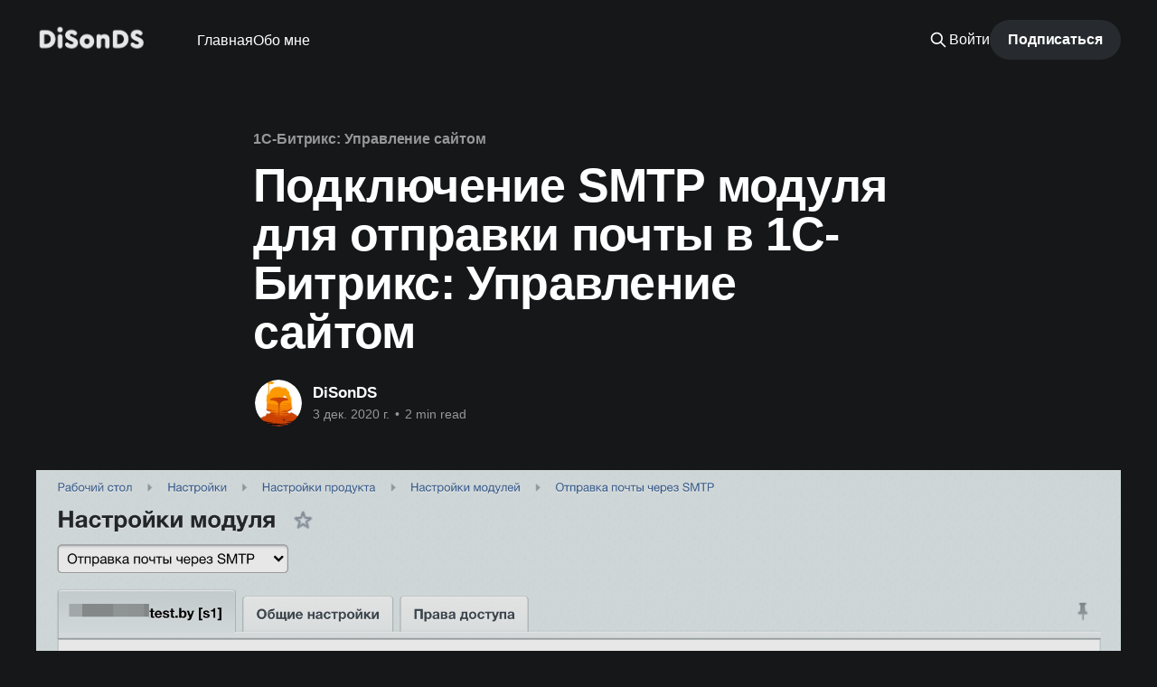

--- FILE ---
content_type: text/html; charset=utf-8
request_url: https://blog.disonds.com/2020/12/03/podkliuchieniie-smtp-modulia-dlia-1c-bitriks-upravlieniie-saitom/
body_size: 8851
content:
<!DOCTYPE html>
<html lang="ru" class="auto-color">
<head>

    <title>Подключение SMTP модуля для отправки почты в 1С-Битрикс: Управление сайтом</title>
    <meta charset="utf-8" />
    <meta http-equiv="X-UA-Compatible" content="IE=edge" />
    <meta name="HandheldFriendly" content="True" />
    <meta name="viewport" content="width=device-width, initial-scale=1.0" />
    
    <link rel="preload" as="style" href="/assets/built/screen.css?v=9a861bc9b9" />
    <link rel="preload" as="script" href="/assets/built/casper.js?v=9a861bc9b9" />

    <link rel="stylesheet" type="text/css" href="/assets/built/screen.css?v=9a861bc9b9" />

    <link rel="icon" href="https://blog.disonds.com/content/images/size/w256h256/2018/01/icon.png" type="image/png">
    <link rel="canonical" href="https://blog.disonds.com/2020/12/03/podkliuchieniie-smtp-modulia-dlia-1c-bitriks-upravlieniie-saitom/">
    <meta name="referrer" content="no-referrer-when-downgrade">
    <link rel="amphtml" href="https://blog.disonds.com/2020/12/03/podkliuchieniie-smtp-modulia-dlia-1c-bitriks-upravlieniie-saitom/amp/">
    
    <meta property="og:site_name" content="Блог DiSonDS">
    <meta property="og:type" content="article">
    <meta property="og:title" content="Подключение SMTP модуля для отправки почты в 1С-Битрикс: Управление сайтом">
    <meta property="og:description" content="Так случилось, что мне понадобилось подключить сторонний модуль к сайту на &quot;1С-Битрикс: Управление сайтом&quot; для корректной отправки электронной почты.


Зачем?

Стандартные средства на старых версиях (в моем случае это 20.0.1198) не позволяют отправлять электронную почту с поддержкой DKIM, поэтому приходящие письма выглядели вот так:

Меня это не устраивало.">
    <meta property="og:url" content="https://blog.disonds.com/2020/12/03/podkliuchieniie-smtp-modulia-dlia-1c-bitriks-upravlieniie-saitom/">
    <meta property="og:image" content="https://blog.disonds.com/content/images/2020/12/---------------------22-------22-2020-12-03-03-24-56.png">
    <meta property="article:published_time" content="2020-12-03T00:35:23.000Z">
    <meta property="article:modified_time" content="2020-12-03T00:35:23.000Z">
    <meta property="article:tag" content="1С-Битрикс: Управление сайтом">
    
    <meta property="article:publisher" content="https://www.facebook.com/disonds">
    <meta name="twitter:card" content="summary_large_image">
    <meta name="twitter:title" content="Подключение SMTP модуля для отправки почты в 1С-Битрикс: Управление сайтом">
    <meta name="twitter:description" content="Так случилось, что мне понадобилось подключить сторонний модуль к сайту на &quot;1С-Битрикс: Управление сайтом&quot; для корректной отправки электронной почты.


Зачем?

Стандартные средства на старых версиях (в моем случае это 20.0.1198) не позволяют отправлять электронную почту с поддержкой DKIM, поэтому приходящие письма выглядели вот так:

Меня это не устраивало.">
    <meta name="twitter:url" content="https://blog.disonds.com/2020/12/03/podkliuchieniie-smtp-modulia-dlia-1c-bitriks-upravlieniie-saitom/">
    <meta name="twitter:image" content="https://blog.disonds.com/content/images/2020/12/---------------------22-------22-2020-12-03-03-24-56.png">
    <meta name="twitter:label1" content="Written by">
    <meta name="twitter:data1" content="DiSonDS">
    <meta name="twitter:label2" content="Filed under">
    <meta name="twitter:data2" content="1С-Битрикс: Управление сайтом">
    <meta name="twitter:site" content="@disonds">
    <meta property="og:image:width" content="1200">
    <meta property="og:image:height" content="781">
    
    <script type="application/ld+json">
{
    "@context": "https://schema.org",
    "@type": "Article",
    "publisher": {
        "@type": "Organization",
        "name": "Блог DiSonDS",
        "url": "https://blog.disonds.com/",
        "logo": {
            "@type": "ImageObject",
            "url": "https://blog.disonds.com/content/images/2018/01/8ted2-ldvza.svg"
        }
    },
    "author": {
        "@type": "Person",
        "name": "DiSonDS",
        "image": {
            "@type": "ImageObject",
            "url": "https://www.gravatar.com/avatar/cd9e499919e470b5180703a8063e5fb6?s=250&r=x&d=mp",
            "width": 250,
            "height": 250
        },
        "url": "https://blog.disonds.com/author/disonds/",
        "sameAs": []
    },
    "headline": "Подключение SMTP модуля для отправки почты в 1С-Битрикс: Управление сайтом",
    "url": "https://blog.disonds.com/2020/12/03/podkliuchieniie-smtp-modulia-dlia-1c-bitriks-upravlieniie-saitom/",
    "datePublished": "2020-12-03T00:35:23.000Z",
    "dateModified": "2020-12-03T00:35:23.000Z",
    "image": {
        "@type": "ImageObject",
        "url": "https://blog.disonds.com/content/images/2020/12/---------------------22-------22-2020-12-03-03-24-56.png",
        "width": 1200,
        "height": 781
    },
    "keywords": "1С-Битрикс: Управление сайтом",
    "description": "Так случилось, что мне понадобилось подключить сторонний модуль к сайту на &quot;1С-Битрикс: Управление сайтом&quot; для корректной отправки электронной почты.\n\n\nЗачем?\n\nСтандартные средства на старых версиях (в моем случае это 20.0.1198) не позволяют отправлять электронную почту с поддержкой DKIM, поэтому приходящие письма выглядели вот так:\n\nМеня это не устраивало. На то есть несколько причин:\n\n * Некрасиво\n * Высокая вероятность попасть в &quot;спам&quot;\n\nПоэтому пришлось искать иные решения 😔.\n\nВ маркетплейсе",
    "mainEntityOfPage": "https://blog.disonds.com/2020/12/03/podkliuchieniie-smtp-modulia-dlia-1c-bitriks-upravlieniie-saitom/"
}
    </script>

    <meta name="generator" content="Ghost 5.86">
    <link rel="alternate" type="application/rss+xml" title="Блог DiSonDS" href="https://blog.disonds.com/rss/">
    <script defer src="https://cdn.jsdelivr.net/ghost/portal@~2.37/umd/portal.min.js" data-i18n="true" data-ghost="https://blog.disonds.com/" data-key="a5bc401e71fb31af5d59841186" data-api="https://blog.disonds.com/ghost/api/content/" crossorigin="anonymous"></script><style id="gh-members-styles">.gh-post-upgrade-cta-content,
.gh-post-upgrade-cta {
    display: flex;
    flex-direction: column;
    align-items: center;
    font-family: -apple-system, BlinkMacSystemFont, 'Segoe UI', Roboto, Oxygen, Ubuntu, Cantarell, 'Open Sans', 'Helvetica Neue', sans-serif;
    text-align: center;
    width: 100%;
    color: #ffffff;
    font-size: 16px;
}

.gh-post-upgrade-cta-content {
    border-radius: 8px;
    padding: 40px 4vw;
}

.gh-post-upgrade-cta h2 {
    color: #ffffff;
    font-size: 28px;
    letter-spacing: -0.2px;
    margin: 0;
    padding: 0;
}

.gh-post-upgrade-cta p {
    margin: 20px 0 0;
    padding: 0;
}

.gh-post-upgrade-cta small {
    font-size: 16px;
    letter-spacing: -0.2px;
}

.gh-post-upgrade-cta a {
    color: #ffffff;
    cursor: pointer;
    font-weight: 500;
    box-shadow: none;
    text-decoration: underline;
}

.gh-post-upgrade-cta a:hover {
    color: #ffffff;
    opacity: 0.8;
    box-shadow: none;
    text-decoration: underline;
}

.gh-post-upgrade-cta a.gh-btn {
    display: block;
    background: #ffffff;
    text-decoration: none;
    margin: 28px 0 0;
    padding: 8px 18px;
    border-radius: 4px;
    font-size: 16px;
    font-weight: 600;
}

.gh-post-upgrade-cta a.gh-btn:hover {
    opacity: 0.92;
}</style>
    <script defer src="https://cdn.jsdelivr.net/ghost/sodo-search@~1.1/umd/sodo-search.min.js" data-key="a5bc401e71fb31af5d59841186" data-styles="https://cdn.jsdelivr.net/ghost/sodo-search@~1.1/umd/main.css" data-sodo-search="https://blog.disonds.com/" crossorigin="anonymous"></script>
    
    <link href="https://blog.disonds.com/webmentions/receive/" rel="webmention">
    <script defer src="/public/cards.min.js?v=9a861bc9b9"></script>
    <link rel="stylesheet" type="text/css" href="/public/cards.min.css?v=9a861bc9b9">
    <script defer src="/public/member-attribution.min.js?v=9a861bc9b9"></script><style>:root {--ghost-accent-color: #272B2F;}</style>
    <script>document.documentElement.classList.add('dark-mode');</script>

<!-- Code syntax highlighting -->
<link rel="stylesheet" href="https://cdnjs.cloudflare.com/ajax/libs/prism/1.28.0/themes/prism-tomorrow.min.css" integrity="sha512-vswe+cgvic/XBoF1OcM/TeJ2FW0OofqAVdCZiEYkd6dwGXthvkSFWOoGGJgS2CW70VK5dQM5Oh+7ne47s74VTg==" crossorigin="anonymous" referrerpolicy="no-referrer" />

<!-- Global site tag (gtag.js) - Google Analytics -->
<script async src="https://www.googletagmanager.com/gtag/js?id=UA-92649835-1"></script>
<script>
  window.dataLayer = window.dataLayer || [];
  function gtag(){dataLayer.push(arguments);}
  gtag('js', new Date());

  gtag('config', 'UA-92649835-1');
</script>

<!-- Yandex.Metrika counter -->
<script type="text/javascript" >
    (function (d, w, c) {
        (w[c] = w[c] || []).push(function() {
            try {
                w.yaCounter43058144 = new Ya.Metrika2({
                    id:43058144,
                    clickmap:true,
                    trackLinks:true,
                    accurateTrackBounce:true
                });
            } catch(e) { }
        });

        var n = d.getElementsByTagName("script")[0],
            s = d.createElement("script"),
            f = function () { n.parentNode.insertBefore(s, n); };
        s.type = "text/javascript";
        s.async = true;
        s.src = "https://mc.yandex.ru/metrika/tag.js";

        if (w.opera == "[object Opera]") {
            d.addEventListener("DOMContentLoaded", f, false);
        } else { f(); }
    })(document, window, "yandex_metrika_callbacks2");
</script>
<noscript><div><img src="https://mc.yandex.ru/watch/43058144" style="position:absolute; left:-9999px;" alt="" /></div></noscript>
<!-- /Yandex.Metrika counter -->

<!-- GADS -->
<script data-ad-client="ca-pub-6827481669361525" async src="https://pagead2.googlesyndication.com/pagead/js/adsbygoogle.js"></script>

<!-- TocBot -->
<script src="https://cdn.jsdelivr.net/npm/tocbot@4.25.0/dist/tocbot.min.js"></script>
<link href="https://cdn.jsdelivr.net/npm/tocbot@4.25.0/dist/tocbot.min.css" rel="stylesheet">

</head>
<body class="post-template tag-1s-bitriks-upravlieniie-saitom tag-hash-import-2024-06-13-17-18 is-head-left-logo">
<div class="viewport">

    <header id="gh-head" class="gh-head outer">
        <div class="gh-head-inner inner">
            <div class="gh-head-brand">
                <a class="gh-head-logo" href="https://blog.disonds.com">
                        <img src="https://blog.disonds.com/content/images/2018/01/8ted2-ldvza.svg" alt="Блог DiSonDS">
                </a>
                <button class="gh-search gh-icon-btn" aria-label="Search this site" data-ghost-search><svg xmlns="http://www.w3.org/2000/svg" fill="none" viewBox="0 0 24 24" stroke="currentColor" stroke-width="2" width="20" height="20"><path stroke-linecap="round" stroke-linejoin="round" d="M21 21l-6-6m2-5a7 7 0 11-14 0 7 7 0 0114 0z"></path></svg></button>
                <button class="gh-burger" aria-label="Main Menu"></button>
            </div>

            <nav class="gh-head-menu">
                <ul class="nav">
    <li class="nav-glavnaia"><a href="https://blog.disonds.com">Главная</a></li>
    <li class="nav-obo-mnie"><a href="https://disonds.com">Обо мне</a></li>
</ul>

            </nav>

            <div class="gh-head-actions">
                    <button class="gh-search gh-icon-btn" aria-label="Search this site" data-ghost-search><svg xmlns="http://www.w3.org/2000/svg" fill="none" viewBox="0 0 24 24" stroke="currentColor" stroke-width="2" width="20" height="20"><path stroke-linecap="round" stroke-linejoin="round" d="M21 21l-6-6m2-5a7 7 0 11-14 0 7 7 0 0114 0z"></path></svg></button>
                    <div class="gh-head-members">
                                <a class="gh-head-link" href="#/portal/signin" data-portal="signin">Войти</a>
                                <a class="gh-head-button" href="#/portal/signup" data-portal="signup">Подписаться</a>
                    </div>
            </div>
        </div>
    </header>

    <div class="site-content">
        



<main id="site-main" class="site-main">
<article class="article post tag-1s-bitriks-upravlieniie-saitom tag-hash-import-2024-06-13-17-18 ">

    <header class="article-header gh-canvas">

        <div class="article-tag post-card-tags">
                <span class="post-card-primary-tag">
                    <a href="/tag/1s-bitriks-upravlieniie-saitom/">1С-Битрикс: Управление сайтом</a>
                </span>
        </div>

        <h1 class="article-title">Подключение SMTP модуля для отправки почты в 1С-Битрикс: Управление сайтом</h1>


        <div class="article-byline">
        <section class="article-byline-content">

            <ul class="author-list">
                <li class="author-list-item">
                    <a href="/author/disonds/" class="author-avatar" aria-label="Read more of DiSonDS">
                        <img class="author-profile-image" src="https://www.gravatar.com/avatar/cd9e499919e470b5180703a8063e5fb6?s&#x3D;250&amp;r&#x3D;x&amp;d&#x3D;mp" alt="DiSonDS" />
                    </a>
                </li>
            </ul>

            <div class="article-byline-meta">
                <h4 class="author-name"><a href="/author/disonds/">DiSonDS</a></h4>
                <div class="byline-meta-content">
                    <time class="byline-meta-date" datetime="2020-12-03">3 дек. 2020 г.</time>
                        <span class="byline-reading-time"><span class="bull">&bull;</span> 2 min read</span>
                </div>
            </div>

        </section>
        </div>

            <figure class="article-image">
                <img
                    srcset="/content/images/size/w300/2020/12/---------------------22-------22-2020-12-03-03-24-56.png 300w,
                            /content/images/size/w600/2020/12/---------------------22-------22-2020-12-03-03-24-56.png 600w,
                            /content/images/size/w1000/2020/12/---------------------22-------22-2020-12-03-03-24-56.png 1000w,
                            /content/images/size/w2000/2020/12/---------------------22-------22-2020-12-03-03-24-56.png 2000w"
                    sizes="(min-width: 1400px) 1400px, 92vw"
                    src="/content/images/size/w2000/2020/12/---------------------22-------22-2020-12-03-03-24-56.png"
                    alt="Подключение SMTP модуля для отправки почты в 1С-Битрикс: Управление сайтом"
                />
            </figure>

    </header>

    <section class="gh-content gh-canvas">
        <p>Так случилось, что мне понадобилось подключить сторонний модуль к сайту на "1С-Битрикс: Управление сайтом" для корректной отправки электронной почты.</p><h2 id="-">Зачем?</h2><p>Стандартные средства на старых версиях (в моем случае это 20.0.1198) не позволяют отправлять электронную почту с поддержкой <a href="https://ru.wikipedia.org/wiki/DomainKeys_Identified_Mail?ref=blog.disonds.com">DKIM</a>, поэтому приходящие письма выглядели вот так:</p><figure class="kg-card kg-image-card kg-card-hascaption"><img src="https://blog.disonds.com/content/images/2020/12/-------------------------------9----info@sianieminsktest.by---------.------2020-12-03-02-28-23.png" class="kg-image" alt loading="lazy"><figcaption>Письмо отправленное через штатные средства 1С-Битрикс: Управление сайтом</figcaption></figure><p>Меня это не устраивало. На то есть несколько причин:</p><ul><li>Некрасиво</li><li><strong>Высокая вероятность попасть в "спам"</strong></li></ul><p>Поэтому пришлось искать иные решения 😔.</p><p>В <a href="http://marketplace.1c-bitrix.ru/solutions/?ref=blog.disonds.com">маркетплейсе Битрикс</a> есть несколько бесплатных готовых решений. И по скриншоту ниже вы уже можете догадаться на <a href="http://marketplace.1c-bitrix.ru/solutions/webprostor.smtp/?ref=blog.disonds.com">каком</a> я остановился:</p><figure class="kg-card kg-image-card kg-card-hascaption"><img src="https://blog.disonds.com/content/images/2020/12/--------------2020-12-03---02.33.58.png" class="kg-image" alt loading="lazy"><figcaption>Каталог Маркетплейс</figcaption></figure><p>Но все оказалось сложнее чем я предполагал, ведь "истек период получения обновлений и коммерческой техподдержки", а это означало что поставить модуль через админку уже было нельзя.</p><figure class="kg-card kg-image-card kg-card-hascaption"><img src="https://blog.disonds.com/content/images/2020/12/--------------2020-12-03---02.32.56.png" class="kg-image" alt loading="lazy"><figcaption>Истек период получения обновлений и коммерческой техподдержки</figcaption></figure><h2 id="--1">Как нужно извернуться</h2><p>Есть 2 пути:</p><ol><li>Купить продление и не мучаться 👎</li><li>Запустите демо-версию битрикса, установить необходимый модуль, скачать его файлы и перекинуть к себе 👍</li></ol><p>Рассмотрим <strong>второй способ</strong>:</p><ol><li><a href="https://www.1c-bitrix.ru/download/cms.php?ref=blog.disonds.com">Скачать</a> демо-версию 1С-Битрикс: Управление сайтом</li><li>Установить, произвести <a href="https://dev.1c-bitrix.ru/learning/course/index.php?COURSE_ID=37&LESSON_ID=2715&ref=blog.disonds.com">первичную настройку</a> демо-версии</li><li>Установить <a href="http://marketplace.1c-bitrix.ru/solutions/webprostor.smtp/?ref=blog.disonds.com">необходимый модуль</a> через "Каталог Маркетплейс" (Рабочий стол-&gt;Marketplace-&gt;Каталог решений) в админке.</li><li>Перейти в папку модулей (bitrix/modules) и сохранить папки (webprostor.core, webprostor.smtp) с исходным кодом необходимых модулей</li><li>Загрузить папки модулей в bitrix/modules необходимого сайта</li><li>Перейти в "Установленные решения" (Рабочий стол -&gt; Marketplace -&gt; Установленные решения) и нажать кнопку "Установить" рядом с необходимыми модулями (<a href="https://www.youtube.com/watch?v=nHqE0em0Vzg&ref=blog.disonds.com">инструкция</a>)</li><li>Настроить модуль "Отправка почты через SMTP" (<a href="https://www.youtube.com/watch?v=Y9b8duoj8Q0&list=PLdRnMmat6TD6UsjqiKrpVL1EQ-jFE86tc&ref=blog.disonds.com">инструкция</a>)</li></ol><p>После установки и настройки модуля вы получите вот такую красоту:</p><figure class="kg-card kg-image-card kg-card-hascaption"><img src="https://blog.disonds.com/content/images/2020/12/---------22-------22---------------N10----info@sianieminsktest.by---------.------2020-12-03-03-01-54.png" class="kg-image" alt loading="lazy"><figcaption>Письмо отправленное с помощью модуля "Отправка почты через SMTP"</figcaption></figure><p>Не стал расписывать подробно шаги, думаю вы умненькие, справитесь, но если возникли сложности – пишите в комментариях.</p>
    </section>

    <script>
    var remark_config = {
        host: 'https://remark42.disonds.com',
        site_id: 'blog',
        theme: 'dark',
        locale: 'ru',
        no_footer: true,
    }
    </script>
    <script>!function(e,n){for(var o=0;o<e.length;o++){var r=n.createElement("script"),c=".js",d=n.head||n.body;"noModule"in r?(r.type="module",c=".mjs"):r.async=!0,r.defer=!0,r.src=remark_config.host+"/web/"+e[o]+c,d.appendChild(r)}}(remark_config.components||["embed"],document);</script>
    <div id="remark42"></div>

</article>
</main>

    <section class="footer-cta outer">
        <div class="inner">
            <h2 class="footer-cta-title">Подпишись если хочешь :)</h2>
            <a class="footer-cta-button" href="#/portal" data-portal>
                <div class="footer-cta-input">Enter your email</div>
                <span>Subscribe</span>
            </a>
        </div>
    </section>



            <aside class="read-more-wrap outer">
                <div class="read-more inner">
                        
<article class="post-card post">

    <a class="post-card-image-link" href="/2024/06/25/uptime-kuma-prostoi-monitoringh-dostupnosti-vashikh-siervisov/">

        <img class="post-card-image"
            srcset="/content/images/size/w300/2024/06/uptime-kuma-cover.png 300w,
                    /content/images/size/w600/2024/06/uptime-kuma-cover.png 600w,
                    /content/images/size/w1000/2024/06/uptime-kuma-cover.png 1000w,
                    /content/images/size/w2000/2024/06/uptime-kuma-cover.png 2000w"
            sizes="(max-width: 1000px) 400px, 800px"
            src="/content/images/size/w600/2024/06/uptime-kuma-cover.png"
            alt="🐻 Uptime Kuma: простой мониторинг доступности ваших сервисов"
            loading="lazy"
        />


    </a>

    <div class="post-card-content">

        <a class="post-card-content-link" href="/2024/06/25/uptime-kuma-prostoi-monitoringh-dostupnosti-vashikh-siervisov/">
            <header class="post-card-header">
                <div class="post-card-tags">
                </div>
                <h2 class="post-card-title">
                    🐻 Uptime Kuma: простой мониторинг доступности ваших сервисов
                </h2>
            </header>
                <div class="post-card-excerpt">Uptime Kuma возможно самый удобный, легкий и простой способ для мониторинга аптайма ваших сайтов и контейнеров.

💡от автора Uptime Kuma (Louis Lam):
Кума (クマ/熊) по-японски означает медведь 🐻.
Маленький медвежонок смотрит ваш сайт.🐻🐻🐻


Что умеет

Из основного, Uptime Kuma умеет: мониторить, уведомлять, создавать страницы-статусы. Сейчас быстро на это глянем.


Мониторинг</div>
        </a>

        <footer class="post-card-meta">
            <time class="post-card-meta-date" datetime="2024-06-25">25 июня 2024 г.</time>
                <span class="post-card-meta-length">2 min read</span>
        </footer>

    </div>

</article>
                        
<article class="post-card post">

    <a class="post-card-image-link" href="/2024/02/17/kak-viernut-dev-mode-inspect-v-figma/">

        <img class="post-card-image"
            srcset="/content/images/size/w300/2024/02/figma-dev-mode.png 300w,
                    /content/images/size/w600/2024/02/figma-dev-mode.png 600w,
                    /content/images/size/w1000/2024/02/figma-dev-mode.png 1000w,
                    /content/images/size/w2000/2024/02/figma-dev-mode.png 2000w"
            sizes="(max-width: 1000px) 400px, 800px"
            src="/content/images/size/w600/2024/02/figma-dev-mode.png"
            alt="Как вернуть dev mode (inspect) в Figma"
            loading="lazy"
        />


    </a>

    <div class="post-card-content">

        <a class="post-card-content-link" href="/2024/02/17/kak-viernut-dev-mode-inspect-v-figma/">
            <header class="post-card-header">
                <div class="post-card-tags">
                </div>
                <h2 class="post-card-title">
                    Как вернуть dev mode (inspect) в Figma
                </h2>
            </header>
                <div class="post-card-excerpt">Как вы знаете, за дев режим Figma теперь надо платить (жесть).
Поэтому вашему вниманию представлено 4 альтернативных способа: два аналога Figma, и два плагина.


Бесплатные аналоги Figma


Pixso

Альтернатива Figma которая предлагает:

 * Безлимитные личные файлы
 * Безлимитное редактирование
 * 3 файла команды и страницы
 * 1 командный проект
 * 30 дней хранения истории

Позволяет</div>
        </a>

        <footer class="post-card-meta">
            <time class="post-card-meta-date" datetime="2024-02-17">17 февр. 2024 г.</time>
                <span class="post-card-meta-length">1 min read</span>
        </footer>

    </div>

</article>
                        
<article class="post-card post">

    <a class="post-card-image-link" href="/2024/02/11/wazuh-platforma-dlia-monitoringha-biezopasnosti-siervierov/">

        <img class="post-card-image"
            srcset="/content/images/size/w300/2024/02/wazuh-cover-wide.png 300w,
                    /content/images/size/w600/2024/02/wazuh-cover-wide.png 600w,
                    /content/images/size/w1000/2024/02/wazuh-cover-wide.png 1000w,
                    /content/images/size/w2000/2024/02/wazuh-cover-wide.png 2000w"
            sizes="(max-width: 1000px) 400px, 800px"
            src="/content/images/size/w600/2024/02/wazuh-cover-wide.png"
            alt="Wazuh: платформа для мониторинга безопасности серверов"
            loading="lazy"
        />


    </a>

    <div class="post-card-content">

        <a class="post-card-content-link" href="/2024/02/11/wazuh-platforma-dlia-monitoringha-biezopasnosti-siervierov/">
            <header class="post-card-header">
                <div class="post-card-tags">
                </div>
                <h2 class="post-card-title">
                    Wazuh: платформа для мониторинга безопасности серверов
                </h2>
            </header>
                <div class="post-card-excerpt">Wazuh - это платформа с открытым исходным кодом для обнаружения угроз и мониторинга облачных ресурсов, а также быстрой реакции на инциденты.
























0:00

/0:08


1×


















Что умеет?

 * Собирает, агрегирует данные безопасности
 * Обнаруживает вторжения
   (руткиты, малвари, аномалии, скрытые процессы)
 * Анализирует журналы ОС, приложений
 * Отслеживает файловую систему
   (изменение атрибутов, целостность файлов,</div>
        </a>

        <footer class="post-card-meta">
            <time class="post-card-meta-date" datetime="2024-02-11">11 февр. 2024 г.</time>
                <span class="post-card-meta-length">1 min read</span>
        </footer>

    </div>

</article>
                </div>
            </aside>



    </div>

    <footer class="site-footer outer">
        <div class="inner">
            <section class="copyright"><a href="https://blog.disonds.com">Блог DiSonDS</a> &copy; 2026</section>
            <nav class="site-footer-nav">
                
            </nav>
            <div class="gh-powered-by"><a href="https://disonds.com" target="_blank" rel="noopener">from DiSonDS with ❤️</a></div>
        </div>
    </footer>

</div>

    <div class="pswp" tabindex="-1" role="dialog" aria-hidden="true">
    <div class="pswp__bg"></div>

    <div class="pswp__scroll-wrap">
        <div class="pswp__container">
            <div class="pswp__item"></div>
            <div class="pswp__item"></div>
            <div class="pswp__item"></div>
        </div>

        <div class="pswp__ui pswp__ui--hidden">
            <div class="pswp__top-bar">
                <div class="pswp__counter"></div>

                <button class="pswp__button pswp__button--close" title="Close (Esc)"></button>
                <button class="pswp__button pswp__button--share" title="Share"></button>
                <button class="pswp__button pswp__button--fs" title="Toggle fullscreen"></button>
                <button class="pswp__button pswp__button--zoom" title="Zoom in/out"></button>

                <div class="pswp__preloader">
                    <div class="pswp__preloader__icn">
                        <div class="pswp__preloader__cut">
                            <div class="pswp__preloader__donut"></div>
                        </div>
                    </div>
                </div>
            </div>

            <div class="pswp__share-modal pswp__share-modal--hidden pswp__single-tap">
                <div class="pswp__share-tooltip"></div>
            </div>

            <button class="pswp__button pswp__button--arrow--left" title="Previous (arrow left)"></button>
            <button class="pswp__button pswp__button--arrow--right" title="Next (arrow right)"></button>

            <div class="pswp__caption">
                <div class="pswp__caption__center"></div>
            </div>
        </div>
    </div>
</div>
<script
    src="https://code.jquery.com/jquery-3.5.1.min.js"
    integrity="sha256-9/aliU8dGd2tb6OSsuzixeV4y/faTqgFtohetphbbj0="
    crossorigin="anonymous">
</script>
<script src="/assets/built/casper.js?v=9a861bc9b9"></script>
<script>
$(document).ready(function () {
    // Mobile Menu Trigger
    $('.gh-burger').click(function () {
        $('body').toggleClass('gh-head-open');
    });
    // FitVids - Makes video embeds responsive
    $(".gh-content").fitVids();
});
</script>

<!-- Code syntax highlighting -->
<script src="https://cdnjs.cloudflare.com/ajax/libs/prism/1.28.0/components/prism-core.min.js" integrity="sha512-9khQRAUBYEJDCDVP2yw3LRUQvjJ0Pjx0EShmaQjcHa6AXiOv6qHQu9lCAIR8O+/D8FtaCoJ2c0Tf9Xo7hYH01Q==" crossorigin="anonymous" referrerpolicy="no-referrer"></script>
<script src="https://cdnjs.cloudflare.com/ajax/libs/prism/1.28.0/plugins/autoloader/prism-autoloader.min.js" integrity="sha512-fTl/qcO1VgvKtOMApX2PdZzkziyr2stM65GYPLGuYMnuMm1z2JLJG6XVU7C/mR+E7xBUqCivykuhlzfqxXBXbg==" crossorigin="anonymous" referrerpolicy="no-referrer"></script>

<!-- TocBot -->
<script>
    tocbot.init({
        tocSelector: '.toc',
        linkClass: 'toc-link',
        orderedList: true,
        headingSelector: 'h2, h3',
        collapseDepth: 3,
        contentSelector: '.c-content',
        ignoreSelector: '.kg-header-card > *',
        headingsOffset: 40,
        scrollSmooth: true,
		scrollSmoothDuration: 420,
  		scrollSmoothOffset: -40,
        hasInnerContainers: true
    });
</script>

</body>
</html>


--- FILE ---
content_type: text/html; charset=utf-8
request_url: https://www.google.com/recaptcha/api2/aframe
body_size: 267
content:
<!DOCTYPE HTML><html><head><meta http-equiv="content-type" content="text/html; charset=UTF-8"></head><body><script nonce="R9ctC5KLbIUBQc0IDMv7wQ">/** Anti-fraud and anti-abuse applications only. See google.com/recaptcha */ try{var clients={'sodar':'https://pagead2.googlesyndication.com/pagead/sodar?'};window.addEventListener("message",function(a){try{if(a.source===window.parent){var b=JSON.parse(a.data);var c=clients[b['id']];if(c){var d=document.createElement('img');d.src=c+b['params']+'&rc='+(localStorage.getItem("rc::a")?sessionStorage.getItem("rc::b"):"");window.document.body.appendChild(d);sessionStorage.setItem("rc::e",parseInt(sessionStorage.getItem("rc::e")||0)+1);localStorage.setItem("rc::h",'1768886333353');}}}catch(b){}});window.parent.postMessage("_grecaptcha_ready", "*");}catch(b){}</script></body></html>

--- FILE ---
content_type: text/javascript; charset=utf-8
request_url: https://remark42.disonds.com/web/embed.mjs
body_size: 4627
content:
(()=>{"use strict";const e=function(){var e;const n=null!==(e=window.remark_config.host)&&void 0!==e?e:"https://remark42.disonds.com";if(!n)throw new Error("Remark42: remark_config.host wasn't configured.");try{const{protocol:e}=new URL(n);if(e!==window.location.protocol&&console.error("Remark42: Protocol mismatch."),!e.startsWith("http"))throw console.error("Remark42: Wrong protocol in host URL."),new Error}catch(e){throw new Error("Remark42: Invalid host URL.")}return n}();function n(e,n){return!!(null==e?void 0:e.contentWindow)&&(e.contentWindow.postMessage(n,"*"),!0)}function o(e,n={}){Object.entries(n).forEach((([n,o])=>{e.style[n]=`${o}`}))}function t(e,n={}){Object.entries(n).forEach((([n,o])=>{e.setAttribute(n,`${o}`)}))}function r(n){var{__colors__:r,styles:i}=n,a=function(e,n){var o={};for(var t in e)Object.prototype.hasOwnProperty.call(e,t)&&n.indexOf(t)<0&&(o[t]=e[t]);if(null!=e&&"function"==typeof Object.getOwnPropertySymbols){var r=0;for(t=Object.getOwnPropertySymbols(e);r<t.length;r++)n.indexOf(t[r])<0&&Object.prototype.propertyIsEnumerable.call(e,t[r])&&(o[t[r]]=e[t[r]])}return o}(n,["__colors__","styles"]);const c=document.createElement("iframe"),s=new URLSearchParams(a).toString();return t(c,{src:`${e}/web/iframe.html?${s}`,name:JSON.stringify({__colors__:r}),frameborder:"0",allowtransparency:"true",scrolling:"no",tabindex:"0",title:"Comments | Remark42",horizontalscrolling:"no",verticalscrolling:"no"}),o(c,Object.assign({height:"100%",width:"100%",border:"none",padding:0,margin:0,overflow:"hidden",colorScheme:"none"},i)),c}let i=null,a=null;function c(){var e;null===(e=null==a?void 0:a.parentNode)||void 0===e||e.removeChild(a)}function s(e){console.log(e.code),"Escape"===e.code&&l()}function d(e){o(document.body,{overflow:"hidden"}),function(e){c(),a=r(Object.assign(Object.assign({},e),{page:"profile",styles:w.iframe})),i||(i=function(e,n,r){const i=document.createElement("div");return o(i,n),t(i,void 0),i}(0,w.root),document.body.appendChild(i)),i.appendChild(a),o(i,w.rootShown),setTimeout((()=>null==a?void 0:a.focus()))}(e),window.requestAnimationFrame((()=>{i&&a&&o(i,w.rootAppear)})),window.addEventListener("keydown",s)}function l(){window.removeEventListener("keydown",s),new Promise((e=>{function n(){e(),i&&(o(i,w.rootHidden),i.removeEventListener("transitionend",n))}window.requestAnimationFrame((()=>{i&&a&&(o(i,w.rootDissapear),i.addEventListener("transitionend",n))}))})).then((()=>{c(),document.body.style.removeProperty("overflow")}))}const w={root:{display:"none",position:"fixed",top:0,right:0,bottom:0,left:0,width:"100%",height:"100%",transition:"opacity 0.5s ease-in",background:"rgba(0, 0, 0, .4)",opacity:0,zIndex:99999999},rootShown:{display:"block"},rootHidden:{display:"none"},rootAppear:{opacity:"1"},rootDissapear:{opacity:"0",transition:"opacity 0.3s ease-out"},iframe:{position:"absolute",right:0,width:"100%",height:"100%"}};function u(){window.REMARK42=window.REMARK42||{},window.REMARK42.createInstance=m,m(window.remark_config),window.dispatchEvent(new Event("REMARK42::ready"))}function m(e){const o=document.getElementById("remark42");if(!o)throw new Error("Remark42: Can't find root node.");if(!window.remark_config)throw new Error("Remark42: Config object is undefined.");if(!window.remark_config.site_id)throw new Error("Remark42: Site ID is undefined.");let t=null;e.url=(e.url||`${window.location.origin}${window.location.pathname}`).split("#")[0];const i=o.firstElementChild||r(e);o.appendChild(i),window.addEventListener("message",c),window.addEventListener("hashchange",w),document.addEventListener("click",m);const a=document.querySelector("title");function c(o){const t=function({data:e}){return"object"!=typeof e||null===e||Array.isArray(e)?{}:e}(o);"number"==typeof t.height&&(i.style.height=`${t.height}px`),"number"==typeof t.scrollTo&&window.scrollTo(window.pageXOffset,t.scrollTo+i.getBoundingClientRect().top+window.pageYOffset),"object"==typeof t.profile&&(null===t.profile?l():d(Object.assign(Object.assign({},e),t.profile))),!0===t.signout&&n(i,{signout:!0}),!0===t.inited&&(s(),u(document.title))}function s(e=window.location.hash){e.startsWith("#remark42__comment-")&&n(i,{hash:e})}function w(e){s(new URL(e.newURL).hash)}function u(e){n(i,{title:e})}function m(e){i.contains(e.target)||n(i,{clickOutside:!0})}function h(e){window.remark_config.theme=e,n(i,{theme:e})}function f(){window.removeEventListener("message",c),window.removeEventListener("hashchange",w),document.removeEventListener("click",m),t&&(t.disconnect(),t=null),i.remove()}return a&&(t=new MutationObserver((e=>u(e[0].target.textContent))),t.observe(a,{subtree:!0,characterData:!0,childList:!0})),window.REMARK42.changeTheme=h,window.REMARK42.destroy=()=>{f(),delete window.REMARK42.changeTheme,delete window.REMARK42.destroy},{changeTheme:h,destroy:f}}"loading"===document.readyState?document.addEventListener("DOMContentLoaded",u):u()})();

--- FILE ---
content_type: text/javascript; charset=utf-8
request_url: https://remark42.disonds.com/web/ru.mjs
body_size: 12540
content:
"use strict";(self.webpackChunk_remark42_app=self.webpackChunk_remark42_app||[]).push([[697],{8205:e=>{e.exports=JSON.parse('{"auth.back":"Назад","auth.email-address":"Адрес эл. почты","auth.loading":"Загрузка...","auth.oauth-button":"Войти через {provider}","auth.oauth-source":"Использовать социальные сети","auth.open-profile":"Открыть Мой Профиль","auth.or":"или","auth.signin":"Войти","auth.signout":"Выйти","auth.submit":"Отправить","auth.symbols-restriction":"Имя пользователя должно начинаться с буквы и содержать только латинские буквы, цифры, знаки подчеркивания и пробелы","auth.telegram-check":"Проверить","auth.telegram-link":"по ссылке","auth.telegram-message-1":"Откройте Телеграм","auth.telegram-message-2":"и нажмите там кнопку “Start”/“Начать”.","auth.telegram-message-3":"Затем нажмите кнопку “Проверить”.","auth.telegram-optional-qr":"или по QR-коду","auth.telegram-qr":"QR-код для Telegram","auth.user-not-found":"Пользователь не найден","auth.username":"Имя пользователя","authPanel.disable-comments":"Отключить комментарии","authPanel.disabled-cookies":"Отключите блокировку сторонних файлов cookie, чтобы авторизоваться или открыть комментарии в","authPanel.enable-comments":"Включить комментарии","authPanel.enable-cookies":"Разрешите использование файлов cookie, чтобы авторизоваться и комментировать","authPanel.hide-settings":"Скрыть настройки","authPanel.new-page":"новой странице","authPanel.read-only":"Только для чтения","authPanel.show-settings":"Показать настройки","blockingDuration.day":"На день","blockingDuration.month":"На месяц","blockingDuration.permanently":"Навсегда","blockingDuration.week":"На неделю","comment.block":"Заблокировать","comment.block-user":"Заблокировать пользователя {userName} {duration}?","comment.blocked-user":"Заблокирован","comment.blocking-period":"Период блокировки","comment.cancel":"Отменить","comment.copied":"Скопировано!","comment.copy":"Копировать","comment.delete":"Удалить","comment.delete-message":"Удалить этот комментарий?","comment.deleted-comment":"Комментарий удален","comment.deleted-user":"Удален","comment.edit":"Редактировать","comment.edit-countdown":"Редактирование будет запрещено","comment.expired-time":"Время редактирования истекло.","comment.go-to-parent":"Перейти к началу ветки","comment.hide":"Скрыть","comment.hide-user-comment":"Скрыть комментарии от пользователя {userName}?","comment.paid-patreon":"Платный подписчик Patreon","comment.pin":"Закрепить","comment.pin-comment":"Закрепить комментарий?","comment.reply":"Ответить","comment.time":"{day} в {time}","comment.toggle-verification":"Изменить статус учетной записи","comment.unblock":"Разблокировать","comment.unblock-user":"Разблокировать пользователя?","comment.unpin":"Открепить","comment.unpin-comment":"Открепить комментарий?","comment.unverified-user":"Неподтвержденная учетная запись","comment.unverify-user":"Отменить подтверждение учетной записи для {userName}?","comment.verified-user":"Подтвержденная учетная запись","comment.verify-user":"Подтвердить учетную запись для {userName}?","commentForm.anonymous-uploading-disabled":"Анонимные пользователи не могут загружать изображения. Для загрузки изображений войдите под своим именем.","commentForm.exceeded-size":"Размер файла {fileName} не должен превышать {maxImageSize}","commentForm.input-placeholder":"Оставьте здесь свой комментарий","commentForm.new-comment":"Новый комментарий","commentForm.notice-about-styling":"Поддерживается разметка <a>Markdown</a>","commentForm.preview":"Предпросмотр","commentForm.reply":"Ответить","commentForm.save":"Сохранить","commentForm.send":"Отправить","commentForm.subscribe-by":"Подписаться на обновления по","commentForm.subscribe-or":"или","commentForm.unauthorized-uploading-disabled":"Неавторизированные пользователи не могут загружать изображения. Авторизуйтесь для загрузки изображений.","commentForm.unexpected-error":"Что-то пошло не так. Попробуйте еще раз позже.","commentForm.upload-file-fail":"Ошибка загрузки {fileName}: \\"{errorMessage}\\"","commentForm.uploading":"Загрузка...","commentForm.uploading-file":"загрузка {fileName}...","commentsSort.best":"Лучшие","commentsSort.least-controversial":"Наименее спорные","commentsSort.least-recently-updated":"Обновленные давно","commentsSort.most-controversial":"Наиболее спорные","commentsSort.newest":"Самые новые","commentsSort.oldest":"Самые старые","commentsSort.recently-updated":"Обновленные недавно","commentsSort.worst":"Худшие","empty-state":"Пока нет комментариев","errors.0":"Что-то пошло не так. Попробуйте еще раз позже.","errors.1":"Комментарий не найден. Обновите страницу и попробуйте еще раз.","errors.10":"Время редактирования комментария истекло.","errors.11":"Редактирование недоступно, поскольку на комментарий уже ответили.","errors.12":"Не удалось проголосовать. Повторите попытку позже.","errors.13":"Вы не можете голосовать за свои комментарии.","errors.14":"Вы уже голосовали за этот комментарий.","errors.15":"У комментария превышено предельно допустимое количество голосов.","errors.16":"Для комментария достигнута минимально допустимая оценка.","errors.17":"Действие отклонено. Повторите попытку позже.","errors.18":"Не удалось найти запрошенный файл.","errors.19":"Комментарий содержит запрещенные слова.","errors.2":"Не удалось обработать ответ от сервера.","errors.20":"Опубликованное изображение не найдено. Пожалуйста, попробуйте загрузить его еще раз.","errors.3":"У вас недостаточно прав для выполнения этого действия.","errors.4":"Комментарий содержит недопустимые данные.","errors.5":"Комментарий не найден. Обновите страницу и попробуйте еще раз.","errors.6":"Сайт не найден. Обновите страницу и попробуйте еще раз.","errors.7":"Пользователь был заблокирован.","errors.8":"Пользователь был заблокирован.","errors.9":"Не удалось сохранить изменения. Попробуйте еще раз позже.","errors.conflict":"Conflict.","errors.failed-fetch":"Сервер не отвечает. Проверьте подключение к Интернету или попробуйте позже.","errors.forbidden":"Запрещено.","errors.not-authorized":"Не авторизован.","errors.to-many-request":"Достигнуто максимальное число запросов.","errors.unexpected-error":"Что-то пошло не так.","profile.close":"Закрыть профиль","profile.request-to-delete-data":"Запросить удаление моих данных","retry":"Повторить","root.pinned-comments":"Закрепленные комментарии","root.powered-by":"Работает на базе <a>Remark42</a>","root.show-more":"Показать еще","settings.block":"блокировать","settings.block-time":"до {day} {time}","settings.block-user":"Заблокировать пользователя {userName}?","settings.blocked-users-header":"Заблокированные пользователи:","settings.blocked-users-title":"Заблокированные пользователи","settings.hidden-user-header":"Скрытые пользователи:","settings.hidden-users-title":"Скрытые пользователи","settings.hide":"скрыть","settings.no-blocked-users":"Нет заблокированных пользователей.","settings.no-hidden-users":"Нет скрытых пользователей.","settings.permanently":"навсегда","settings.show":"показать","settings.unblock":"разблокировать","settings.unblock-user":"Разблокировать пользователя {userName}?","settings.unknown":"нет данных","sort-by":"Сортировать по","subscribeByEmail.back":"Назад","subscribeByEmail.close":"Закрыть","subscribeByEmail.email":"Эл. почта","subscribeByEmail.have-been-subscribed":"Вы подписались на обновления по эл. почте","subscribeByEmail.have-been-unsubscribed":"Вы отписались от обновлений по эл. почте","subscribeByEmail.only-registered-users":"Только для зарегистрированных пользователей","subscribeByEmail.submit":"Отправить","subscribeByEmail.subscribe":"Подписаться","subscribeByEmail.subscribe-by-email":"Подписаться на обновления по эл. почте","subscribeByEmail.subscribe-to-replies":"Подписаться на ответы","subscribeByEmail.subscribed":"Вы подписались на обновления по эл. почте","subscribeByEmail.unsubscribe":"Отписаться","subscribeByRSS.button-title":"Подписаться на обновления по RSS","subscribeByRSS.replies":"Ответы","subscribeByRSS.site":"Сайт","subscribeByRSS.thread":"Ветка","subscribeByRSS.title":"RSS","subscribeByTelegram.have-been-subscribed":"You have been subscribed on updates by telegram","subscribeByTelegram.have-been-unsubscribed":"You have been unsubscribed by telegram to updates","subscribeByTelegram.only-registered-users":"Available only for registered users","subscribeByTelegram.resubscribe":"Resubscribe","subscribeByTelegram.subscribe-by-telegram":"Subscribe by Telegram","subscribeByTelegram.telegram":"Telegram","subscribeByTelegram.unsubscribe":"Unsubscribe","token":"Скопируйте токен из электронного письма","token.expired":"Время действия токена истекло","token.invalid":"Токен недействителен","toolbar.attach-image":"Прикрепить изображение, перетащить или вставить изображение из буфера обмена","toolbar.bold":"Добавить полужирный текст {shortcut}","toolbar.code":"Вставить фрагмент кода","toolbar.header":"Добавить заголовок","toolbar.italic":"Добавить курсивный текст {shortcut}","toolbar.link":"Добавить ссылку {shortcut}","toolbar.ordered-list":"Добавить нумерованный список","toolbar.quote":"Вставить цитату","toolbar.unordered-list":"Добавить маркированный список","user.comments":"Комментарии","user.load-more":"Загрузить ещё","user.my-comments":"Мои комментарии","vote.controversy":"Спорность: {value}","vote.downvote":"Проголосовать против","vote.score":"Голоса","vote.upvote":"Проголосовать"}')}}]);

--- FILE ---
content_type: image/svg+xml
request_url: https://blog.disonds.com/content/images/2018/01/8ted2-ldvza.svg
body_size: 33432
content:
<?xml version="1.0" encoding="UTF-8" standalone="no"?>
<!DOCTYPE svg PUBLIC "-//W3C//DTD SVG 1.1//EN" "http://www.w3.org/Graphics/SVG/1.1/DTD/svg11.dtd">
<svg version="1.1" id="Layer_1" xmlns="http://www.w3.org/2000/svg" xmlns:xlink="http://www.w3.org/1999/xlink" x="0px" y="0px" width="2054px" height="671px" viewBox="0 0 2054 671" enable-background="new 0 0 2054 671" xml:space="preserve">  <image id="image0" width="2054" height="671" x="0" y="0"
    xlink:href="[data-uri]
LiMAAC4jAXilP3YAAAAHdElNRQfiARcPHxC8Rw94AAAPT3pUWHRSYXcgcHJvZmlsZSB0eXBlIDhi
aW0AAHic7V1JjuwsEt5ziv8IzNjHcXqQetH33/YXARg8ZTmrWt2kZKde2cZBEDMBPClE9/rXv8U/
//yjuuCtMJ3VtreTtNrJ9VLyp6vqZ+ldcGMfZjOaJXRBeuWNf3kXrJZee+eD7/1sJq3n5fV6LVqj
vfeWWlwwzk5G2ilIYQ2AO9/bLgwBHZ0Jg52d9bgDoTHopLVZzCwHM4bODKHz6OgnGswrLendj8LP
wdBHGgHUWL8QHWaI7Ss4U1LQoO1FPezaQ2jpOjs5qSVoW4gmLY3Ts/F6Aj3KWINvJpgebcp4I9Hi
jNIjWjXelAl6MVKgE27UjRsH/MW4AAHRu58m9uIzmNSgxZvBaWut11JEDhOD8SMx2QWLnzQDmFoC
X3oOANIz001UKNPTjwnRAjdttJ4iEtxNgJZILqEDcxiAPhda9hSBHCjPG4GGnoXXQ2gzBJoAIHiN
sSFqohCSHg6spt9Oa6SLI1NM0Vy0iWeoxE9gtwPNkhiEEnAXP4+VDAGWdSI9CZq1H/UssugIEH8d
OjqyHpITqIkjsh29H1CsGpOw7wWyWiA6evqMUSn23QvXd5mO8hV2gtv9QchAONGg4uaoJljrgo/G
cDaouDMqRYsAawPM4jQb4MLaQuQg9KQagbhzYrmr/Ub7GqwhdwZ6kqZ2NPTiRzNvvf+gL4oE1gAV
4gIHuug0/F33ZmSadwOI7Qi36XLWxruZYzBBzI4BBH+1sc6mYKINRIy4Y/ULLYbDizynJSIVEesP
lEyeLL/3PvR7SjIh4kBJj78Gn68oOUUqB/EDJRyxfeygrqghYsSH1FwgvqCIQ8bgPUeGiYDNTCYK
kxzBlOHuMRAuMMcZE9bWsk8iwBgDzB7tUTmCZXJEMNDkhPHROYmXJGOY0VNocQS/MIWz7j15gKM4
vwiQ3FNUrP0GbqPh3pqcJE062TUu0YmIr6C7T4+jiQgBxY6QWy/wohFxThGsaPIcRtlBOIcV511I
zWWOo2SHhkOukuISJzWbyASKrqLRbZEX1ixF54kFDkNzpHg8uWtlc9dtzzcx+y4thNBZESX/OS1Z
Z1ksJ75WqNBLLfz3mhUF+J1yrygstiQyqVe2lKMTT6SwYprFOJTMPBkhuJmZ537MGTOsmhLegUIV
TR+IxcjmkBROhu4WWdlEuSS+UmapQL9EyhHbjKGUGsGf0ktPKSVC/RrE3o1/TrfYdCSnNWFNa2LH
TdLMEJH+rcxEFBqAeoMxQazhBHPicOYpu6S/hnLtyXSA8MyUBgcdYC3/IAakx+jQHZg6pe2dMkTq
SEbQx3UHWBnPEcUuUI5NygHtgHakHOEps59AKOXBHWvCUHgHc5oyfa9JT/iKVQC4IgEg3yWtbZUj
7tPz3soiIqyOWM1AGH5whXXpANUEVWAvfe3TICe2+ddHQa6kg1gnCG/yrAnTq1IVKIFEuQGuYffD
XbC2G+/SVYuniq01/N4YRLKGH8f/SXLijJUQ4I6OJHHMg67SQ7HJg06R3dOi2NFC4R9PQKNIg8gH
QrTuXW5wCLviRk59ayDxM+n3ZpP/29x/aekiUGrpP3eJW3Z0xyX2k5f4bPY6TF7r8OK3LrHnRHzk
ElcrAyATv3WJvUeI37rE3iPEb11iT/m74F8bBNFByghscVjM7IcUe5Dfet4pRTXwfv46wN2fIGu0
ef9qu31VLfw2NPD2W9x3pBH3O483wshffv9rRD9b+xexds91v4S1T5lpmTXipS2K/oDodLfmW1m7
mUR8B2ufuUzjrP3F/1tj7XSL9VtZu7kU/Q7W3lvZl7H2ics0z9rv/b9B1v6WzLTF2s1l1new9k4x
X8fafSv7AtZ+6zJNsvbf8f82WKt5aYOiPyC6VswXsnbXyr6Ctd+5TKOs/Tf8vxXWCi+tUPQHRFeK
+UrWbp5mfQdrv3GZZln7u/+3w9qPp+vfxNq5Yr6UtTtW9jWsfe4yDbP2V/9vibUf/x/bN7H2HGa2
ytpzmNkoa89hZqusPYeZrbL2HGY2ytpzmNkqa89hZqusPYeZjbL2HGa2ytpzmNkoa89hZqusPYeZ
rbL2HGY2ytpzmNkqa89hZqOsPYeZrbL2HGa2ytpzmNkoa89hZqusPYeZjbL2HGa2ytpzmNkqa89h
ZqOsPYeZrbL2HGa2ytpzmNkoa89hZqusPYeZjbL2HGa2ytpzmNkqa89hZqOsPYeZrbL2HGY2ytpz
mNkqa89hZqusPYeZjbL2HGa2ytpzmNkoa89hZqusPYeZrbL2HGY2ytpzmJm7nlYbdVRxjcpwhBAL
hVKxUhGrlZqh1DCd3a7aaV329BUkl+uhwjxcv5IrQtpU6VSuxVKdpEoDzlCZSyqoVpDYWK3BcQ0G
56d9u6gaJh90fl3KyEDbUyWqiMRSkQK7DrRSKkqHusSXs9a5ztkT5uohYsm1xXtHhUrApwvSUk2K
wZsEPkZ+iUS/pH9ekgKkA4zHR5JMoLtcq8HiGkKFPSPf0wO2RlA+7+Q0eh0clbwYuSzDXAhNAH1B
bo2dXG9fdV1a81rZ1XoS16pW+lzVdikVIUIShQpFa4Y/zwd9UJVYIl4fvzjtQwCtnqvm7Tqhw2zN
KTqi7OwLhvEjVYU5fpoxkg3+5AsVnKLiU4cvIlrmGeFWs3+FnWFs6gTHen/WZPWb8sFbcleqdQIF
awsLmuXxsoFEUMOJC0AqzHoHISnBOriBYBFysTWypxPYFTHR6twVvNh2cFT6BwBVB6p4OlpY1CgP
18DFe7gyiYCjpnqTx9DhpA8UWPahI7fX78JJuzZYqk3rN/S8ZZjqkVKhGRdLpt7oQCWvxo2EyHmM
la4/kZGSXFsFY7hURceVWNVz3Zi9rc1rD6otRsKy9GpJaFxKdqFuO7LG0in1SYKI8OLQYdp3cLE2
W5e7HHq8qIfYdGHhHcHXGGTmqbQqijSZTUUy0nUDvVdFtX3pKM9MW5qli8KuRqsBJzk6cmXFRZVk
LAlEhZVCX0dJtU5koEjNa2dJ8wYHfFDm0U5GRzzSO7e72E6xIPQ120JSYdDCd7Zqvi+4tox4S18q
ilaZkYxWQywAshJq/q7mCkG//y42AMgIKoAaeKUzw+qwiXCDkMfa6LpCXLFtoR5NpUx97AMzic8+
s5bGqoEG1ff9kIEqenR5djmD2SNahU5Ipxoot1eUdqU5TdnLBxdsbUWw//YW0buObxF90nHfL9am
L/az0d5GLlbq6tvB9kQVaWNnVXfWtWEmjcb+1QBdpbVdNqLTgLqQWFl17dwrgKgASmZrVlOo1V/R
3Ucf7Mr3yo5uXedwQCg2I3yOYr3WWeQ0PZc8MY7rvJH15mO5eVoBINHibEVcpSsUw01uW0Wap8Rj
XE8UbaeWwzxBWcdxqqoEQvPacaIpuvCUUnAZaRcMRhrtuM74apuAiQ1LrnRM0FkqoXyhqnpXrAUf
eFKkFcApWBJxXch0l7QLpB5lrAowAVBZayqWtliuTUfrlVzlsyiACimKw8JpqFHnaour0LdrqMoM
RLaDv5rBLvX7vRmIdeR3ZmC4eOT4ZhUnRXaCd0B2gvLD2+Wgp+LkIyc0CgnmNSDXZYwDphLJPaQL
WDvxWiQtanKXbg/+BnXPNQ91GKwiHZOL7I1r2djWBpygE1SgUuaYURWJJtistZ5Sb3SwpcM79O4A
Lc7xp9YXuA+lAns2z+0QStEQYmWBFkyHLqveZjYLt9LPBpkWqLyYFhemR5UV2TRr4MvEmbSWs+sb
HV5hTZSP0OI0Dba6q0dMd212mWA1SS7F17RZ71ZZrAWskzoaDnyLl6u50Dwsq3cDYkAYCTM5ktk4
LRdJRTJMWS9WTeuaw29FfXqtiMilZWW7k9HTStmNS/wMcnkhhtFeRchZ7ZJYMFShkgtZ8qvKkc6/
QuDtjGimqk/wilb/r9yOWSTvlSgSJ9ZCKc9RY7bvmeJCaZ9KewUPRPP6AYhYH7HDkhN1C0SlXcuu
UFTaBVS8khpS8MhCIJcB6X0xRE3lXHuuOi43JVWNCLEQKFwwIImmDQ5vOHBInsU2U89GhusFp1VU
CjzjTMamuzRmp49LiDfXX9T/e0Sra1TXYhwZsVpTP4S68Qzw7PI8PYVNfhlXR9qYK4C738UVyf2o
2F7sMkRfs8spxZiTOOSKQaYV9tK7M0BM/ioNy8HoNfdjlVKXPFuW1MBWgapsW+ilXsoTrUumJbbG
+QkzbbJ4TQ38opZl6paFNwvGYr9uoW3N+J2X9lW5YEJk16hKCODBHY00wqPo1+PfiL+9HLECf8lB
vpRC3FvQOspFOdUpWLBygm8dgMby277d+4n0oLBAf+E3yVlOirYvZiyTLN3xZPMTP6t6yPwmfk9D
/C2sCwXL7qL8oQuDbJh0r4FWIV4oltqU9Dqgi0XcXJIGHa3s1t/O10w0GHR0mGQCCxviZcUfum6u
tO1j9l2TDdJOiGHEVA4aIQrfHVpGuIxKtKMvblrAbh3mMeWVMloH0iaSVWV7NaiXQoQyGp+dHqkG
vTGI652eFOI04nKvHTid1UJFpQNWi8oP+oWIhmnE9gbZGvK0UQ+UGCNETtq5GUa36BdMfzQTXHc2
C5X9Dr0dkP+9bO/EiCRwtosd3MuNbnKzWyiNohCNQD34F3KEiadawwcBWGwgrPdhCK8whinMYQmK
ha15ZU1ysJWsSB7OuCIJDbvFEsdGMQToFxOfM7pTPYL2oESUw6gcOIcFQCJez4ok0WPGcjB+ygew
PFDaUXIQhcD7mWB/0lEYgxEqkEQoPaT5YtZHSRQ5vBOD2MpBhzNJwCwHduRK6SQXMk6gsqC9F0h6
6E5xaODbLxtEalkw6or9N7jEGxBCru4iFx+OT8g1Iw/jMKBpCPMAqCC2r79/E592BEV9lf2uUUDE
87IUY3Iz1GoV74PGk7W0ucqna/jnu9ge0nfaCxBrY8amP0dCbSIj0TyxybLBtdmT1WXWRJiBgSNu
6rzfRNNQQOrHuw31GjsyqHhjqtqbpAv0KU469+0DEPFyoUak08jlGcE73rHkV7w7mtvTLN0r0QVP
mdlusTmkWZMyWD3lDaS40bt9z7Ot4LRP8vqU1mCGnyg8GWsoEbQTHz/HQw3+TimhwYoFM2tnBr4P
BjGbMtX0gsxxQFyuV0Z0Nq1q1nkDk2hO+sntIsndDxF4y+Jx783zvLKVado9PtMOTZRn2lFQ+YVy
BEfsPSWkGb0lXZ5eayqTk9Gq4T+QLeygF1zbDgAAAO16VFh0UmF3IHByb2ZpbGUgdHlwZSBleGlm
AAAokW1R2w3DMAj8Z4qOwKsYj+M2sdQNOn6JaZs4ykkJx4EwD1jfrw63DYIGuuiCyA0THl9BIg4r
X43wB6It7z7rxqE/4CLQkNhPhTiZ7Byppy1RSBgOAU1byYvVIDo/0Dztkjrx8xiHo6Bkat3Y7hxt
mlsv4RcZLN5TUWFk18XIxKqtvzjX6EhYUEhc2rAtfGX88xp/Eccd0rKL/+g9AKPpHG8exbdljeRZ
59pxhkVE4LRUS3ZxHeJxnQt9HOdcKBfPg8+d0Laei86/gJ2qzwm7Dx9Hzn9cz2ri7QAAAWJ6VFh0
UmF3IHByb2ZpbGUgdHlwZSBpY2MAADiNnVRbjoMwDPzPKfYIfpschwYi7f0vsA4kFFZU3e4gijR2
7PEjTd+lpK8GNUjQQAyCIkKiQLhRttjq4qQkLkSgk2adCcBLbeZ4GU5IhsbOHoEUFKQMg61W41X4
A2pkbYpwEAvTcij7EOlD/zn0g5NL19IrYEomps6214ujbHu4R4egH8DcD6AYhe3gHzD4FO2UaGgP
VHomWM3P/PLkL/7rwbdA2zx2Q5Ujs594gump6MzjoTR5K20aNQMIWw3p2cmyuYWFgJFzeyhmG62o
UZ7GQnB4cTtvi3MKY44xt+Pk0H4NN2MPfenhAcRLyNi11JaNpp5zovxubK/w6fj/H+i4GidU1rbE
Y5ERLS7dneMdYhE1umi/aIx7uvUvvXN4Zx9CLqXlgtu+SJ33uya13ClmmZb2nYH2PapZb0sjY+xp
218GPNZc0g93Q+fhLkzbhgAABop6VFh0UmF3IHByb2ZpbGUgdHlwZSB4bXAAAHic7V1brqNIDP33
Ku4SoFwPWA4J8NfSfM7y57gqCYR3yNW0kaqREi64bB+/yuCWQv/++Yd+fn5KG8qK+M59qELhS8/+
5l2wpvDGOx987Ttujen62+3WG4PrtbdyxQV2tuXCtqGwDNrK12Sr0AQsdBwa2znr8Q2GzFhkDPfc
FQ3fQ8VNqDwW+laE+dIU8re/+y6w3CORAG2s70UPbtKNF3nUZGCDazdZYV8rTOEq27qCjCjXh3iJ
nenYmxb6lGy5wJXANa6V7LnAFcelueOqwV8lB9OzrJFPT6aNFxt8Qi5IoPTkMAIvnQOkgS6eG2es
tX4ASBFhuikgq2BxFNwAVB/iP9MFEJku6i1alFzLETUx+DT4bCkxMW3gAC+JXUIFcLCU3B90mWoE
deA8uMb4WmxHcGnvO6j4IIDhDWTD1KIhLN3MoD6OidfEF3NQUaNu8CbO4RLfAm4FnQsBCCcU4tUk
ivZkgRUvWK+AzsbfB8uREEIDh4VOokfsBG2SxHKQuCeQEKsVuAICTCdnnwF9rabn8jnqfQOLfW2L
rINoOmtkMGzHQheM/SaVg7Uu+BQMW0JpS6pUi4BwA03vTAzAPnoLpUPYJ9ekwKUle0jZiPHVWIlc
B/biDONEdu/v3L1lfzQ4jf0llcAyWKEwxEKXkibeNzXfo84rAihJOKyXszZ9c/coJlWqH1JGDFtn
H8XEMEyMumPNDVc4lpdiRZcR06JZ8NpIkxb6WgD0oV7T5KkIvTSp8cm4vabJItPBJLSiSazYPi0o
97SJNjqozQrjFY1iyWi8j6WhFWLuJEQRkneA4rg8FcIe4dhhw3qP7IUKAH2W2K6ECdbThEEjmxPk
Y/HDvGIZjkDn4kbUNJCvS5stryUDnNT5HhrXUhRpkjcG6W0kSR6bzjM1dtlR4veJPk42IhQUe4fd
apwbFJzl7J/tYdIdhGVhb+4floibhz1Omh2Rh17lUZdiUzOpTGkbXdyODpr8Bc0imki2IBgcgebE
lThz685+W5pWbtTsT3R5Gh7G/lSXYem76RfrkenHxt/y1kBL285d03AeS9JobVbsuJMiimUXi6Wk
i5sRiht3iQIVoEZXi4a3kVIl2wdqMbo5dIUty7dFV9ZKL4m70lmWAFug5UjXmKWlTt2ll8KGXXAo
Ylvyt/WmuFCSlsOrrUkL35rmSBEb9mbJZpL9NUMmlOXYYLaxnHlpL+WTpdduuQKFj6AMEFSgtfGA
GdiBvuI7TUAt6nbAGb10tXV67gCU+zKjl3dsAie6g9pF50hj33IQY5u4vVhBJEDgL/jCG/ET7uIp
AKjEAOh3xWsLzpFSu6/PAWDydBTdDI5hJxVejw5wTSjntLNcO1vkaFzlDha5oR2U5wROmybhKbHz
o1YFXhBTLhIL7Zo42pS3m6pDMNB7NJwOBqY9+UctR2MoISAJnVhivQ9aaw9patqB2WdepMdyKf84
A5tSPIh+IKToXuqpl1pq2uipx3puCNp48HsqfXw3+Qt7/2qkB+ks8XhDZ1NiM44OpsTi5kWf7V6v
zWsmns6mxDSI6VBKrD0ZjJjR2ZSYBiqdTYlpRtDZlFiM7I3gEz3EGSEWYTzMzHz2oKAnyZ6F9jKP
1ojX9q8X3fENcsx2+v5qmkCpG3l7/ZbeO4rE6ZvHA2XkN47/i9GxaL8ItONgLgDtLBiN0MZYdGj0
BaN1x1wQ2tEouwS0cymjFNpv5L8WaIuvWK8K7eCj6DWgHYuyi0A7kzJqoX2f/3qgHXwNfQ1oBx+z
rgHtSJRdBtrnKaMY2rf5rwna7su6K0Fbcsxloe1H2YWgfZoyqqF9l/+6oAkWXRp9wWjumL+t0ReM
9qLsUtA+Sxnl0L7Jf23QDo7FrgFtd7p+JWjbUXYxaJ+kjHpo5/NfIbTfGWbogLb7/9iuBC0PM7VC
y8NMpdDyMFMrtDzM1AotDzOVQsvDTK3Q8jBTKbQ8zNQKLQ8ztULLw0yl0PIwUyu0PMxUCi0PM7VC
y8NMrdDyMFMptDzM1AotDzO1QsvDTKXQ8jBTK7Q8zFQKLQ8ztULLw0yt0PIwUym0PMzUCi0PM5VC
y8NMrdDyMFMrtDzMVAotDzO1QsvDTKXQ8jBTK7Q8zNQKLQ8zlULLw0yt0PIwUyu0PMxUCi0PM7VC
y8NMpdDyMFMrtDzM1AotDzOVQsvDzOfSxV8bdfKLa/IzHCGkHwql/wBPHu54+kmT2AAAbUhJREFU
eNrt3XfYHVW5hvE7JAQCoYXeq5QQOlKkh6rSexEIR5FeRQURQUWUIigqRRDpvXepoffekU7oLQEC
gbTzB8WUr+wye79rzdw/r3Nd53jInmdtvsx+vnfPrOkxFkmSJEmSVCWTRAeQJEmSJEnt5TBAkiRJ
kqSKcRggSZIkSVLFOAyQJEmSJKliHAZIkiRJklQxDgMkSZIkSaoYhwGSJEmSJFWMwwBJkiRJkirG
YYAkSZIkSRXjMECSJEmSpIpxGCBJkiRJUsU4DJAkSZIkqWIcBkiSJEmSVDEOAyRJkiRJqhiHAZIk
SZIkVYzDAEmSJEmSKsZhgCRJkiRJFeMwQJIkSZKkinEYIEmSJElSxTgMkCRJkiSpYhwGSJIkSZJU
MQ4DJEmSJEmqGIcBkiRJkiRVjMMASZIkSZIqxmGAJEmSJEkV4zBAkiRJkqSKcRggSZIkSVLFOAyQ
JEmSJKliHAZIkiRJklQxDgMkSZIkSaoYhwGSJEmSJFWMwwBJkiRJkirGYYAkSZIkSRXjMECSJEmS
pIpxGCBJkiRJUsU4DJAkSZIkqWIcBkiSJEmSVDEOAyRJkiRJqhiHAZIkSZIkVYzDAEmSJEmSKsZh
gCRJkiRJFeMwQJIkSZKkinEYIEmSJElSxTgMkCRJkiSpYhwGSJIkSZJUMQ4DJEmSJEmqGIcBkiRJ
kiRVjMMASZIkSZIqxmGAJEmSJEkV4zBAkiRJkqSKcRggSZIkSVLFOAyQJEmSJKliHAZIkiRJklQx
DgMkSZIkSaoYhwGSJEmSJFWMwwBJkiRJkirGYYAkSZIkSRXjMECSJEmSpIpxGCBJkiRJUsU4DJAk
SZIkqWIcBkiSJEmSVDEOAyRJkiRJqhiHAZIkSZIkVYzDAEmSJEmSKsZhgCRJkiRJFeMwQJIkSZKk
inEYIEmSJElSxTgMkCRJkiSpYhwGSJIkSZJUMQ4DJEmSJEmqGIcBkiRJkiRVjMMASZIkSZIqxmGA
JEmSJEkV4zBAkiRJkqSKcRggSZIkSVLFOAyQJEmSJKliHAZIkiRJklQxDgMkSZIkSaoYhwGSJEmS
JFWMwwBJkiRJkirGYYAkSZIkSRXjMECSJEmSpIpxGCBJkiRJUsU4DJAkSZIkqWIcBkiSJEmSVDEO
AyRJkiRJqhiHAZIkSZIkVYzDAEmSJEmSKsZhgCRJkiRJFeMwQJIkSZKkinEYIEmSJElSxTgMkCRJ
kiSpYhwGSJIkSZJUMQ4DJEmSJEmqGIcBkiRJkiRVjMMASZIkSZIqxmGAJEmSJEkV4zBAkiRJkqSK
cRggSZIkSVLF9IoOIFVCLxZkURZiLuZmBmZgGnrSFxjGGD7kA97hNV7mWZ7iVcZGh5UkSZJUdj38
vUNqob6sxhqswDJMXuOfGMp93MMt3MvI6PCSJEmSysphgNQas7EJm7IKkzb45z/lBi7laoZFL0SS
JElS+TgMkIo2GZsxiLXoUcBrfcHlnM4NjIlelCRJkqQycRggFWkWdmdXZiz4VV/i75zCp9GLkyRJ
klQWDgOkoszKL9ml5r0B6jWMv/AXhkYvUpIkSVIZOAyQijA1v2T/lg0CvjGUP/B3RkQvVpIkSVLu
HAZIzerBthzLTG062svsxTXRS5YkSZKUN4cBUnPm4t8MbPMxL2c33o5euCRJkqR8TRIdQMra//Fk
20cBsDFPsnn00iVJkiTlyysDpEb15SS2Czz+yezr/gGSJEmSGuEwQGrMPFzFgOAMD7Mxr0e/EZIk
SZLy420CUiNW5sHwUQAszQOsEB1CkiRJUn4cBkj1W58bmD46BAAzcws/jA4hSZIkKTcOA6R6bccV
9IkO8a0+XBG6c4EkSZKkDLlngFSf7TgzuSHaGHbgnOgQkiRJkvLhMECqx3pcyaTRITowhk25IjqE
JEmSpFw4DJBqtyy3MUV0iE58zrrcER1CkiRJUh4cBki1mpWHmDU6RBc+4Lu8HB1CkiRJUg5Su/dZ
SlVvLkt6FADTczV9o0NIkiRJyoHDAKk2f2T56Ajd6s9J0REkSZIk5cDbBKRa/IBroiPUaAfOio4g
SZIkKXUOA6TuTctTzBYdokYfsxivRYeQJEmSlDZvE5C6d0w2owCYmlOiI0iSJElKnVcGSN1Znnvo
ER2iLltyUXQESZIkSSlzGCB1rQf3s2x0iDoNYSE+iw4hSZIkKV3eJiB1bfPsRgEwB/tFR5AkSZKU
Mq8MkLrSk6dZMDpEA4axAO9Hh5AkSZKUKq8MkLqyeZajAJiGPaMjSJIkSUqXVwZIXXmYpaIjNOhD
5ubT6BCSJEmS0uSVAVLnVsl2FAD92D46giRJkqRUOQyQOvfT6ABN2S06gCRJkqRUeZuA1JlpeJvJ
o0M0ZQXui44gSZIkKUVeGSB1ZqPMRwGwXXQASZIkSWlyGCB1ZuvoAE3b0r/hkiRJkjribQJSx6bg
g+yvDPBGAUmSJEkd8ntDqWMDSzAKgPWjA0iSJElKkcMAqWOrRwcoxMDoAJIkSZJS5DBA6tjK0QEK
8V36REeQJEmSlB6HAVJHerNMdIRCTMrS0REkSZIkpcdhgNSR/vSKjlCQpaIDSJIkSUqPwwCpI0tE
B3AlkiRJklrHYYDUkfmjAxTmO9EBJEmSJKXHYYDUkfmiA7gSSZIkSa3jMEDqyBzRAQozOz2iI0iS
JElKjcMAqSMzRgcozCRMHx1BkiRJUmocBkgdKdMv0DNEB5AkSZKUGocBUkcmjw7gWiRJkiS1jsMA
qSN9ogO4FkmSJEmt4zBA6kjv6AAFmiw6gCRJkqTUOAyQOvJZdIACDY8OIEmSJCk1DgOkjoyMDuBa
JEmSJLVOr+gAUpI+YZroCIX5ODpA4voxM7N+/T8zMDVTMzXTMDV9gUmYaoJ/eiwfM4IRDOMLPvz6
P+/yDkN4g7f5MnoxkiRJWbGJBeoxNjqBlKKHWDo6QmGm4tPoCImZi/7Mz3xf/6dvga/8Ni/yIi/x
As/wbKluNpEkSSqGTSwZDgOkjvyHdaIjFGSETxMAYEqWZkkGMIDFJpoxt8ZYXuQpnuABHuKN6OVL
kiQFsoklyWGA1JET2TU6QkGeZtHoCIF6sAgrshzLM4CegTne4gHu5jYe9vI1SZJUGTaxxDkMkDry
C46MjlCQq9kgOkKIBRnImqzODNFBxvM593EL1/MQY6KjSJIktYxNLAsOA6SObMCV0REKchS/jI7Q
Vn1Zmw1Zm9mjg3TpQ27iGq7mw+ggkiRJBbKJZaU8w4CeLMxi9Gc+5mIW+tGPHtGRujCcUQxnJJ/z
GZ8wjE/5hI++3g/zPd7jbYZFR6y4OXktOkJBtuH86AhtMhsbsQEDmSw6SM1GcwdXcCFvRgeRJLWU
LVVVYBPLUP7DgB4swzoMZPlCd6KM9wXv8CavMYQhvM7LvMRH0ZEq5r3ELmtq1MI8Fx2h5fqxJduw
StLVqnNjuYPzuIT3ooNIkgpmS1U15N7E7uTcqjaxvIcBy7E9myR+EUpxhvISL/Isz/EMz/uwuJa7
jI2jIxTgHWaJjtBSk7Mp27IuvaKDNG0kV3Ma1zE6OogkqRC2VFWBTSxzuQ4DpmQH9qR/dIxAr/IE
T/A4j/Nc1X5o22RfjouOUIAL2Do6Qsv056fswHTRMQr1NqfwT4ZEx5AkNcGWakutBptYCeQ4DJiW
fdmHaaNjJOMzHuUhHuQBniXDf53J6s9T0REKsBOnR0dogUnZkl1ZOTpGi4zmSv7KbdExJEkNsKWO
z5ZaTjax0shtGNCb3flNySZQxRnKvdzD3dzNZ9FRSuEl5o2O0KSxzFy6+5+m4afsU4HLLh/kaC5l
VHQMSVLNbKldsaWWhU2sVPIaBqzGSSwcHSIDI3mI2xjMHQyPjpK1Y/hZdIQm3cbq0REKNRf7sDNT
Rcdomxc5kjP4MjqGJKkGttTa2FJzZhMrnXyGAVNwDLtFh8jMSO7mRm7kQcZER8nS0jwUHaFJP+WU
6AiFmZ1D+D8mjY7Rdq9zBKeWfy4tSVmzpdbPlpobm1gp5TIMGMDFLBQdIlsfcC3XcIOPfanbU1lv
//M5s5bkScCz8kt2YfLoGGFe5BAusCxJUqJsqc2wpebAJlbaJpbHMGAbTmWK6BDZG80dXMoVvBYd
JCN7cXx0hCacys7REQowFQexX4U/fr7xMD9jcHQISdJEbKlFsKWmyyb2lZI2sRyGAYfwu+gIpfIg
l3AhL0XHyMLUvMmU0SEatgSPR0do0iQM4ghmjo6RjMs4wL+5kpQUW2qxbKlpsYmNr4RNLPVhQA/+
zu7RIUrpPi7gAt6MjpG8fDcR/A/rRUdo0mr8lSWiQyRmBH/kSL6IjiFJwpbaOrbUNNjEJla6Jpb2
MKAHJ7BrdIgSG8PNnM7lPuKlC7PxMr2jQzRkJe6OjtCE6TmanaJDJOoFfsqt0SEkqfJsqa1lS41l
E+tcqZpY2sOAv7BPdIQK+ISLOJV7omMk6zj2jY7QgGtYPzpCE7blL8wYHSJpp/JzhkaHkKRKs6W2
gy01hk2sO6VpYikPA37GMdERKuRJ/slZ5fihLtgMvJTd81THsCRPRIdo0BycyrrRITLwBjtxY3QI
SaosW2o72VLbySZWm5I0sXSHARtwOZNEh6iYzzmbf/BYdIzk7M+foyPU6R/sGR2hQVtxItNFh8jG
PziAEdEhJKmCbKntZ0ttD5tYPUrQxFIdBszHQ0wbHaKibudvXMbo6BgJ6cWjLBodog7vsBDDokM0
YGr+zvbRITLzGFvyfHQISaoYW2ocW2or2cTql30TS3MY0Iu7WC46RKW9zLH8m+HRMZKxAndl9A3A
JlweHaEBy3Ehc0eHyNBwduXs6BCSVCG21Gi21NawiTUm8yaW5i84B3uSDTYvf+M1fs8M0UEScW9G
NwqcleUoYFfu8AOoIVNyFqfSJzqGJFWGLTWaLbUVbGKNyryJpXhlQH8eyfRhbuUznJP4M29Fx0hA
b+5h6egQNXiBpfkkOkSd+nACg6JDZO4BNvLvqSS1gS01HbbUotjEmpdtE0txGDCY1aIjaBwjOJkj
8/zxLtT8PMQ00SG6MYIVeTQ6RJ3m4gqWjA5RAm+xIQ9Gh5Ck0rOlpsWW2jybWDEybWLp3SawiSfZ
xEzOPrzE0ZW/GOtFtmVMdIhu7JTdKGBp7vUDqBCzcjvbRIeQpJKzpabGltosm1hRMm1iPQ+LTjC+
SbiEGaNDaCK9+B570JsH+TI6SqD/8mnSz109lH9ER6jTD7mWftEhSmNSNuMT7omOIUmlZUtNky21
cTaxImXZxFIbBmzFrtER1InerM6P+YxHkv9+vHXuYVpWiA7RiX/y8+gIddqDM5ksOkTJrEtfbooO
IUklZUtNly21ETax4mXXxFLbM+AxFo+OoG48z35cGx0iTA/O5EfRITpwLjtk9tTdA/ljdISSOoMf
Z/azIEl5sKWmr9ottT42sVbJqomltWfAGp5kM7Ag13AdC0fHCDKWQZwbHWIi+Y0CjvADqGV25Ex6
RoeQpNKxpeag2i21Hjax1smqiaU1DNglOoBqtB5PcDRTRccIMZodOCk6xHhOzGwU0INjOCg6RKlt
y1k++EqSCmZLzUWVW2ptbGKtllETS+k2gel4y/tWsjKE/bg4OkSQQzksOsLXfs0foiPU6S/sEx2h
Ai5ji6xGRJKUNltqbqrcUrtjE2uHTJpYSlcGbOpJNjNzcBHXMXd0jBC/ZVs+jw7BcDbLbhRwmB9A
bbEJp9AjOoQklYYtNTdVbqlds4m1RyZNLKVhwCbRAdSA9XiKvZP6OWqX81iZl0ITPMOKXBr9NtRp
Hw6NjlAZO/Hn6AiSVBq21BxVt6V2zibWPlk0sXRuE+jDR85cs3UvO/FsdIgA0/BPtgw69mnszfDo
N6BOg/h3dISK+RnHRkeQpBKwpeasqi21Izaxdku+iaUzK1vZk2zGVuBR9kvop6ldhrEV2/Bh24/7
Juvz4+xGAQM5JTpC5RzDptERJKkEbKk5q2pLnZhNrP2Sb2Lp/MVYIzqAmjIZx3Ir80bHCHA+i3Bm
G483mr/Rn2uil123hbiYXtEhKqcHZ7NsdAhJyp4tNW/VbanjsolFSL6JpTMMWC46gJq2Ko+xXXSI
AO+yIyvzQFuOdQNLszfDopdct+m4kumiQ1RSH65i1ugQkpQ5W2r+qtpSv2ETi5J4E3MYoCJNxdmc
zdTRMQLcxfJsydMtPcadrMW6PB691Ab05GIWjA5RWbNwvt8ESFJTbKllUN2WahOLlXQTS2UYMBdT
RUdQQbbjEZaJDhFgLBcxgE24syWvfTVrsAo3Ry+yQb9lYHSESluV30RHkKSM2VLLo6ot1SYWK+Em
lsrTBNbmhugIKtCX7MNJ0SHCLM2ubFXY5PltzuSfvBi9qCasw/U5PGe11EbzPe6PDiFJmbKllkv1
WqpNLF6yTSyVKwPmiQ6gQvXmRM6jb3SMIA/zU2ZhGy5pcr//9/gX6zEHv8x6FDAbZ/sBFK4npzJp
dAhJytQ80QFUqKq1VJtYCpJtYqkMA+aODqDCbc29LBAdIsznnM/mzMi6HMNDjKrrz37GYH7D95iV
n/AfRkcvpSk9OJsZo0MIWIy9oyNIUqZsqeVTnZZqE0tFok0sldsETmKX6AhqgaFsy3XRIRLQh6VZ
gkVZiLmYm94d/BOf8Cqv8CxP8ShPZD4AGNce/D06gr42jAV4PzqEJGXIllpO1WipNrF0JNnEUhkG
XMgW0RHUEmP4JcdEh0jMVEzPtEzC1IzhY0bzIR/yeXSolpiXJ5gyOoS+dSQHRkeQpAzZUsuq/C3V
JpaWBJtYKsOAK9kgOoJa5lT24MvoEGq7HtzC6tEhNI7hzM0H0SEkKTu21DIrc0u1iaUmwSaWyp4B
1XzmZ1X8hOuZLjqE2m43P4ASMyU/jo4gSRmypZZZmVuqTSw1CTaxVIYBKrc1uIu5okOorWbiD9ER
NJHdPOdLkjSesrZUm1iKkmtiicVRaS3CPSwRHUJt9AemjY6giczDetERJElKTDlbqk0sRck1MYcB
apfZuJ01okOoTZZN7zIoAbBVdABJkpJTvpZqE0tVYk3MYYDaZ2quZcPoEGqDHvyNHtEh1KEN6Bkd
QZKk5JSrpdrE0pVYE3MYoHaanEvYLjqEWm4jVoiOoE5MxyrRESRJSlCZWqpNLF2JNTGHAWqvXpzF
btEh1FKTuGFN0gZGB5AkKUllaak2sbQl1cQcBqjdenBCKU606syW9I+OoC4sFx1AkqRElaOl2sTS
llQTcxigCGU40apjvfh9dAR1aTnvIpQkqVO5t1SbWOqSamIOAxQj9xOtOrMVC0RHUJemY/boCJIk
JSzvlmoTS11STcxhgKKcwI+iI6gF9osOoG7NEx1AkqSk5dxSbWLpmyc6wP84DFCcM1J70qaatirL
REdQt+aJDiBJUuJybak2sRzMEx3gfxwGKM4knMU60SFUqP2jA6gGM0cHkCQpcbm2VJtYDhJqYg4D
FGlSLktrR001ZX42jI6gGkwVHUCSpOTl2FJtYnlIqIk5DFCsKbiGhaJDqCA/Tml3VHVqyugAkiRl
IL+WahPLQ0JNzGGAos3AdcwUHUIFmIQdoiOoJpNGB5AkKQt5tVSbWC4SamIOAxRvXq5giugQato6
KT0oRV34MjqAJEmZyKml2sRykVATcxigFKzAmV7WlL1B0QFUo0+jA0iSlI18Wuqg6ACqUUJNzGGA
0rAZv4+OoKZMxcbREVSj96MDSJKUkTxaqk0sHwk1MYcBSsXBbBkdQU34AZNFR1CN3okOIElSVnJo
qTaxfCTUxBwGKB2ns2R0BDVs4+gAqtkL0QEkScpM+i114+gAqllCTcxhgNLRh8voFx1CDZmMH0RH
UI3G8N/oCJIkZSb1lmoTy0dSTcxhgFIyD2dnskWLxrcGU0dHUI3+y2fRESRJyk7aLdUmlo+kmpjD
AKXl+xwSHUEN+GF0ANXs3ugAkiRlKeWWahPLR1JNzGGAUnMoa0RHUN38d5aPwdEBJEnKVLotNdVc
mtjg6ADjchig1EzCOcwQHUJ1mZFFoyOoZjdFB5AkKVOptlSbWE6SamIOA5SeWTkj4XuyNLHVogOo
Zg8xJDqCJEnZSrOl2sTykVgT6xUdQOrAD9iL46NDqGZluzRtNC/xCi/zFh/wIcMZw8f0ZComZUr6
MQtzMhv9k/xmoHsXRgeQJClrKbZUm1g+EmtiPcZGJ/jKYCdaGs8IluLZ6BCq0WMsHh2hEO9wM7fx
CE8wooZ/emYWY1lWZ2WmjA5eszHMxRvRISQpM7ZUjS+9lmoTy0VyTcxhgFL1ECsyMjqEajAZn2Z/
jdEQzuMCHqaRE2IvvscWbMLs0YuoweVsEh1BkrJjS9WE0mqpNjGbWMPcM0CpWoaDoyOoJotl/gF0
N5szN7/goYY+gGAUt7MXc7Iq5/Fl9GK6cVx0AEmSSiCtlmoTs4k1zGGA0nUwS0ZHUA2Wig7QhOdZ
n5W4hDFNv9JY7mBbZudQPoheVKfu4/boCBXlJ60klU1KLdUmBjaxBnmbgFL2ECswKjpEYWZlCfqz
IHMzO/2Yhr5f//dD+ZAPeI3XeJKneYzPo4PW6UR2jY7QkLEczSEtmCD3ZVcOol/08jqwdloPsymN
SZiFuZmbGejHDExHP/rRj8mYnMmBqb4dBXzJ58AnjGY4H/IBH/AhH/Ihb/Ear/Fh9DJEX5ZmMRZm
XuZkBqZnMgBG8hlDeYPXeYkneIznM/hUmpy5mZ3ZmYO5mI7pmI5pmY5J6TXOfbUj+AIYxod8xEcM
5T1eZwhDeI33ouMnyJaqjqTTUm1i47OJ1cFhgNL2K/4YHaFpc7AOa7MSc9b0T4/iEQZzI7fzRXTw
Gt3BytERGjCULbmxZa8+Lb9mL3pHL3I81/P96Ail0YsF6M8A5mdu5mIOJi3gNT/lVV7jVZ7jKZ5O
a3Oh0puM1ViPNVi8pms4PuU2bua6xDYPgylZksVZiIVZmLmaevDZcJ7nKZ7lGZ7ghQYv2i0bW6o6
lkpLtYlNzCZWI4cBStsIBvBidIiGzcK2bMnyDf3Zj7mSc7iR0dGL6NYbzBYdoW7vM5AnWnyMBTmR
gdEL/daXLM5z0SEyNyPLsQz96c/Chfz635VhPMXTPMn9PFLTjspqTA8GsiMbMXUDf/ZJzuHs8KdF
92QpvseyLMPCLbkdZSgPcj/3c3fFrxewpapjqbRUm1jHbGI1cBhQv9ua+LPTAjA5UzH1txeJq2tJ
TtFqsDr7sH7TG7oM4WRO4v3oxXShD59FR6jbJ6zCY2050vYc//Xf+mi/5bDoCJnqzVIsx4osx/wh
xx/Jo9zHPdzPC9FvRcn05SfszbxNvcZoLuV47gxIPwnLMpBVWamhQUYjHucWbmYwnwasNp4tVZ1J
oaXaxLpiE+uGw4D6NXPx3fimZWpmYiZmZWZmZW7mYz76RC8vQVtyUXSEuvRgIw5h6cJebwQncyRv
RS+rEwNaPtct3qZc1rZjzc4pCRSFR1g+oUcg5WESlmQt1mZlJo+O8rV3uIkbuclbCArQl305gGkK
erXbOIh72pZ9Gtbhh/yAGdt2xHGN4jYu4zLeDDl6HFuqLbVz8S3VJtY1m1iXHAbUr7jTbEdmZX76
M4DFWSzJjS8ivMmCDI8OUbPlOZbvFf6qIziao5L8RmYjLo+OUKcL2Lqtx+vBPhzV8svKuzKcZZO7
vzllc/B91mYg00cH6cQz3MhN3JTdVqOpmIQfczgzFfyqV7EXr7Y4+TRswtasmcQjxO7jUs5Kdkhd
PFvqN2ypE4tvqTax7tjEuuAwoH6tPc2Oa3ZWZHlWZJlkvpmK8gd+HR2hJtNxFD9p2asPYU+uiF7i
RPbmr9ER6jKcBXi77UddlguYL2zNW3NB2LHzsiCbsnGDu3y022dcz6VczbDoIJkZwKkt+jf8OYdx
bIt2Fp+MjdiO9RLbCmsM/+F0rqzErha21I7YUr8R3VJtYrWwiXXCYUD92nea/cakLMdarMUKSXwf
EOELFuHl6BDd+j6nMUuLj3EBuzI0eqHj+QO/io5Ql+PYP+S403AKW4Qc+QgODjluXhZjSzZh0egY
dfuSW7mEy5LeVyQdPfgZf2jpL9R3sS2vFfya/fkxOyZ7nQoM41/8PYNP6ObYUrtiS41uqTax2tjE
OuQwoH7tP81+oy9rsiEbMkP0WxDgEjaPjtClXhzFfm050hC24N7o5Y7jZH4aHaEOY5iv5Zfydm5P
jm37RWpnsaOPBuvSjGzHIJaIjtGUkVzNmVyT5t2IyejHeazT8qMMZUeuLOi1erEJe2fxwLAxXMFf
m9q4LnW21FrYUqPYxGpnE5uIw4D6xZ1mv9KTldmMLZk5+o1os5W5KzpCp2bkYlZt29FGshcnRy/5
WxezWXSEOtzNSqHHX56LmaONx7uKzfwFsVO9WZ9BfL8032W9zzmczqPRMRLVn6ubfHJArcZwIEc3
/SpT8WP2YZ62JC7KfRzG9dEhWsSWWjtbavvZxOphE5tAK55Kq9YazW3szez8kAv5IjpMGx0VHaBT
C3B3G0cBMCkncXT4x/03Wn1jRLGuCj7+fSzFTW072hVsnvYHUKA5OII3uIQNSjMKgBnYh0d4mJ0q
f//uxFbhrjaNAmASjuIfTbWraTmM1zkus1EALM913Mt60TEUzJbafjaxetjEJuAwIFejuZatmJl9
+W90lDb5HptER+jQYtzDAm0/6gGcQc/opQMkfCdrR+6IDsD7rMdvGdOGI53GZnwZvdwkrcKFvMJB
Jb2UdSlO43WOaOv3HqkbyH/a/JTp3TmrwTP0tBzGKxxa2GMP2215ruNOlouOoXC21HayidXHJjYe
bxOoXyrfyP4vz7rsncDzM1vvGQa05a9uPRbjlrBfKc5lB0ZHvwG8wtzREeowXSLbL67J2S2d5I/l
VxyZ8h1qQXqzDfuyZHSMthjNpfyZ+6JjJGAgV4c8G/1sdqjz72Af9uWX2Y4BxncWB/FGdIgC2VKb
yWNLbTWbWCNsYl/zyoD8jeV6fsAALsjhB64pi7BddIQJzMf1gd8ubsuJCXzop/Woq669k8gHENzM
4lzdslf/iA34U+nPB/WanF15gdMrMgqAnmzBvdzK6tFBgi3LZSGjAPgRf6rjn+7BtjzDESUZBcD2
PM9BoU/1Vipsqa1nE2uETexrDgPK4im2ZhHOSO6b82IdmtT9vdNyLbOFJtg5gUeVTBEdoA4fRQcY
x3tswE/5tAWvPJgluSZ6eYnpw768zInMGR2k7VbnVu6s8F3cc3AVU4cd/RfsVuM/+V3u5Zysvtvr
3hQcwYMsGx1DibCltpJNrDE2McBhQLk8xyCW5LroGC00Pz+KjvCtSTifhaJD8PvwHWTjr02o3SfR
ASZwCoszuOAV7sPAwp9znrc+/ILXOS6zDZaKtBLXcS8/jI4RYDIuD/73/ldW7PafmZrjubekd9kv
zn38OejKDKXHltoqNrHG2cQcBpTOE/yAtXk8OkbL/DqZn9nfsG50BABOZ8HQ48d961a/EdEBJvIy
A9mJtwp6tbNZhOPzuCitTSZhB57jyMw2V2qF5bmaW1gmOkab/Tl8xZNyYTe3km3K0+yVzOda8SZh
fx5i8egYSoYttRVsYs2ofBMr7wdQld3EMvyM4dExWmJ+toyOAMBKHBId4Wt9ucD7MmuU4sflWE5n
QQ5v8jK1sVzK0mxfqg27mrcOj3BGBW8N6MwaPMg5bXvAXrwfskd0BGAO/tnp/29azuUSZo+O2HKL
cD97ZfXdpVrLllplNrHkOAwop1EcyyJcER2jJQ5KoFJMwekJ/d1ZksMCjz4qevl16BsdoBOfcghz
cjDvNPSnv+B0BrAZj0QvIykDuJH/+H3kRLblWf7c5sfsxZi2i1/C22sTtujwv1+bp9gmOlybTMbx
XFGJnzvVxpZaLJtY8yrcxNL5hUZFe52N2ZZh0TEKtzg/iI7AISwQHWE8v2CxsGPnNNufu8Enf7fD
UI5gLjbjiro+1O9kF2ZmJ56Ojp+UvhzNo6wVHSNRvdmf5/hRAkPV1vpD8Pau4zqB6Sb4b3pzHDck
lLAdNuB+FokOoYTYUotjEytGRZtYj0RuavAJrq0yJ2ewRnSIgt3KwNDjL8STST3VAOAuVgm6Q2lo
Vo/C+g4vREfo1rQMZD1WZcEuzjWvcws3czNvRodN0Gb8hTmiQ2TgVvbgmegQLbMEDyf1Zcdx7D/O
/zUXF5V0w8DufMJ2XBUdoiG21FaxpRbBJla0SjUxhwH1y+s0C5PwC/6QVC1q3lI8Gnj0S9kk+g3o
wBZcHHLcd5gpeul12JEzoyPUrC9LsABzMCeTMxU9GcHHvMeLPMszST2aJyXz8Xe+Hx0iGyM5hsP5
LDpGS/yHdaIjjGcki/Di1//79zmbftGBwozlQI6KDtEAW2rr2FKbZxNrlUo0MYcB9cvtNAswkAu6
2dE4L2exQ9ixV+Ce6OV36EUWDrlr7LngpxnU53R2io6gFunBnhzpQ8zq9DI7ckd0iMKtzq3RESZy
HtsCcCBHZNkiivQX9s9rr21sqa1mS22OTUxNKNckTp25haV5MDpEgbYOnIEeFL34TkTtYJvXZHRT
Jo+OoJaYi1s43lFA3eblNo4t3d+KA6MDdGBL5qc3Z/DHLH9VK9a+nEPv6BBKii21OTYxNcFhQFW8
zmpcGh2iMJPyk6AjL8KG0YvvVMyYYmj0susyNZtHR1AL/JgnWT06RKZ6sB+P8t3oGAVagnWjI3Sg
J4dzc+A1bWnZhquYIjqEkmJLbcbQ6AXXxSaWGIcB1fEZW3J8dIjC7BL0s7tn9MK7MCBkY8W85tHw
K896JTMT13AqU0XHyNpC3MPhTBodoyB7RAfoxNasHB0hIetwmVcHaDy21MbZxNQE/2VUyWj24YDo
EAWZix8GHLUP20cvvEu7Bhwzt11UFwl5l9Qqa/N4Ag8bzV9PDuZ25o2OUYC+X9+br9Stw8WOAzQe
W2qjbGJqgsOAqvkzu0dHKMjOAcfcOPHvHzea6GnWrZfbRxD8ibmiI6gQPfkD/2Hm6BilsQKPlODi
zU2YMjqCarQBF5fmehQVxZbaCJuYmuAwoHpOLMmJ9gfM0vZjbh296G70ZtO2H3NI9KLrNhWXuNFc
CczEjfzKzdgKNQ0XcWzmv55tFR1AddiAf/p3WBOwpdbPJqYmOAyoonKcaHu2fSumKRJ7cnVH2j8M
eC16yQ1YljPoGR1CTVmeR1gjOkQp7cetzBodomF9WSs6guoyiN9FR1BybKn1sompCQ4DqulEfhMd
oQD/1+bjDczgYShrtn3S+mL0khuyBWf6IZSxQdzObNEhSmslHmS56BANWoPJoiOoTr9ml+gISo4t
tT42MTXBYUBV/Z6/R0do2kIs29bjrRm94BpMxiptPuK7mT3S5hvbcil9o0OoAT05jn+78VhLzcbt
iW+W2pkcztKa0AkhT8JR2myp9bCJqQkOA6prXy6LjtC09u4avWr0cmuyetuP+Gz0khu0IXcxX3QI
1akvV7BvdIgKmIwz+UOGd3O3exiqIkzCBcwdHULJsaXWwyamhjkMqK7R7MAT0SGatHUbf4L7sHj0
cmuyfNuP+Fz0khu2OI/4GLKszMYdIQ8VraZfcX4Gt0aNqw9LREdQQ2bgUjcT0wRsqfWwialhDgOq
7FM25qPoEE2ZtY1biC1Gr+jl1uS7bT/iY9FLbsLUnMOFAc+lUCMW5h6WjA5RKVtyA9NGh6jD4t5/
mq2lOSE6gpJjS62dTUwNcxhQbS+xFWOiQzRls7YdqX/0Ums0Vduf3Xp/9JKbtAXPsou/RCRvee7y
ucRttwp3Mkd0iJotEh1ATRjkt4OaiC21VjYxNcxhQNXdyJHREZqycdt+hheOXmqySR/N/KMapuEk
HnHrsaStya30iw5RSYtyFwtEh6iRw4C8neDOAZqILbU2NjE1zGGADuWB6AhNmJXvtelI80QvNdmk
w7PduGZci3ET17f5+RSq1YZc5x3FYebiLhaLDlETf5XM2zSc7TeDmogttRY2MTXMYYBGsi2fRodo
wsZtOs6c0QutWfsvpb4jeskFWZcHuJylomNoAptxMZNGh6i0mbgli3qWz1laHVuZn0dHUHJsqbWx
ialBDgMEL3BgdIQmbNim48wQvdCEkw6OXnKBNuJhrvcBZQnZjgsdBYSbgZsDnlRSf0rl7rBsbkpR
+9hSazE4eqEFsom1lcMAAZzIPdERGvYdvtOW40wXvdCatf/O6sHRSy7YutzOvWydyfMjym1TzvRz
KglTcwPLRYfoRj5naXVmMk6mR3QIJceW2r3B0QstmE2sbSxZAhjDzoyMDtGw9jx3PJ87ltv/ZPC3
eSZ60YVbnvN4hYOYPjpIpW3I+X5KJWNqrkl874B8ztLq3EAGRUdQcmyp3bOJqUHWLH3lKY6JjtCw
9pxm+0Yvs2ZTBxzz6uhFt8TsHMHr/JNFo4NU1EAu8gaBpMzALSwUHaIL+Zyl1ZVjfHKIJmJL7Z5N
TA1xGKBv/JF3oyM0aJWA78I1viujA7RMH3bmSW5iI3e5brNluIze0SE0gRm4iTmiQ6jk+vGb6AhK
kC21OzYxNcRhgL7xCYdER2jQZKwcHaHy7uGD6AgttSaX8yK/9FK1tlmQ60OucVF35uAGN+pTi+3O
gtERlBxbandsYmqIwwD9z2k8GR2hQWtHB6i80SWeSH9jbv7EEP7tA2/aYEau8xfOZC3CFd6dr5aa
lKOjIyhBttSu2cTUEIcB+p9R2U5d14wOIM6LDtAWkzOIh7mbbb2AvYWm4Crmiw6hLnyPs7xYUy21
IatFR1BybKndsYmpAQ4DNK4reCw6QkOWYqroCJV3C29FR2ibFTmH1/gts0UHKaUe/DuDJ9pX3WYc
GR1BJffb6ABKkC21azYxNcBhgMY1lj9FR2jIJKwUHaHyRnN+dIS2mpnf8Crns0p0kNI5lC2jI6gG
P+PH0RFUaquxenQEJceW2jWbmBrgMEDjuzDT55S6hWC8f0cHaLtebMXtPMqPmSI6SmlszqHREVSj
E1k1OoJK7bDoAEqQLbVrNjHVzWGAxjeG46MjNMRSGu8J7oyOEGIJTmUIRzNvdJASWJTToyOoZpNy
IbNHh1CJrea+AZqILbVrNjHVzWGAJnQWQ6MjNGAZt7NKwInRAcJMxwG8yFWsS4/oKBmbhsuYMjqE
6jAzlzJZdAiV2M+iAyhBttSu2cRsYnVyGKAJDc/yIqMpGBAdQVzCe9ERAvVgfa7nWfZh6ugomfoX
34mOoDotx1+jI6jE1meB6AhKji21azYxm1idHAZoYv+IDtAQ9x+P94W/GLAgf+ENTqB/dJDs7M1m
0RHUgF3YOjqCSqsHe0dHUIJsqV2xidnE6uQwQBN7kdujIzTgu9EBBPyD4dEREtCX3XiKm9nEm1dq
tjTHREdQg07xig61zP8xTXQEJceW2jWbGNjE6uAwQB05OzpAA5aODiBgKCdFR0jGQC7lJQ5khugg
GZiS85g0OoQa1Jfz6R0dQiU1JTtER1CCbKldsYn9j02sBg4D1JEL+SI6Qt0WpVd0BAF/ZkR0hITM
xR8ZwuksEx0kccexYHQENWFpDo+OoNLaKTqAEmRL7ZpNbFw2sW44DFBHhnFVdIS6TcbC0REEvJXp
Y39aZzJ25EHuZTu/Pe3E+uwcHUFNOoA1oiOopJZiyegISo4ttWs2sQnZxLrgMEAduyw6QAOWjA4g
AI5kWHSEBC3P2bzO73wu+0Sm59ToCGpaD05z72a1yP9FB1CCbKlds4l1xCbWIYcB6ti1jIqOULdF
owMIgA85OjpCombiEF7hfFaJDpKU45k5OoIKMA9/jo6gkvK7PE3Mlto1m1hnbGITcRigjg3ltugI
dVskOoC+9mdeiY6QrF5sxe08wk5MHh0lCRuwbXQEFeQnrBUdQaXUj4HREZQcW2p3jrWJdcomNh6H
AerMldEB6uYwIBUj2D86QuKW5DRe53eV/0586kyfF62O/ZMpoiOolLaIDqAE2VK79rlNrBs2sa85
DFBnbogOULf5vZQwGZdxY3SE5M3AIbzGqQyIDhLo98wZHUEFmpffR0dQKW3io0c1EVtqd2xi3bOJ
4TBAnXuWd6Ij1Kkn80VH0Lf28ME2NejNj3mC6yt6EewA9oiOoILtTf/oCCqh6VgzOoKSY0vtnk2s
FtVuYjgMUFcGRweo2/zRAfSt/3JodIRsrMvN3MemlTsf/42e0RFUsF78LTqCSmmj6ABK0ODoAHVr
d0u1idWuqk0MhwHqyuDoAHXzyoCUHMtD0REyshyX8BSD6BUdpG22ZPXoCGqBgd7frRb4fnQAJWhw
dIC6tb+l2sTqUb0mBjgMUFfuiA5QN68MSMkoduKL6BBZWZh/8192rcTeF1P4ILrS+rPbCKpwc7NQ
dAQlx5baPZtYvarUxL7mMECde5bPoiPUad7oABrPE/wyOkJ25uFEXqjAx9BBzBEdQS0yJwdHR1AJ
rRsdQMmxpdbCJla/qjSxrzkMUOdG82h0hDr560Vqjuf66AgZmpMTeYGdS3yh2qz8LDqCWmh/z8Uq
nMMATciWWhubWCPK38S+5TBAXbk/OkCdLKCpGcug7Pb7TcOc/JNn2a6k5+iD6RMdQS00uZtWqXCr
V6GUq0621FrYxBpV7ib2rZIvT016JDpAnWaqyiU9GXmHLRkdHSJT83M2j7N+dIzCzcNPoyOoxXbi
O9ERVDJTsFR0BCXHllobm1jjytrExuEwQF15OjpA3WaPDqCJ3M7PoyNkbFGuYjDLRsco1GFMGh1B
LdaTw6MjqHS+Fx1AybGl1som1oyvmth3o2O0isMAdeX56AB1mzk6gDpwHBdER8jaajzAecwTHaMg
/dk+OoLaYEu/x1XBVooOoOTYUmtnE2vOatxfoiY2HocB6srHvBUdoU4zRAdQh3bK7s6+1GzNM/ye
KaNjFOA3fu5UxBHRAVQyK0cHUHJsqfWwiTWrPE1sPJYyde256AB1mjU6gDr0ORvxWnSIzE3Or3me
7egRHaQpC7BldAS1yXosGR1BpTKrmwRrIrbU2tnEmleOJjYBhwHq2ovRAerklQGpepsN+Dg6RPZm
42xuZ0B0jCb8rFwfoeqST7dWsbz1RBOypdbDJlaE/JvYBBwGqGtvRAeo0/TRAdSpx9mIEdEhSmBl
HuGoTC9Tm5FB0RHURlswb3QElcoS0QGUHFtqfWxixci5iU3Ep7aqa29GB6jTNNEB1IXBbMMljiCb
1oufszW7c3V0kLrtzeTREdRGPTmAPaJDlMoYXuElXuBl3udzPmcofenDlEzLXMzPfCxQ8r9hDgM0
IVtqvWxixci3iXWwFKkrud1dNG10AHXpcnbmX9EhSmFOruJc9uW96CB16Mvu0RHa7As+5ENGMgyY
lCmZkumZLjpUW/0fh/J+dIgSGMXd3M6d3NPNJb69WIaVWIk1E/iVoxUcBmhCttT62cSKkmMT64DD
AHXNmauKdRqTcUJ0iJLYlnXYm/OiY9Rse/pFR2iD//IgT/EUr/AaH3bw/+/NXMzDIizBUixBz+i4
LTY5e3JYdIisjWUwZ3Jlhz9LExvFfdzHsUzK6mzHZvSNjl+wBejD59EhlBRbaiNsYsXJrYl1oMfY
6ARfGcxq0RFqVq3tr2ZnSHSEutzP8i165UT+qtTgNlaPjtCN3fwQKtAl7MIH0SFq8mipv9d7geu5
kbvq+nfRlxVYj+/TPzp8C73FXIxq07HyOUvXZgSncjz/bfjPT8Ug9mH+6GUUanGeCDmuLTVVttRG
2cSKlE8T64D3jKhrQ6MD1Gmy6ACqwYmVu1y8lTbjSX4QHaIGy5V2FPACv2ExvsNeXFlnGfiUmziA
RVmE32a3J3atZmX96AhZGsnfmI+9mhgFwCf8jYXZKbsLqbuyQHQAJWZodIA6pdNSbWJFyqWJdchh
gLo2vG3f6RRj6ugAqsmJ7MCY6BClMQvXcBJ9omN0Y7foAC0wmvNZjQX5PU829TrPchjfYR2uKN13
2wC7RgfI0C0sxt68VcArjeJ0FuZQvoheUkEcBmh8ttTG2cSKlEcT65DDAHVnaHSAurgLRi7OYlNG
RocokV24n0WiQ3RhWraKjlCwEfyVedmG2wv6BX4sN7Ix/TmD0dFLK9g6zBcdISvD2YW1eK7AV/yc
37E490cvrBAOAzShodEB6pJWS7WJFSv1JtYJhwHqzifRAeqS0sxVXbuC9brZGVv1GMCD7BQdolPb
5zkv78RoTmQ+9uX1wl/5WQaxGJdHL7BQPfhJdISMPMOy/LMFV4g8z0ocHb24AjgM0IRsqc2wiRUr
7SbWCYcB6o4nCbXKLazKG9EhSmQKTuP0RJ8zPig6QIFuZyl2L+QS7o49wyasw/PRyyzQj0v/1ISi
XM9yPNui1x7FL9iaEdFLbNIc0QGUHFtqc2xixUq5iXXCYYDKpVq76ObvMVbgsegQpbIjdzJ3dIiJ
LMjS0REK8gk/ZfU27Gd+I0twTGnu5pyJNaMjZOFcNuDTlh7hAtbM/Fen2aMDSE1JsaXaxIqWZhPr
lMMAdSevDa1SuwBL3RnCqlwTHaJUluFBBkaHmEBZ9gu4h8U4pU3nxBH8nFVacCNCjLL8BLTS2ezQ
hq3Q7matrMcBUzJFdAQlxpbaPJtY0VJsYp1yGKDuDIsOoJL7mI04MjpEqczAf/hpdIjxbB0doBDH
sCqvtvWId7Mk10UvuxCbJ/RArTRdxaA2bR35AOvxefRym+CNAhqfLbUINrGipdfEOuUwQFK00RzI
tlnX09T04mSOTuY+7cXoHx2haSPYjp8HPMLqQzbg2OjFF2Bq1ouOkLRH2aaNT5G4h+2jF9yEWaID
SKVkEytaWk2sCw4DJKXgPFbkxegQpXIAFydyQW3+1wV8zDqcG3Ts0fyMPUuwe8A20QESNoxNGd7W
I17C4dGLbtjM0QGk0rKJFS2dJtYFhwHqzrTRAVQRj7EMl0WHKJWN+Q/TRIcANo8O0KT3WZk7QhP8
gx9l/yzoDUv1cMli7cLLbT/mYdwevewGpXBOU0qmjQ5QKjaxoqXSxLrgMEDlkvPGSBrGZhwQcCl2
ea3MHcwanGE+Fox+G5ryPgPb8PSA7pzHoMyvDuiTz2ZKbXYxFwQcdTSD2nw1QlHS3IBNqk36LdUm
VrQUmliXHAaoO3n9jOS1q6wmNJY/syIvRMcokcW4I3jDrR9EvwVN+ZR1ExgFAJzLTtERmvT96ABJ
+pR9go78ModGL74hiX/HprazpRaf0SZWrPgm1qW8/gopglN4tdeDLMXp0SFKZH7uZIHA4/8w+g1o
wig24+HoEN86k19FR2jK+tEBkvRH3gw79l95Nnr5DXAYoPHZUlvBJlas+bkrtIl1yWGAupPXaTb9
C7DUvU/ZiS35MDpGaczN4LAPoT6sHr38JuzPDdERxvNHTouO0IS5WSQ6QnLe5i+BRx+V5Xhp2ugA
SowttTVsYsWaK7CJdcNhgLozXXSAuuS+yZa+cRGLcmV0iNKYncFBl6itzuTRi2/YGfwtOsJEduf+
6AhNyPkqkdY4ls9Cj385j0a/BXXL94yi1rClto5NrEhxTawbDgPUtbxOsvBJdAAV5m02YieGRcco
idm5mRkDjpvv0+WfY4/oCB34gi0ZGh2iYXnvH1G8Tzk5OMFYjop+E+rmMEDjsqW2lk2sSFFNrBsO
A9S13E6zI6IDqFCns4gPuSnIgiGPt1kletkNGsU2ie61/iq7REdo2Ir0jo6QlLMSuGT4Yt6OjiA1
wZbaejax4sQ0sW44DFDXEpxgdcnpZdm8xaZsxlvRMUphKS5v8y9jU7FE9KIb9CceiY7QqQs5PzpC
gyZnmegISTkzOgAwkjOiI9SpZ3QAJcWW2g42seK0v4l1y2GAupbk3S1dGBodQC1wKf05IYsH8qRu
9TZflrxipp8xz3F4dIQu7c0H0REalOuVIq3wBvdFRwDgrOgAdZoqOoCSYkttF5tYUdrdxLqVZ1FT
++R2ms1z5qruDGUPlst667RUDOKgNh5t5ejlNmg/voiO0KX3ODA6QoNy/YlohcsSqdVP8d/oCFLD
bKntYxMrSnubWLccBqhrc0UHqNPQ6ABqmQdZkV19zE3TjmCjth1rpejFNuRarouO0K3TEr6NoSsr
0SM6QjIujQ7wrauiA0gNs6W2l02sGO1sYt1yGKCuzRkdoE65XjyrWozhZBbgb4yODpK5M/lOW47T
ixWil9qQX0cHqMEY9o+O0JB+LBIdIRGjE7lJAOD26ABSw2yp7WYTK0a7mlgNHAaoawtEB6jTu9EB
1GIfsTeLcX10jKxNzWVM2YbjLMwU0UttwCWZfOc+mFuiIzRkuegAiXiUz6IjfOue6ABSw2ypEWxi
zWtXE6uBwwB1pQcLR0eo0zvRAdQGz/B9vs8T0TEytigntOEoi0cvsyF/ig5Qs99EB2hIrs+XKNq9
0QHG8a67BihTttQ4NrFmtaeJ1cBhgLoyN32iI9Tp/egAapPrWZJBvB4dI1s7sHXLj7FY9CIbMJgH
oyPU7K4sv9HNc0RUvIejA4znoegAUkNsqbFsYs1pRxOrgcMAdSW/uzvfjA6gthnDGSzEL0pwB16M
k5i7xUfI8Tvgv0UHqMsx0QEakONPRSu8FB1gPC9GB5AaYkuNZhNrTuubWA0cBqgri0YHqNMY3o6O
oLb6nKOZn99m/bCeKNNwRot3ds/vO+B3MttX/Ureio5Qt+mZLTpCEl6JDjCetEYTUq1sqSmwiTWu
9U2sBg4D1JVlowPU6W1GRUdQ2w3jMBbgSIZHB8nOauzSwlefjtmjF1i3MxgZHaEuo/hXdIQGeG0A
jErswlqHAcqTLTUVNrFGtbaJ1cRhgLqS277PadUrtc/7HMg8fgzV7agW/sKe444BF0YHqNsZ0QEa
MCA6QALeS+yxXGX8tlJVYEtNiU2sMa1sYjVxGKDOzci80RHqVO7TrLr2zceQF6rVbir+0bLXnid6
cXV7PsNt1F7IaMPDb8wfHSABI6IDTODz6ABSA2yp6bGJ1a+VTawmDgPUudwuv0rtLky131cfQ4e4
lU3NNmK9Fr3yfNFLq1te+wV8I7+rGfL7ySjex9EBJmBxV45sqWmyidWrdU2sJg4D1LlVowPU7YXo
AErAUA5nTvbiteggmTiOXi153XmiF1a3a6MDNOSa6AB1myc6QAI+iw4wAa8MUI5sqemyidWnVU2s
Jg4D1Lk1owPUzccj6Suf83fmZ3sejQ6SgYXZsyWvO0/0wur0OXdER2jI07wcHaFO89g8+DI6wAS+
iA4gNcCWmjabWO1a1cRq4keyOjMNy0RHqFu1TrPq2ijOZinWzPT73nb6NdO24FVzuxj87syeJPA/
t0QHqNOk0ZslSSoBW2oObGK1ak0Tq4nDAHVmjex+Or7wciRN5BZ+SH9OTW7DrpRMz76Fv2Z+v/Dd
GR2gYYOjA9Qtt02/JKXHlpoPm1j3WtHEapTbXyS1zzrRAer2XGIPa1IqnmFn5uIQ3okOkqx96Vfw
K86U3afL/dEBGnZ3dIC6zRYdQFL2bKl5sYl1p/gmVqPc6prapQcbR0eo2zPRAZSw9zicudiJJ6KD
JGkaDij4FaePXlLdHo4O0LCX+Cg6Qp1miA4gKXO21BzZxLpSfBOrkcMAdWx5Zo2OULenowMocV9y
OouzFtcwNjpKcnajb6GvN2P0gur0Dm9HR2jCQ9EB6pTbT4ek1CxnS82UTaxzRTexGjkMUMc2jg7Q
gKeiAygLN7M+i3CSD9Maz7T8uNDXy+3KgOeiAzQlt3OfVwZIas4m0QEakNuZupVsYh0puonVyGGA
OpbjafaR6ADKxnPsxpwczJvRQRKyX6FPuc1tGPDf6ABNyW2UkdtPh6TU2FLzZxObWLFNrEYOA9SR
FVgwOkLdPs7uaduK9QFHMC/b+/H8tblZv8BXy+3Xvbwf+PR8dIA65fbTISktttSysImNr9gmViOH
AerIjtEBGvCYdx+pbl9yNkuzBlf60wP8tMDXyu3Xvby/mRgSHaBOuf10SEqLLbVMbGLjKrKJ1chh
gCY2GVtHR2iAU0U1ajAbsSD/YHh0kGDrMXdhrzVl9GLq9FZ0gKa8Hh2gTrn9dEhKiS21jGxiXymy
idXIYYAmtgnTRkdowH3RAZS1F9iTOTmQN6KDBOrB/xX2Wr2jF1On96IDNOWzzOrTZNEBJGXMllpW
NrFim1iNHAZoYntEB2jI/dEBlL2POJJ52JYHo4OE2bawV+oZvZQ6DY0OUKn8Ng9JjbOllplNrLgm
ViM/kjWhpVg5OkIDPuCF6AgqhVGcx3dZhcsYEx0lwAIsU9ArTRW9lDoNjQ7QpI+iA9Rl6ugAkrJl
Sy0/m1hbOQzQhPaODtCQe6MDqFTuZFMW4K98Gh2k7baMDhAk98IxOjqAJLWFLbUqbGJt4jBA45uV
baIjNOTO6AAqnZfZlzn4Oa9FB2mrrQp6ndy2iBsWHaBJQ6MD1CW3nw5JqbClVotNrA0cBmh8+2W6
tdNt0QFUSsM4hvnZskIz/blZpJDXmTR6IUpYr+gAkjJlS60em1iLOQzQuGZg9+gIDfmch6IjqLRG
cREr8j0ursil2D8o5FVGRi9DCRsVHUBSlmypVWUTayGHARrXAZlevnk3X0ZHUMndwxYswJ/5ODpI
y/2wkFfJ61F3+W9pN010gLrk9tMhKQ221GqzibWEwwD9z8zsGR2hQbdEB1AlvMIBzMF+vBIdpKVW
pk90hAC5fxZ64b2ksrOlyibWArkXIBXpd5lOXOHG6ACqjE/4CwuwGXdFB2mZSVm+gFf5JHoZdZo2
OkCl8pf/Wx1JxbOl6is2sUI5DNA3FuPH0REa9JH3YqmtRnMpK/M9ro4O0iKrFPAaud3VN210gErl
z/1BjpLaz5aqcdnECuMwQN84hp7RERp0s9VSAe5hA5bg/Ox+7e1eER9Bud0fOUN0gKb0oW90hLp8
ER1AUnZsqZqYTawADgP0lY1ZJzpCw66JDqDKepxtWJiTS7Z3/vL0aPo1ctsibpboAE2ZIzpAnXL7
6ZAUzZaqztjEmuQwQABT8/foCA0by7XREVRpL7Arc3NCiT6Gpma+pl/jg+hF1Gn26ACVSp/bT4ek
WLZUdc0m1gSHAQI4Irsy+T/38250BFXeW+zBQpzJ2OggBVmq6VfI7de9eaMDNGWB6AB1yu2nQ1Is
W6q6ZxNrkMMAwffYPTpCE66KDiAB8DI7smxJ9rat3jDgO9EBmrJwdIA65fbTISmSLVW1sok1wGGA
puKs9t2X0gKXRgeQvvUwq7At70XHaNqApl8ht1/3FowO0JRFogPU6f3oAJKyYUtVfWxidXIYoOPb
d1dKCzzHM9ERpHGM5TwW4ezoGE1q/rLz3D6G56BfdIQmLBMdoE65/XRIimNLVb1sYnVxGFB1WzIo
OkJTLooOIE3kA7ZnCz6OjtGEBZr+bMjtygBYMjpAw2Zh5ugIdfLKAEm1saWqMTaxmjkMqLbv8M/o
CE26MDqA1KGLWZonokM0rDdzNvkK72b3XOXvRgdo2MrRAer2ZnQASVmwpaoZVW9iNXIYUGV9uYxp
okM05ZmM/5Kr7F5kFW6ODtGw+Zv88yN5I3oJdcrvV+pvrBodoG4vRweQlAFbqppV7SZWI4cB1dWD
01k0OkSTzokOIHVhGD/Idh/hWZp+hZeil1CnlbL9PFw9OkCd8hsUSWo/W6qKUO0mVpNcy4+a92s2
i47QtHOjA0hd+pKtGBwdoiFzNP0Kr0QvoU7TZbcN31fmZLHoCHV6JbtbSCS1ny1VxahyE6uJw4Cq
GsTvoiM07S4vNlXyPmdTXo0O0YBZm36FV6KXULfvRwdoyA+jA9TtlegAkpJXhpZ6ty01EdVtYjVx
GFBN62a/JQvAv6MDSDX4iG0YHR2ibrM1/Qq53SYAG0UHaMgW0QHqlt9PhqT2KkdLPS06gL5V1SZW
E4cBVbQ8FzFpdIimDXePVmXiHv4RHaFuzW/a9Er0Euq2dLs26ynQTNntGAAvRgeQlDRbqopXzSZW
E4cB1bM8NzBVdIgCXMgn0RHUtCmYkXlZgnmYtQQf/Z37HcOiI9Sp+Y+gHPdQzu9b9m0z/BR/MjqA
pITZUtvNJpaqNg0DekWvU222GFczdXSIQpwaHUANmolV+S4LsgALMPk4//1Y3uElHudR7uSp6JAF
+4ATOCg6RF2a/wj6iDeYPXoZddqJP0VHqNNPowM04LHoAJKSZUttD5tYDhwGqAWW4XpmiA5RiMe4
OzqC6jQJK7M1A1mok/9/D2ZhFr4HwFtcz4XczMjo0IU5lQPpER2iDkV8BD2e3TBgQVbhjugQdViZ
RaIj1O0D3oyOIClRttRWs4lVrYnVIL8LDNW4tbi1JCdZODE6gOqyIH9hCLexW6cfQOOblZ24jrc5
inmioxfkJe6LjlCXKQt4jRy/Ad4zOkBd9o8O0IAcfyoktYMttbVsYlVsYjVwGFAdW3BtKe7CAviY
s6MjqGarcgXPsk8Dj0jpx895ifPpH72EQtwUHaDtctw1YDPmjo5Qs++wcXSEBjweHUBSkmyprWQT
+0r1mlgNHAZUxQGcX6JtQf7N8OgIqskK3MZtbNjEZVk92IonOZ2Zo5fStMHRAerSu4DXyPHXvp7s
Fx2hZgdndbnjN7wyQNLEbKmtYxP7n8HRAepSRBOrgcOAKpicMzm6RP+uR/OX6AiqwcycyT2sWsAr
9WBHnmOPLH/1+Z9nowPUpU8hK06pDtVqlwa+OYmwMD+KjtCQ+6MDSEqMLbV1bGLjq14Tq0F5/uqp
M7NyG9tHhyjUZRk+wbx6tuXpQn/upuHv/CfrqfQbfBYdoc1GZXZ33lcm5zfREWryJ3pGR2jAhzwT
HUFSUmyprWMTm1D1mlgNHAaU3bo8xnLRIQp2bHQAdaMvZ3IO/Qp/3bV5lBWjF9eEt6ID1KGY3YPv
il5GQ3ZmsegI3RrIRtERGnIXY6MjSEqILbVVbGIdq14T65bDgDKblKO4nhmjYxTsdu6JjqAuzc+9
LZvyz8Jt7By9wIZ9Gh2gDsXMzu+MXkZDevKXxC+EnIwToiM0KM+fCEmtYEttHZtYZ6rXxLrlMKC8
FuYufh4dogX+GB1AXfoe97JoC19/Uv7J3+kVvcyGfBwdoO3uYUx0hIYMZIfoCF06uMYHQ6XnjugA
khJhS20dm1jnqtfEuuUwoJx6cRCP8t3oGC3wMNdHR1AXBnJTG54SvAc3MH30UhvQpn1hCzGskFf5
JNu9449NeBvBZTkoOkKDPueh6AiSEmBLbSWbWFeq18S65TCgjJbgXo5gsugYLfH76ADqwnpc36a9
T9fgAQZEL7dubdoXthBF3dmd6zfB/Tg90VsF+nJupt/HwL18GR1BUjhbaivZxLpWxSbWDYcBZdOP
E3iIZaJjtMijXBEdQZ36Hpe28SnB83Ivm0UvuU7TRQeow+cFvU78dySNWifRC1hP4TvRERp2bXQA
ScFsqa3V7iZ2j02shYpqYt1wGFAmvdidF9gtywdO1ea37kSdrPm4ss3z1im5mCMz+mnvlfCF5xN7
v6DXGcyI6KU07I+sGR1hIvuxdXSEJlwTHUBSIFtqq7W/ifW1ibVQUU2sGw4DymIStuZJ/pHVxKte
93F5dAR1YkquCrl37Bf8h5miF1+jubO6uPvdgl7ncwZHL6Vhk3BhYhv1bcAx0RGa8CrPREeQFMSW
2no2se7NVckm1g2HAWXQg415iPMSq63FOyQ6gDr1D/oHHXlNHmW16OXXJK+/nx8U9ko5fxvcj+uZ
OTrEt5bngqw/s6+ODiAphC21PWxi3Vs4OkBdimtiXcq5WAigN9vzGJexZHSQlruJG6MjqBNbsGPg
0WflFn6TwUVqA6MD1KW4j6C87xOfh5sSeQr20tyQ1cZHE7suOoCktrOltotNrBZVbWJdchiQs2k5
gJc4k8Wig7TB2EQ38xJMz4nBCSbht9zGvNFvRDdWjw5Ql+LuVHuJ56MX05QB3JLAOOC7/Iepo0M0
5XNuiY4gqa1sqe1jE6vN6tEB6uKeAerSKpzFWxzN7NFB2uQcHo2OoE4clcSTZlfiMf4vOkQX5sts
9+Q3C3yti6MX06QB3MXcoQnWbMtTo1vrynbtiywpAbbU9rKJ1aLKTawLDgPyMzcH8jS38yMmj47S
Np9xUHQEdWJJdoqO8LWp+BeXJ1s8UnmXavVKga91fvRimvYd7mG5sKMP4rrMrwoAOC86gKS2sKW2
n02sNqm8S7V6pT2HcRiQk9nZh3t5hT+ySHSUNvsTQ6IjqBN/okd0hHFsxDPsllSir/Rh5+gIdXqx
wNd6gqejl9O0Wbk95H7MSTmWf7fxqdGt8jHXR0eQ1GK21Ljjp9R7bGJFKbKJdcFhQA56shKH8yhD
+AvLR4cJ8ErWj9Mqt+VZNzrCBKbiBO5g0egYE9g/oT3pazG84Afa5H9tAEzG6ZxJ37Yec25uZ7/o
hRfiYr6IjiCpRWypsS3VJlabqjexTjkMSFlPlmV/Luc97uRgloiOE+Zn3muarAOiA3RoJR7jH/SL
jvGt2fhFdIQ6vVTw65VhGACwPU+wRtuOtjNPsEL0kgtSlp8ASf9jS/1KdEu1idXCJtapXtEr1UQm
YUGWZBmWZEWmjA6TgGu5NDqCOjEHm0RH6ERPdmcbDuMERkVHYRJOy+6O76I/gv7LwywdvahCzMMt
nM6BvNPi4/Tn720cO7Tauz5JQCoNW+r4oluqTawWNrEuOAxIQQ9mYg4W4jt8h4VYuM0Xoqbtc/aM
jqBO7Zj0M2Wn46/sze85izGhOX6X3AV83Xuq8Fc8vSTDAIBBbMYf+Ruftuj1Z+AQdi/Vp/O/GB0d
QVLDbKmdi2+pNrFa2MS6UKa60S6rN/wne9EX6MlU9GVapmUapmN2ZmeWEmwP1Sq/5+XoCOrU9tEB
ujU/p/NLfseFYR9De3Bw9JvQgEcLf8WzOJI+0csqzFQcwb4cxSl8XPArz8g+7FOyqj2WU6MjSBWy
esN/0pZav/iWahPrnk2sSz3GRi/1K4NZLTqCEvQY32VkdIivJfJXpQa3NVEF6rEoT0YvtWbPcBxn
t/2uvh78mt9FL70hC/Lfwl/z3wyKXlbhPuFfnFrY9H5JdmFQCR/G9R/Wa9ORPEs3zveua7ZUdSS+
pdrEumMT65YbCCpdo/m/ZEYBmtiG0QHqsAj/ZAhHMEcbjzktF2X6AfRpSx5nc2L0slpgKvblSe5l
L+Zs6nVmY28e4BF2LeEoAE6KDiBJLZBCS7WJdc0mVgOHAUrXUTwcHUFdWDM6QJ36cRAvcxHrteX+
uq14ls2il9ygx1pyKd/9PBa9sBZZnuN5jYc4grXqvMB/MlbiMO5jCH9l2ehltMhbXB0dQZJaIIWW
ahPrik2sJu4ZoFQ9leksryom5XvRERrQi83ZnDe4gPN5oGVHWZ3Dsr6ktFX15mROiF5aCy3N0hzE
GJ7iYZ7iWV7hNYZ18M/1Yg7mYWEWYymWZrLo2C33zwT2kZakoqXQUm1inbOJ1cxhgNI0ih8xIjqE
urBYxtvBzc7+7M8rXMmV3MGXBb7yFGzKbll+OI/r9ha97lkcntAzh1tjEhZjsW//rxF8yIeMYhgw
KVMyBdOX/h0Y3wj+Hh1BkgqXRku1iXVkCjZlV1aKXmCTWtXEOuAwQGk6tH27aKohS0YHaNo87M3e
fMbt3MxdPNTkR1E/1mR9Ni3FPvC3teh1P+UEfh29uLaanNmYLTpEqNN4PzqCJBUujZa6ZHSAptnE
OtOqJtYBhwFK0d0cGR1B3VgoOkBBpmA91gO+4BEe4TGe5Lk6fn2ZjIVYlqVYjmVLswPLU7zXstc+
ngNKuUWeOjaaY6IjSFLhUmmpNjGwiTXNYYDSM5RtGB0dQt1YIDpAwSZjBVb4+n8fyku8yRu8y4cM
ZSgwnJH0ZgpgCqZhevoxM3MxL7PRIzp44Qa38LXf49/sFr1Atc2F4U/glqSipdNSbWI2sQI4DFB6
fsJr0RHUrdmjA7TQtCzN0tEhwgxu6asfy64l/NhWx46KDiBJhUunpdrEympwOw9WlsspVB4nc0l0
BNVgpugAaolR3NjS13+BC6OXqDa5Pol7aiWpSCm1VJtYObW6iU3AYYDS8hD7RkdQTaq1J3p1DO7w
cXhF+l37np2rUL+KDiBJBUurpdrEyqn1TWw8DgOUko/YIoFHtagWU0QHUEtc0fIjPM1Z0YtUG1zA
I9ERJKlQqbVUm1g5tb6JjcdhgFKyvdtNZWNkdAC1xJVtOMZh/vSU3mgOiY4gSQVLraX6WVpO7Whi
43AYoHT8hmuiI6hmfgSV0aNt2RbpFf4ZvVC12L/5b3QESSpUei3VJlZG7Wli43AYoFRcwuHREVSH
T6IDqAXOa9Nx/sDn0UtVC43gt9ERJKlQKbZUm1gZtauJfcthgNLwODsyNjqE6vBmdAAVbkzb7uZ/
iz9HL1YtdCxDoiNIUoHSbKk2sfJpXxP7lsMApeAdNmR4dAjV5a3oACrcDW38t/pHf10srdf5Q3QE
SSpQqi3VJlY+7WxiX3MYoHifswGvRodQnbwjuHzOaOOxPuNn0ctVi/yMz6IjSFJh0m2pNrHyaWcT
+5rDAEUbw3Y8EB1CdXsmOoAKNozL23q8CxkcvWS1wC1cFB1BkgqTcku1iZVNu5sY4DBA8fbjsugI
asDD0QFUsH+3/enJezE6etEq2Cj2io4gSQVKuaXaxMqm/U0MhwGK9keOj46ghjyR5P1zatSYgL+J
T/KP6GWrYMfzdHQESSpM2i3VJlYuEU0MhwGK9W8Ojo6gBo3mrugIKtAVvBxw1EN4PXrhKtDLHBId
QZIKk3pLtYmVS0wTcxigQJexc4IPalGtrosOoAL9JeSoH7NH9MJVoJ+6daCk0sihpdrEyuQvMYd1
GKAo17G1dwxn7droACrMQ9wedOSrODd68SrIqdwUHUGSCpJHS7WJlUdYE3MYoBi3sjlfRodQU553
65rSODzw2HvzTvTyVYBXfFikpNLIpaXaxMojrIk5DFCEW1nfy0lL4JzoACrEQ1wRePQP+En0G6Cm
jeX/+Dg6hCQVIqeWahMrh8Am5jBA7ZfTSVZdOZMvoiOoAL8Ovivyak6JfgvUpGO4NTqCJBUir5Zq
EyuHwCbmMEDtltdJVl15nwuiI6hp93F9dAT24/noCGrCQ/w6OoIkFSK3lmoTK4PQJuYwQO31n8xO
suraX6IDqGm/ig4ADGcbRkaHUIM+ZZss7q2VpO7k2FL/Eh1ATQttYg4D1E6XsWF2J1l15RGujI6g
plzCLdERAHiY/aMjqEE789/oCJJUgDxbqk0sd8FNzGGA2ucMtvD7o9L5XfJP4VXnRnBAdIRv/Z1L
oiOoASdzfnQESSpAvi3VJpaz8CbmMEDtciQ7ZfDEVtXrIZ8Tn7GjeCU6wjh+7DfM2bmffaIjSFIB
cm6pNrGchTcxhwFqh7Hsy4HOLUvqYD6PjqCGvMafoiOMZxibMDw6hOrwDpu6j7Wk7OXfUm1iuUqg
iTkMUOuNYCv+Gh1CLfMqv42OoIbsnlx5eIpB0RFUs5FsyRvRISSpSWVoqTaxXCXQxBwGqNXeZXUu
ig6hljqWJ6IjqG5ncE10hA5cbKHJxm7cHh1BkppUlpZqE8tREk0slWHAx9EB1CJPszz3RYdQi41k
B0ZFh1Bd3mTf6Aid+C0XRkdQDY7hX9ERpLaxpZZVeVqqTSw/iTSxVIYBI6IDqCWuYsXobTHUFo/y
m+gIqstPGRodoRNj2akk1azMLuGX0RGkNrKlllO5WqpNLDeJNLFUhgEfRgdQCxzORk7TK+NIboyO
oJqdnMKFaZ36jA14KTqEunA32zMmOoTURrbUMipfS7WJ5SSZJpbKMOC96AAq2KdswSFZ78yq+ozh
R7wZHUI1eSyNC9O68B7f5/3oEOrEM2wUv+GR1Fa21LIpZ0u1ieUjoSaWyjDgtegAKtRTLMvF0SHU
Zu+yiY8Zy8CnbJHBJa/Ps17JvrEpiyGs46BGlWNLLZfytlSbWB6SamKpDANeiQ6gAp3N8jwXHUIB
7mfn6Ajq1s78NzpCTR5iE76MDqEJvM9aDIkOIbXdK9EBVKByt1SbWA6SamKpDAPK+5eyaj7jJ2zP
8OgYLfBJdIAskp7FYdHLV5f+wfnREWp2C1swMjqExvE+A5P+tM7nLJ3eVS++d11L+ede9ShvS/0f
m1jqEmtiqQwDXsvog0ide5xlS/u4qWQu5+lW7N28v+W06DdAnRrMftER6nIlW7tRXTI+5oeJP8c6
n7N0eknTS5RWUltqOZS5pY7LJpay5JpYKsMAuD86gJp2PMvzTHSIlslnL+GPgo//Uy6KfgvUoRfY
PLtv2i9lB8cBSfiYdZL/nM7nLJ1e0vQSpZY09Z9+da/cLXV8NrFUJdjEHAaoGG+wNvtk9N1C/fLZ
Szh6c6/R/Iirot8ETeQDfsgH0SEacI43CyTgfQZyX3SIGlLmIr2kfsJ1x5aat/K31PHZxNKUZBNL
Zxhwa3QANeFcBnBTdIgWy2cv4dejA/Alm/shlJjP2Yjno0M06NL05ugV8w4DeSg6RA1ejQ5Qs/Q+
T9JLlFpSW2rOqtBSJ2QTS0+iTSydYcCdPgojU2+yCdsxNDpGy70SHSCrpF+yOVdEh9C3RrEFd0WH
aMKVrOeT7cO8xsqJ7xXwjVeiA2ScNL1EqSW1peaqKi11YjaxtCTbxNIZBnxeuZldOZzBolweHaIt
8tlL+NnoAAB8yWaV2KYnB2MYxDXRIZp0C2tkdFdzmTzFSrwQHaJGnqUb53vXHVtqnqrTUjtiE0tH
wk0snWEAXBYdQHX6L2sxqDLT1iejA9Tos2QulR3NT/h9dAgBP+ac6AgFuI+VMrqUuSzuYGWGRIeo
WS5n6U8S/En2veueLTU31WqpHbOJpSLhJpbSMOASL8HKyJf8lsW5OTpGGz2RycYzjzA2OsI4fsMO
fBkdotLGsAunR4coyLOsyKPRISrlAtbOqkg/kUmLeCA6QAdy+YSLfO9sqTmpXkvtnE0sWuJNLKVh
wNAKX8iTm+sZwGGZVIeijOSR6Ag1SW3H77NYk3ejQ1TWGHbgn9EhCvQmq3B1dIjKOIJtMvvlZyQP
R0eoSWpnafATrha21HxUsaV2xSYWKfkmltIwAE6ODqAavMSGfJ//RscIkMdewrdHB5jInSzjQ5lC
jGTLdC9La9CnbMxx0SEq4At24OCkrjKqzeDoABmnzOMTbnDo0W2pOahuS+2KTSxKBk0srWHArTwe
HUFd+piD6F/ZR5XksHnQmCRr5hBW4aToEJXzCT/gkugQLTCa/dnJSx5b6k1W5azoEA25MTpADb7g
jugIHcrhE+4L7gw9vi01ddVuqV2ziUXIoomlNQyAP0YHUKdG8w8W4E+ZXTZapDsZFh0h24xfshtb
JJqtnF5n5SzKfWNOZ1XejA5RWndl/A1SqmfAcd2S6GMy83jvPgtOYEtNly21OzaxdsukiaU2DLiQ
Z6IjqEMXsyh78l50jFAjM5g2Xx4doAsXsxT3RIeoiAdZvuTfYN3HUtwSHaKUjmMN3o4O0bAcztKp
fkvke1cLW2qqbKm1sYm1TzZNLLVhwBgOjo6gifyHpdkio6cQt8550QG6MZYLoyN06WVW4VeMjI5R
epexGm9Fh2i5d1mHP2R4V3vKhrEF+2f+NzT1s/SXXBodoVO+d92zpabIlloPm1h7ZNTEeiTYpG5l
9egI+taNHJ7glnRRejKEWaJDdOEm1o6OUIMlOZ0lokOU1hh+y+GMiY7RNmtzFjNHhyiJe9mWl6ND
NC31s/RFbBkdoVO+d7WxpabEltoYm1grZdbEUrsyAGB3t4ZKxH9YkXU8yY5jNKdER+hS2um+8SjL
8mvv6muJ91mP3+XzAVSAG1mca6NDlMBo/sCqJRgFpH+WTnkDL9+72thSU2FLbZxNrHWya2IpXhkA
h3JYdISKG8ulHMkD0TESNCuvMml0iE68wTyMig5Rs4U4gYHRIUrmXrZgSHSIED/mOKaKDpGx59i+
ROf7lM/ST7JYdIQu+d7VxpYazZZaDJtY8TJsYileGQB/yHYn4zL4glNYiM09yXboLf4dHaFTf85o
FADPsSbbZbxRWWrG8CdWy+0DqDD/YkCSD9XMwViOZclSne/f4vToCJ1KfS/6lD/hUnrvbKmRbKnF
sYkVK9MmluaVATAfDzFtdIgKepsTOYl3o2MkbQGeoVd0iA58wDx8Gh2iblNzMPvSOzpG9l5iB+6K
DhGsB3twFH2iY2TmZXZM9Kn3zViAZ+kZHaIDL7Jw8iNb37va2FJj2FJbwSZWjGybWJpXBnz1hmZ0
t0Up3M8OzM3vPMl244Vk7lsc3+8yHAXAx/ySRbksOkbmTmGJPD+ACjWWvzPA/QPqMJI/MqCEo4B0
z9IHJvXrbMd872pjS20/W2qr2MSKkHETS/XKAICfcUx0hIoYzrmcyCPRMbIxI88n943Ai/TPekuj
lTiK70WHyNLL7M710SGSsil/ZY7oEBm4lT1K/MT0Gfkv00SHmMBdrJLFozBT/IRL872zpbaLLbU9
bGKNyryJ9TwsOkHn7mE6VogOUXr3cTg7cbF3DNXhM4axfnSICWzL89ERmvI6p/EYCyf9WKv0jOJI
tuLZ6BiJeYZT6M3yyV73loJ32YWf8150jBb6jKGJnaVHsSHvRIeoSXqfcKm+d7bUdrClto9NrBEl
aGIpXxkAPTiBXaNDlNZbnMtpPB0dI0uTcBsrR4cYx7lsFx2hEJOwJb9hkegYmbiTXfz726kBHMda
0SGS9CV/5/cMjY7RcqmdpY/g4OgINfO9q5UttZVsqTFsYvUoRRNLexgAPfgbe0SHKJ2PuZRzuYXR
0UEyNi+PJfMoszdZnA+iQxRmEjbiQJaLjpG4VziICxK8bDYt63A0i0eHSMy5/JqXo0O0ybw8Tt/o
EF97lOUYGR2iDil9wqX93tlSW8GWGs0mVovSNLHUhwEAv+b30RFK42Ou5WKuYUR0kBLYhnOjIwAw
hnW4OTpE4QZyIGtHh0jUMA7nb3wRHSMLk/AjDmfO6BiJuJWf81B0iLZK5Sz9KctkdyOX713tbKnF
saWmxCbWuVI1sRyGAbA1/2KK6BCZ+4CruYQbyvKDm4Tj2Ss6AnAwR0RHaJFlOJBNknzIVZwRnMTh
JboOpB36sCe/ZProGMHu4/dcEx0iQBpn6c25JDpCA3zvamdLbZ4tNU02sYmVronlMQyAAVzMQtEh
MvUMV3MF93q5VeF6cg3rBmc4n23LcIlSp+ZiF3ZmxugYSRjByRzJW9ExstSHXfhlZTdFuovDc97n
uCk9uZZ1gjMcwuHRb0NDUviEy+e9s6U2zpaaOpvY/5SyieUyDIApOJrdo0NkZRg3cz3/4bXoICU2
DTezTODxB/P9ClxM15st2LPiezaX8uOnzSZjJ35VuVsGbuV3DI4OESr6LH0Ku2Q7sPW9q4cttV62
1JzYxErcxPIZBgCsxkksHB0iecO5k8HcyoNOWdtgRm5hQNCx72cdhkW/AW2zFLuyNVNHxwjwDidw
YqkfA9c+vdmGfVkyOkZbjOZijuO+6BgJiDxLn8sOWX8S+97Vx5ZaC1tqvmxipZTXMAB6sxuHMl10
jCS9w13czV08yKjoKJUyIzeyRMBxqzUK+EofNmJH1qnQE+Qf5TjO58voGCWzCnuxaanvgXyfUziB
IdExkhF1lj6LnbL/dcf3rj621M7ZUsvBJlY6uQ0DAKZlX/aiX3SMRAznYe7nQR7gxegolTUNlzKw
zce8li34LHrhQWZlO3YM+7aqXUZwMadyW3SM0pqD3dmZGaJjtMAj/I3zKnD7UH0iztLH8IuMLnLv
nO9dvWyp47KllpNNrERyHAYATMn27Mmi0THCvM7jPM5jPM7zWc7Oy6Y3/+AnbTze39m38v/eF2ML
NinpB9HDnMY5DI2OUXq9WZ9BfJ9e0UEK8j7ncDqPRsdIVHvP0iPZi5Ojl1wY37v62VJtqVVgEyuF
XIcBX1mO7dmE2aNjtMVnvMBLPMezPMVzfBwdRxP5CX9j8jYcZzi7cVb0YpOxMJuyGUtHxyjM65zP
uf4611Yzsh2DQi6ELs5IruZMrmFkdJDEtessPYQtuDd6sQXzvWuELVVVYBPLXN7DAIAeLMM6rMEK
9I2OUqCxvMvbDOF1XuU1XuPFMu5eWTqLcG7LtyZ7gB/xfPRCkzMfG7Aeq7elqrbKG1zARdyX8aWx
eRvAVmyc4fcbX3Irl3AZ70cHyUQ7ztIXsGspv03yvWuMLVXVYBPLVv7DgG9MwiIsRn/mYy5mYTr6
Jb21xceMZRhjGcZnfMonfMwwPuADPuRD3uMt3vWyqiz14gB+Q58WvfpnHMLxbrzTqT6syvdZL7tn
PT/C1VzDA4yJDiIWZFM2ZvnoGDX5jOu5lKsrt41os1p7lh7CnlwRvcSW8b1rhi1VVWATy1B5hgFS
Gubmj2xT+KuO5Wx+5e7gNZmHtViFVZknOkg3PmIw13Ct36ckZ3Z+wNoMZProIJ14hhu5iZv4PDpI
tlpzlv6cYziKT6MX12Ktee9GcHQF3jupOmxiGXEYIBVvKQ5lo8JebSyXcASPRC8qO3OwKquyCv2j
g0zgfW5jMHfyeDUn0NmYhCVZi7VZOZmLHt/hJm7kJt6IDlIKxZ6lR3AyR1amTvreSaqNTSwDDgOk
1liYfdmu6XsEP+ZM/uYuAU2ZhmW+/s8CgSm+4FEe5H4e5Jmq3Y2Wud4sxXKsyHLMH3L8kTzKfdzD
/bwQ/VaUTjFn6SGczEmV27XB905S7WxiCXMYILXOlGzB1qzZ0KPLvuQGzucyPoteRIlMwzIsySIs
RP82XQL+Ok/zNE/yKE+403v2ZmB5lqE//VmYSVt8rGE8xdM8yf08wojohZdaM2fpj7mSc7ihst8s
+d5JqpdNLDkOA6RWm461WIdVWbCmf3osT3MbN3Gzj+ZpqX70ZyEWZi7mYi5mKWgrp1G8zku8wiu8
zPM8yyfRy1RL9GIB+jOA+ZmbuZijkNHAp7zKa7zKczzF094K0Gb1naVH8QiDuYE7+CI6eAJ87yQ1
ph1NzAdddsthgNQu/ViSASzIPMzGjEzDVF//98P4kA8Ywqs8y9M84i+QASZlNuZkTqanHzPQ7+v/
9GYy+gBT0+Prf27M1/92hvIJn/AJH/MJ7/Meb/Mub/MO77nDcgVNwizMxTzMQD+m//anZzImZ3Jg
qm/rzZd8DnzCaIbz4bc7c3/IW7zGq3wUvQzR2Vl6LMP4kPd5nVd4mqd43M0bO+B7J6kZNrEgDgMk
SZIkSaqYlJ9yKkmSJEmSWsBhgCRJkiRJFeMwQJIkSZKkinEYIEmSJElSxTgMkCRJkiSpYhwGSJIk
SZJUMQ4DJEmSJEmqGIcBkiRJkiRVjMMASZIkSZIqxmGAJEmSJEkV4zBAkiRJkqSKcRggSZIkSVLF
OAyQJEmSJKliHAZIkiRJklQxDgMkSZIkSaoYhwGSJEmSJFWMwwBJkiRJkirGYYAkSZIkSRXjMECS
JEmSpIpxGCBJkiRJUsU4DJAkSZIkqWIcBkiSJEmSVDEOAyRJkiRJqhiHAZIkSZIkVYzDAEmSJEmS
KsZhgCRJkiRJFeMwQJIkSZKkinEYIEmSJElSxTgMkCRJkiSpYhwGSJIkSZJUMQ4DJEmSJEmqGIcB
kiRJkiRVjMMASZIkSZIqxmGAJEmSJEkV4zBAkiRJkqSKcRggSZIkSVLFOAyQJEmSJKliHAZIkiRJ
klQxDgMkSZIkSaoYhwGSJEmSJFWMwwBJkiRJkirGYYAkSZIkSRXjMECSJEmSpIpxGCBJkiRJUsU4
DJAkSZIkqWIcBkiSJEmSVDEOAyRJkiRJqhiHAZIkSZIkVYzDAEmSJEmSKsZhgCRJkiRJFeMwQJIk
SZKkinEYIEmSJElSxTgMkCRJkiSpYhwGSJIkSZJUMQ4DJEmSJEmqGIcBkiRJkiRVjMMASZIkSZIq
xmGAJEmSJEkV4zBAkiRJkqSKcRggSZIkSVLFOAyQJEmSJKliHAZIkiRJklQxDgMkSZIkSaoYhwGS
JEmSJFWMwwBJkiRJkirGYYAkSZIkSRXjMECSJEmSpIpxGCBJkiRJUsU4DJAkSZIkqWIcBkiSJEmS
VDEOAyRJkiRJqhiHAZIkSZIkVYzDAEmSJEmSKsZhgCRJkiRJFeMwQJIkSZKkinEYIEmSJElSxTgM
kCRJkiSpYhwGSJIkSZJUMQ4DJEmSJEmqGIcBkiRJkiRVjMMASZIkSZIqxmGAJEmSJEkV4zBAkiRJ
kqSKcRggSZIkSVLFOAyQJEmSJKliHAZIkiRJklQxDgMkSZIkSaoYhwGSJEmSJFWMwwBJkiRJkirG
YYAkSZIkSRXjMECSJEmSpIpxGCBJkiRJUsU4DJAkSZIkqWIcBkiSJEmSVDEOAyRJkiRJqhiHAZIk
SZIkVYzDAEmSJEmSKsZhgCRJkiRJFeMwQJIkSZKkinEYIEmSJElSxTgMkCRJkiSpYhwGSJIkSZJU
MQ4DJEmSJEmqGIcBkiRJkiRVjMMASZIkSZIqxmGAJEmSJEkV4zBAkiRJkqSKcRggSZIkSVLFOAyQ
JEmSJKliHAZIkiRJklQxDgMkSZIkSaoYhwGSJEmSJFWMwwBJkiRJkirGYYAkSZIkSRXjMECSJEmS
pIpxGCBJkiRJUsU4DJAkSZIkqWIcBkiSJEmSVDEOAyRJkiRJqhiHAZIkSZIkVYzDAEmSJEmSKsZh
gCRJkiRJFeMwQJIkSZKkinEYIEmSJElSxTgMkCRJkiSpYhwGSJIkSZJUMQ4DJEmSJEmqGIcBkiRJ
kiRVjMMASZIkSZIqxmGAJEmSJEkV4zBAkiRJkqSKcRggSZIkSVLFOAyQJEmSJKliHAZIkiRJklQx
DgMkSZIkSaoYhwGSJEmSJFWMwwBJkiRJkirGYYAkSZIkSRXjMECSJEmSpIpxGCBJkiRJUsU4DJAk
SZIkqWIcBkiSJEmSVDEOAyRJkiRJqhiHAZIkSZIkVYzDAEmSJEmSKsZhgCRJkiRJFeMwQJIkSZKk
inEYIEmSJElSxTgMkCRJkiSpYhwGSJIkSZJUMQ4DJEmSJEmqGIcBkiRJkiRVjMMASZIkSZIqxmGA
JEmSJEkV4zBAkiRJkqSKcRggSZIkSVLFOAyQJEmSJKliHAZIkiRJklQxDgMkSZIkSaoYhwGSJEmS
JFWMwwBJkiRJkirGYYAkSZIkSRXjMECSJEmSpIpxGCBJkiRJUsU4DJAkSZIkqWIcBkiSJEmSVDEO
AyRJkiRJqhiHAZIkSZIkVYzDAEmSJEmSKsZhgCRJkiRJFeMwQJIkSZKkinEYIEmSJElSxTgMkCRJ
kiSpYhwGSJIkSZJUMQ4DJEmSJEmqGIcBkiRJkiRVjMMASZIkSZIq5v8BQdnP195AoYIAAAAldEVY
dGRhdGU6Y3JlYXRlADIwMTgtMDEtMjNUMTU6MzE6MTUtMDc6MDDKMHZlAAAAJXRFWHRkYXRlOm1v
ZGlmeQAyMDE4LTAxLTIzVDE1OjMxOjE2LTA3OjAwioXURAAAACl0RVh0ZGM6Zm9ybWF0AGFwcGxp
Y2F0aW9uL3ZuZC5hZG9iZS5waG90b3Nob3DkrZ9UAAAAN3RFWHRpY2M6Y29weXJpZ2h0AENvcHly
aWdodCAxOTk5IEFkb2JlIFN5c3RlbXMgSW5jb3Jwb3JhdGVkMWz/bQAAACB0RVh0aWNjOmRlc2Ny
aXB0aW9uAEFkb2JlIFJHQiAoMTk5OCmwuur2AAAAIXRFWHRpY2M6bWFudWZhY3R1cmVyAEFkb2Jl
IFJHQiAoMTk5OCmCkIXSAAAAGnRFWHRpY2M6bW9kZWwAQWRvYmUgUkdCICgxOTk4KXQbbNAAAAAV
dEVYdHBob3Rvc2hvcDpDb2xvck1vZGUAM1YCs0AAAAAldEVYdHBob3Rvc2hvcDpJQ0NQcm9maWxl
AEFkb2JlIFJHQiAoMTk5OCk22OHTAAAAFHRFWHR0aWZmOlhSZXNvbHV0aW9uADMwMFw4MqEAAAAU
dEVYdHRpZmY6WVJlc29sdXRpb24AMzAw5cPpSQAAACh0RVh0eG1wOkNyZWF0ZURhdGUAMjAxOC0w
MS0yNFQwMToyMzo1NCswMzowMB07sVwAAAAudEVYdHhtcDpDcmVhdG9yVG9vbABBZG9iZSBQaG90
b3Nob3AgQ0MgKE1hY2ludG9zaClYcSB0AAAAKnRFWHR4bXA6TWV0YWRhdGFEYXRlADIwMTgtMDEt
MjRUMDE6Mjk6MzgrMDM6MDCDjC3hAAAAKHRFWHR4bXA6TW9kaWZ5RGF0ZQAyMDE4LTAxLTI0VDAx
OjI5OjM4KzAzOjAwvyh+XwAAAEt0RVh0eG1wTU06RG9jdW1lbnRJRABhZG9iZTpkb2NpZDpwaG90
b3Nob3A6ZTkzZTQzOTktZGM2Mi02MjRhLThlNmMtMjc4MzQ0NDI1NWM4e2y+0gAAAD10RVh0eG1w
TU06SW5zdGFuY2VJRAB4bXAuaWlkOjE4NDJlZGI1LTRiNDktNDA4Ni1hZjBjLTQwMzBhYTYwNjE3
NUmof88AAABFdEVYdHhtcE1NOk9yaWdpbmFsRG9jdW1lbnRJRAB4bXAuZGlkOjk5YWVlZGQwLTc3
MjgtNDNjYS1iMTZiLWE3MzFmOTNhYjBjNVlb7zoAAAAASUVORK5CYII=" />
</svg>


--- FILE ---
content_type: text/javascript; charset=utf-8
request_url: https://remark42.disonds.com/web/remark.mjs
body_size: 255533
content:
/*! For license information please see remark.mjs.LICENSE.txt */
(()=>{var e,t,n,r,o={5377:()=>{!function(){"use strict";var e=function(e,t){var n=function(e){for(var t=0,n=e.length;t<n;t++)r(e[t])},r=function(e){var t=e.target,n=e.attributeName,r=e.oldValue;t.attributeChangedCallback(n,r,t.getAttribute(n))};return function(o,i){var s=o.constructor.observedAttributes;return s&&e(i).then((function(){new t(n).observe(o,{attributes:!0,attributeOldValue:!0,attributeFilter:s});for(var e=0,i=s.length;e<i;e++)o.hasAttribute(s[e])&&r({target:o,attributeName:s[e],oldValue:null})})),o}};function t(e,t){(null==t||t>e.length)&&(t=e.length);for(var n=0,r=new Array(t);n<t;n++)r[n]=e[n];return r}function n(e,n){var r="undefined"!=typeof Symbol&&e[Symbol.iterator]||e["@@iterator"];if(!r){if(Array.isArray(e)||(r=function(e,n){if(e){if("string"==typeof e)return t(e,n);var r=Object.prototype.toString.call(e).slice(8,-1);return"Object"===r&&e.constructor&&(r=e.constructor.name),"Map"===r||"Set"===r?Array.from(e):"Arguments"===r||/^(?:Ui|I)nt(?:8|16|32)(?:Clamped)?Array$/.test(r)?t(e,n):void 0}}(e))||n&&e&&"number"==typeof e.length){r&&(e=r);var o=0,i=function(){};return{s:i,n:function(){return o>=e.length?{done:!0}:{done:!1,value:e[o++]}},e:function(e){throw e},f:i}}throw new TypeError("Invalid attempt to iterate non-iterable instance.\nIn order to be iterable, non-array objects must have a [Symbol.iterator]() method.")}var s,a=!0,l=!1;return{s:function(){r=r.call(e)},n:function(){var e=r.next();return a=e.done,e},e:function(e){l=!0,s=e},f:function(){try{a||null==r.return||r.return()}finally{if(l)throw s}}}}var r=!0,o=!1,i="querySelectorAll",s="querySelectorAll",a=self,l=a.document,c=a.Element,u=a.MutationObserver,d=a.Set,h=a.WeakMap,f=function(e){return s in e},m=[].filter,p=function(e){var t=new h,a=function(n,r){var o;if(r)for(var i,s=function(e){return e.matches||e.webkitMatchesSelector||e.msMatchesSelector}(n),a=0,l=g.length;a<l;a++)s.call(n,i=g[a])&&(t.has(n)||t.set(n,new d),(o=t.get(n)).has(i)||(o.add(i),e.handle(n,r,i)));else t.has(n)&&(o=t.get(n),t.delete(n),o.forEach((function(t){e.handle(n,r,t)})))},p=function(e){for(var t=!(arguments.length>1&&void 0!==arguments[1])||arguments[1],n=0,r=e.length;n<r;n++)a(e[n],t)},g=e.query,v=e.root||l,b=function(e){var t=arguments.length>1&&void 0!==arguments[1]?arguments[1]:document,s=arguments.length>2&&void 0!==arguments[2]?arguments[2]:MutationObserver,a=arguments.length>3&&void 0!==arguments[3]?arguments[3]:["*"],l=function t(o,s,a,l,c,u){var d,h=n(o);try{for(h.s();!(d=h.n()).done;){var f=d.value;(u||i in f)&&(c?a.has(f)||(a.add(f),l.delete(f),e(f,c)):l.has(f)||(l.add(f),a.delete(f),e(f,c)),u||t(f[i](s),s,a,l,c,r))}}catch(e){h.e(e)}finally{h.f()}},c=new s((function(e){if(a.length){var t,i=a.join(","),s=new Set,c=new Set,u=n(e);try{for(u.s();!(t=u.n()).done;){var d=t.value,h=d.addedNodes,f=d.removedNodes;l(f,i,s,c,o,o),l(h,i,s,c,r,o)}}catch(e){u.e(e)}finally{u.f()}}})),u=c.observe;return(c.observe=function(e){return u.call(c,e,{subtree:r,childList:r})})(t),c}(a,v,u,g),_=c.prototype.attachShadow;return _&&(c.prototype.attachShadow=function(e){var t=_.call(this,e);return b.observe(t),t}),g.length&&p(v[s](g)),{drop:function(e){for(var n=0,r=e.length;n<r;n++)t.delete(e[n])},flush:function(){for(var e=b.takeRecords(),t=0,n=e.length;t<n;t++)p(m.call(e[t].removedNodes,f),!1),p(m.call(e[t].addedNodes,f),!0)},observer:b,parse:p}},g=self,v=g.document,b=g.Map,_=g.MutationObserver,y=g.Object,w=g.Set,E=g.WeakMap,S=g.Element,k=g.HTMLElement,M=g.Node,O=g.Error,C=g.TypeError,N=g.Reflect,T=y.defineProperty,x=y.keys,P=y.getOwnPropertyNames,A=y.setPrototypeOf,B=!self.customElements,L=function(e){for(var t=x(e),n=[],r=t.length,o=0;o<r;o++)n[o]=e[t[o]],delete e[t[o]];return function(){for(var o=0;o<r;o++)e[t[o]]=n[o]}};if(B){var R=function(){var e=this.constructor;if(!j.has(e))throw new C("Illegal constructor");var t=j.get(e);if(G)return V(G,t);var n=I.call(v,t);return V(A(n,e.prototype),t)},I=v.createElement,j=new b,H=new b,U=new b,D=new b,F=[],$=p({query:F,handle:function(e,t,n){var r=U.get(n);if(t&&!r.isPrototypeOf(e)){var o=L(e);G=A(e,r);try{new r.constructor}finally{G=null,o()}}var i="".concat(t?"":"dis","connectedCallback");i in r&&e[i]()}}).parse,G=null,z=function(e){if(!H.has(e)){var t,n=new Promise((function(e){t=e}));H.set(e,{$:n,_:t})}return H.get(e).$},V=e(z,_);T(self,"customElements",{configurable:!0,value:{define:function(e,t){if(D.has(e))throw new O('the name "'.concat(e,'" has already been used with this registry'));j.set(t,e),U.set(e,t.prototype),D.set(e,t),F.push(e),z(e).then((function(){$(v.querySelectorAll(e))})),H.get(e)._(t)},get:function(e){return D.get(e)},whenDefined:z}}),T(R.prototype=k.prototype,"constructor",{value:R}),T(self,"HTMLElement",{configurable:!0,value:R}),T(v,"createElement",{configurable:!0,value:function(e,t){var n=t&&t.is,r=n?D.get(n):D.get(e);return r?new r:I.call(v,e)}}),"isConnected"in M.prototype||T(M.prototype,"isConnected",{configurable:!0,get:function(){return!(this.ownerDocument.compareDocumentPosition(this)&this.DOCUMENT_POSITION_DISCONNECTED)}})}else try{var W=function e(){return self.Reflect.construct(HTMLLIElement,[],e)};W.prototype=HTMLLIElement.prototype;var Z="extends-li";self.customElements.define("extends-li",W,{extends:"li"}),B=v.createElement("li",{is:Z}).outerHTML.indexOf(Z)<0;var K=self.customElements,q=K.get,X=K.whenDefined;T(self.customElements,"whenDefined",{configurable:!0,value:function(e){var t=this;return X.call(this,e).then((function(n){return n||q.call(t,e)}))}})}catch(e){B=!B}if(B){var Y=function(e){var t=ie.get(e);me(t.querySelectorAll(this),e.isConnected)},J=self.customElements,Q=v.createElement,ee=J.define,te=J.get,ne=J.upgrade,re=N||{construct:function(e){return e.call(this)}},oe=re.construct,ie=new E,se=new w,ae=new b,le=new b,ce=new b,ue=new b,de=[],he=[],fe=function(e){return ue.get(e)||te.call(J,e)},me=p({query:he,handle:function(e,t,n){var r=ce.get(n);if(t&&!r.isPrototypeOf(e)){var o=L(e);_e=A(e,r);try{new r.constructor}finally{_e=null,o()}}var i="".concat(t?"":"dis","connectedCallback");i in r&&e[i]()}}).parse,pe=p({query:de,handle:function(e,t){ie.has(e)&&(t?se.add(e):se.delete(e),he.length&&Y.call(he,e))}}).parse,ge=S.prototype.attachShadow;ge&&(S.prototype.attachShadow=function(e){var t=ge.call(this,e);return ie.set(this,t),t});var ve=function(e){if(!le.has(e)){var t,n=new Promise((function(e){t=e}));le.set(e,{$:n,_:t})}return le.get(e).$},be=e(ve,_),_e=null;P(self).filter((function(e){return/^HTML.*Element$/.test(e)})).forEach((function(e){var t=self[e];function n(){var e=this.constructor;if(!ae.has(e))throw new C("Illegal constructor");var n=ae.get(e),r=n.is,o=n.tag;if(r){if(_e)return be(_e,r);var i=Q.call(v,o);return i.setAttribute("is",r),be(A(i,e.prototype),r)}return oe.call(this,t,[],e)}T(n.prototype=t.prototype,"constructor",{value:n}),T(self,e,{value:n})})),T(v,"createElement",{configurable:!0,value:function(e,t){var n=t&&t.is;if(n){var r=ue.get(n);if(r&&ae.get(r).tag===e)return new r}var o=Q.call(v,e);return n&&o.setAttribute("is",n),o}}),T(J,"get",{configurable:!0,value:fe}),T(J,"whenDefined",{configurable:!0,value:ve}),T(J,"upgrade",{configurable:!0,value:function(e){var t=e.getAttribute("is");if(t){var n=ue.get(t);if(n)return void be(A(e,n.prototype),t)}ne.call(J,e)}}),T(J,"define",{configurable:!0,value:function(e,t,n){if(fe(e))throw new O("'".concat(e,"' has already been defined as a custom element"));var r,o=n&&n.extends;ae.set(t,o?{is:e,tag:o}:{is:"",tag:e}),o?(r="".concat(o,'[is="').concat(e,'"]'),ce.set(r,t.prototype),ue.set(e,t),he.push(r)):(ee.apply(J,arguments),de.push(r=e)),ve(e).then((function(){o?(me(v.querySelectorAll(r)),se.forEach(Y,[r])):pe(v.querySelectorAll(r))})),le.get(e)._(t)}})}}()},9419:(e,t)=>{"use strict";function n(e){var t=arguments.length>1&&void 0!==arguments[1]?arguments[1]:{},n=arguments.length>2&&void 0!==arguments[2]?arguments[2]:{},o=[e],i=t.mix,s=void 0===i?[]:i,a=t.mods,l=void 0===a?{}:a,c=function(t,n){var i=[e,r(t)];"boolean"!=typeof n&&i.push(r(n)),o.push(i.join("_"))};return Object.keys(n).forEach((function(e){!l.hasOwnProperty(e)&&n[e]&&c(e,n[e])})),Object.keys(l).forEach((function(e){l[e]&&c(e,l[e])})),s&&(o=o.concat(s)),o.join(" ")}function r(e){return e.toString().replace(/([a-z])([A-Z])/g,"$1-$2").toLowerCase()}Object.defineProperty(t,"__esModule",{value:!0}),e.exports=n,t.default=n},63:(e,t,n)=>{"use strict";var r=n(9415),o={childContextTypes:!0,contextType:!0,contextTypes:!0,defaultProps:!0,displayName:!0,getDefaultProps:!0,getDerivedStateFromError:!0,getDerivedStateFromProps:!0,mixins:!0,propTypes:!0,type:!0},i={name:!0,length:!0,prototype:!0,caller:!0,callee:!0,arguments:!0,arity:!0},s={$$typeof:!0,compare:!0,defaultProps:!0,displayName:!0,propTypes:!0,type:!0},a={};function l(e){return r.isMemo(e)?s:a[e.$$typeof]||o}a[r.ForwardRef]={$$typeof:!0,render:!0,defaultProps:!0,displayName:!0,propTypes:!0},a[r.Memo]=s;var c=Object.defineProperty,u=Object.getOwnPropertyNames,d=Object.getOwnPropertySymbols,h=Object.getOwnPropertyDescriptor,f=Object.getPrototypeOf,m=Object.prototype;e.exports=function e(t,n,r){if("string"!=typeof n){if(m){var o=f(n);o&&o!==m&&e(t,o,r)}var s=u(n);d&&(s=s.concat(d(n)));for(var a=l(t),p=l(n),g=0;g<s.length;++g){var v=s[g];if(!(i[v]||r&&r[v]||p&&p[v]||a&&a[v])){var b=h(n,v);try{c(t,v,b)}catch(e){}}}}return t}},8670:(e,t,n)=>{var r=n(8471),o=n(6680);function i(e,t){for(var n in t)e[n]=t[n];return e}function s(e,t){for(var n in e)if("__source"!==n&&!(n in t))return!0;for(var r in t)if("__source"!==r&&e[r]!==t[r])return!0;return!1}function a(e){this.props=e}function l(e,t){function n(e){var n=this.props.ref,r=n==e.ref;return!r&&n&&(n.call?n(null):n.current=null),t?!t(this.props,e)||!r:s(this.props,e)}function r(t){return this.shouldComponentUpdate=n,o.createElement(e,t)}return r.displayName="Memo("+(e.displayName||e.name)+")",r.prototype.isReactComponent=!0,r.__f=!0,r}(a.prototype=new o.Component).isPureReactComponent=!0,a.prototype.shouldComponentUpdate=function(e,t){return s(this.props,e)||s(this.state,t)};var c=o.options.__b;o.options.__b=function(e){e.type&&e.type.__f&&e.ref&&(e.props.ref=e.ref,e.ref=null),c&&c(e)};var u="undefined"!=typeof Symbol&&Symbol.for&&Symbol.for("react.forward_ref")||3911;function d(e){function t(t,n){var r=i({},t);return delete r.ref,e(r,(n=t.ref||n)&&("object"!=typeof n||"current"in n)?n:null)}return t.$$typeof=u,t.render=t,t.prototype.isReactComponent=t.__f=!0,t.displayName="ForwardRef("+(e.displayName||e.name)+")",t}var h=function(e,t){return null==e?null:o.toChildArray(o.toChildArray(e).map(t))},f={map:h,forEach:h,count:function(e){return e?o.toChildArray(e).length:0},only:function(e){var t=o.toChildArray(e);if(1!==t.length)throw"Children.only";return t[0]},toArray:o.toChildArray},m=o.options.__e;o.options.__e=function(e,t,n){if(e.then)for(var r,o=t;o=o.__;)if((r=o.__c)&&r.__c)return null==t.__e&&(t.__e=n.__e,t.__k=n.__k),r.__c(e,t);m(e,t,n)};var p=o.options.unmount;function g(){this.__u=0,this.t=null,this.__b=null}function v(e){var t=e.__.__c;return t&&t.__e&&t.__e(e)}function b(e){var t,n,r;function i(i){if(t||(t=e()).then((function(e){n=e.default||e}),(function(e){r=e})),r)throw r;if(!n)throw t;return o.createElement(n,i)}return i.displayName="Lazy",i.__f=!0,i}function _(){this.o=null,this.u=null}o.options.unmount=function(e){var t=e.__c;t&&t.__R&&t.__R(),t&&!0===e.__h&&(e.type=null),p&&p(e)},(g.prototype=new o.Component).__c=function(e,t){var n=t.__c,r=this;null==r.t&&(r.t=[]),r.t.push(n);var o=v(r.__v),i=!1,s=function(){i||(i=!0,n.__R=null,o?o(a):a())};n.__R=s;var a=function(){if(!--r.__u){if(r.state.__e){var e=r.state.__e;r.__v.__k[0]=function e(t,n,r){return t&&(t.__v=null,t.__k=t.__k&&t.__k.map((function(t){return e(t,n,r)})),t.__c&&t.__c.__P===n&&(t.__e&&r.insertBefore(t.__e,t.__d),t.__c.__e=!0,t.__c.__P=r)),t}(e,e.__c.__P,e.__c.__O)}var t;for(r.setState({__e:r.__b=null});t=r.t.pop();)t.forceUpdate()}},l=!0===t.__h;r.__u++||l||r.setState({__e:r.__b=r.__v.__k[0]}),e.then(s,s)},g.prototype.componentWillUnmount=function(){this.t=[]},g.prototype.render=function(e,t){if(this.__b){if(this.__v.__k){var n=document.createElement("div"),r=this.__v.__k[0].__c;this.__v.__k[0]=function e(t,n,r){return t&&(t.__c&&t.__c.__H&&(t.__c.__H.__.forEach((function(e){"function"==typeof e.__c&&e.__c()})),t.__c.__H=null),null!=(t=i({},t)).__c&&(t.__c.__P===r&&(t.__c.__P=n),t.__c=null),t.__k=t.__k&&t.__k.map((function(t){return e(t,n,r)}))),t}(this.__b,n,r.__O=r.__P)}this.__b=null}var s=t.__e&&o.createElement(o.Fragment,null,e.fallback);return s&&(s.__h=null),[o.createElement(o.Fragment,null,t.__e?null:e.children),s]};var y=function(e,t,n){if(++n[1]===n[0]&&e.u.delete(t),e.props.revealOrder&&("t"!==e.props.revealOrder[0]||!e.u.size))for(n=e.o;n;){for(;n.length>3;)n.pop()();if(n[1]<n[0])break;e.o=n=n[2]}};function w(e){return this.getChildContext=function(){return e.context},e.children}function E(e){var t=this,n=e.i;t.componentWillUnmount=function(){o.render(null,t.l),t.l=null,t.i=null},t.i&&t.i!==n&&t.componentWillUnmount(),e.__v?(t.l||(t.i=n,t.l={nodeType:1,parentNode:n,childNodes:[],appendChild:function(e){this.childNodes.push(e),t.i.appendChild(e)},insertBefore:function(e,n){this.childNodes.push(e),t.i.appendChild(e)},removeChild:function(e){this.childNodes.splice(this.childNodes.indexOf(e)>>>1,1),t.i.removeChild(e)}}),o.render(o.createElement(w,{context:t.context},e.__v),t.l)):t.l&&t.componentWillUnmount()}function S(e,t){return o.createElement(E,{__v:e,i:t})}(_.prototype=new o.Component).__e=function(e){var t=this,n=v(t.__v),r=t.u.get(e);return r[0]++,function(o){var i=function(){t.props.revealOrder?(r.push(o),y(t,e,r)):o()};n?n(i):i()}},_.prototype.render=function(e){this.o=null,this.u=new Map;var t=o.toChildArray(e.children);e.revealOrder&&"b"===e.revealOrder[0]&&t.reverse();for(var n=t.length;n--;)this.u.set(t[n],this.o=[1,0,this.o]);return e.children},_.prototype.componentDidUpdate=_.prototype.componentDidMount=function(){var e=this;this.u.forEach((function(t,n){y(e,n,t)}))};var k="undefined"!=typeof Symbol&&Symbol.for&&Symbol.for("react.element")||60103,M=/^(?:accent|alignment|arabic|baseline|cap|clip(?!PathU)|color|dominant|fill|flood|font|glyph(?!R)|horiz|marker(?!H|W|U)|overline|paint|stop|strikethrough|stroke|text(?!L)|underline|unicode|units|v|vector|vert|word|writing|x(?!C))[A-Z]/,O="undefined"!=typeof document,C=function(e){return("undefined"!=typeof Symbol&&"symbol"==typeof Symbol()?/fil|che|rad/i:/fil|che|ra/i).test(e)};function N(e,t,n){return null==t.__k&&(t.textContent=""),o.render(e,t),"function"==typeof n&&n(),e?e.__c:null}function T(e,t,n){return o.hydrate(e,t),"function"==typeof n&&n(),e?e.__c:null}o.Component.prototype.isReactComponent={},["componentWillMount","componentWillReceiveProps","componentWillUpdate"].forEach((function(e){Object.defineProperty(o.Component.prototype,e,{configurable:!0,get:function(){return this["UNSAFE_"+e]},set:function(t){Object.defineProperty(this,e,{configurable:!0,writable:!0,value:t})}})}));var x=o.options.event;function P(){}function A(){return this.cancelBubble}function B(){return this.defaultPrevented}o.options.event=function(e){return x&&(e=x(e)),e.persist=P,e.isPropagationStopped=A,e.isDefaultPrevented=B,e.nativeEvent=e};var L,R={configurable:!0,get:function(){return this.class}},I=o.options.vnode;o.options.vnode=function(e){var t=e.type,n=e.props,r=n;if("string"==typeof t){var i=-1===t.indexOf("-");for(var s in r={},n){var a=n[s];O&&"children"===s&&"noscript"===t||"value"===s&&"defaultValue"in n&&null==a||("defaultValue"===s&&"value"in n&&null==n.value?s="value":"download"===s&&!0===a?a="":/ondoubleclick/i.test(s)?s="ondblclick":/^onchange(textarea|input)/i.test(s+t)&&!C(n.type)?s="oninput":/^on(Ani|Tra|Tou|BeforeInp)/.test(s)?s=s.toLowerCase():i&&M.test(s)?s=s.replace(/[A-Z0-9]/,"-$&").toLowerCase():null===a&&(a=void 0),r[s]=a)}"select"==t&&r.multiple&&Array.isArray(r.value)&&(r.value=o.toChildArray(n.children).forEach((function(e){e.props.selected=-1!=r.value.indexOf(e.props.value)}))),"select"==t&&null!=r.defaultValue&&(r.value=o.toChildArray(n.children).forEach((function(e){e.props.selected=r.multiple?-1!=r.defaultValue.indexOf(e.props.value):r.defaultValue==e.props.value}))),e.props=r,n.class!=n.className&&(R.enumerable="className"in n,null!=n.className&&(r.class=n.className),Object.defineProperty(r,"className",R))}e.$$typeof=k,I&&I(e)};var j=o.options.__r;o.options.__r=function(e){j&&j(e),L=e.__c};var H={ReactCurrentDispatcher:{current:{readContext:function(e){return L.__n[e.__c].props.value}}}};function U(e){return o.createElement.bind(null,e)}function D(e){return!!e&&e.$$typeof===k}function F(e){return D(e)?o.cloneElement.apply(null,arguments):e}function $(e){return!!e.__k&&(o.render(null,e),!0)}function G(e){return e&&(e.base||1===e.nodeType&&e)||null}var z=function(e,t){return e(t)},V=function(e,t){return e(t)},W=o.Fragment,Z={useState:r.useState,useReducer:r.useReducer,useEffect:r.useEffect,useLayoutEffect:r.useLayoutEffect,useRef:r.useRef,useImperativeHandle:r.useImperativeHandle,useMemo:r.useMemo,useCallback:r.useCallback,useContext:r.useContext,useDebugValue:r.useDebugValue,version:"17.0.2",Children:f,render:N,hydrate:T,unmountComponentAtNode:$,createPortal:S,createElement:o.createElement,createContext:o.createContext,createFactory:U,cloneElement:F,createRef:o.createRef,Fragment:o.Fragment,isValidElement:D,findDOMNode:G,Component:o.Component,PureComponent:a,memo:l,forwardRef:d,flushSync:V,unstable_batchedUpdates:z,StrictMode:W,Suspense:g,SuspenseList:_,lazy:b,__SECRET_INTERNALS_DO_NOT_USE_OR_YOU_WILL_BE_FIRED:H};Object.keys(r).forEach((function(e){t[e]=r[e]})),t.createElement=o.createElement,t.createContext=o.createContext,t.createRef=o.createRef,t.Fragment=o.Fragment,t.Component=o.Component,t.version="17.0.2",t.Children=f,t.render=N,t.hydrate=T,t.unmountComponentAtNode=$,t.createPortal=S,t.createFactory=U,t.cloneElement=F,t.isValidElement=D,t.findDOMNode=G,t.PureComponent=a,t.memo=l,t.forwardRef=d,t.flushSync=V,t.unstable_batchedUpdates=z,t.StrictMode=W,t.Suspense=g,t.SuspenseList=_,t.lazy=b,t.__SECRET_INTERNALS_DO_NOT_USE_OR_YOU_WILL_BE_FIRED=H,t.default=Z},6680:(e,t,n)=>{"use strict";n.r(t),n.d(t,{Component:()=>y,Fragment:()=>_,cloneElement:()=>F,createContext:()=>$,createElement:()=>g,createRef:()=>b,h:()=>g,hydrate:()=>D,isValidElement:()=>s,options:()=>o,render:()=>U,toChildArray:()=>C});var r,o,i,s,a,l,c,u,d={},h=[],f=/acit|ex(?:s|g|n|p|$)|rph|grid|ows|mnc|ntw|ine[ch]|zoo|^ord|itera/i;function m(e,t){for(var n in t)e[n]=t[n];return e}function p(e){var t=e.parentNode;t&&t.removeChild(e)}function g(e,t,n){var o,i,s,a={};for(s in t)"key"==s?o=t[s]:"ref"==s?i=t[s]:a[s]=t[s];if(arguments.length>2&&(a.children=arguments.length>3?r.call(arguments,2):n),"function"==typeof e&&null!=e.defaultProps)for(s in e.defaultProps)void 0===a[s]&&(a[s]=e.defaultProps[s]);return v(e,a,o,i,null)}function v(e,t,n,r,s){var a={type:e,props:t,key:n,ref:r,__k:null,__:null,__b:0,__e:null,__d:void 0,__c:null,__h:null,constructor:void 0,__v:null==s?++i:s};return null==s&&null!=o.vnode&&o.vnode(a),a}function b(){return{current:null}}function _(e){return e.children}function y(e,t){this.props=e,this.context=t}function w(e,t){if(null==t)return e.__?w(e.__,e.__.__k.indexOf(e)+1):null;for(var n;t<e.__k.length;t++)if(null!=(n=e.__k[t])&&null!=n.__e)return n.__e;return"function"==typeof e.type?w(e):null}function E(e){var t,n;if(null!=(e=e.__)&&null!=e.__c){for(e.__e=e.__c.base=null,t=0;t<e.__k.length;t++)if(null!=(n=e.__k[t])&&null!=n.__e){e.__e=e.__c.base=n.__e;break}return E(e)}}function S(e){(!e.__d&&(e.__d=!0)&&a.push(e)&&!k.__r++||c!==o.debounceRendering)&&((c=o.debounceRendering)||l)(k)}function k(){for(var e;k.__r=a.length;)e=a.sort((function(e,t){return e.__v.__b-t.__v.__b})),a=[],e.some((function(e){var t,n,r,o,i,s;e.__d&&(i=(o=(t=e).__v).__e,(s=t.__P)&&(n=[],(r=m({},o)).__v=o.__v+1,B(s,o,r,t.__n,void 0!==s.ownerSVGElement,null!=o.__h?[i]:null,n,null==i?w(o):i,o.__h),L(n,o),o.__e!=i&&E(o)))}))}function M(e,t,n,r,o,i,s,a,l,c){var u,f,m,p,g,b,y,E=r&&r.__k||h,S=E.length;for(n.__k=[],u=0;u<t.length;u++)if(null!=(p=n.__k[u]=null==(p=t[u])||"boolean"==typeof p?null:"string"==typeof p||"number"==typeof p||"bigint"==typeof p?v(null,p,null,null,p):Array.isArray(p)?v(_,{children:p},null,null,null):p.__b>0?v(p.type,p.props,p.key,null,p.__v):p)){if(p.__=n,p.__b=n.__b+1,null===(m=E[u])||m&&p.key==m.key&&p.type===m.type)E[u]=void 0;else for(f=0;f<S;f++){if((m=E[f])&&p.key==m.key&&p.type===m.type){E[f]=void 0;break}m=null}B(e,p,m=m||d,o,i,s,a,l,c),g=p.__e,(f=p.ref)&&m.ref!=f&&(y||(y=[]),m.ref&&y.push(m.ref,null,p),y.push(f,p.__c||g,p)),null!=g?(null==b&&(b=g),"function"==typeof p.type&&p.__k===m.__k?p.__d=l=O(p,l,e):l=N(e,p,m,E,g,l),"function"==typeof n.type&&(n.__d=l)):l&&m.__e==l&&l.parentNode!=e&&(l=w(m))}for(n.__e=b,u=S;u--;)null!=E[u]&&("function"==typeof n.type&&null!=E[u].__e&&E[u].__e==n.__d&&(n.__d=w(r,u+1)),j(E[u],E[u]));if(y)for(u=0;u<y.length;u++)I(y[u],y[++u],y[++u])}function O(e,t,n){for(var r,o=e.__k,i=0;o&&i<o.length;i++)(r=o[i])&&(r.__=e,t="function"==typeof r.type?O(r,t,n):N(n,r,r,o,r.__e,t));return t}function C(e,t){return t=t||[],null==e||"boolean"==typeof e||(Array.isArray(e)?e.some((function(e){C(e,t)})):t.push(e)),t}function N(e,t,n,r,o,i){var s,a,l;if(void 0!==t.__d)s=t.__d,t.__d=void 0;else if(null==n||o!=i||null==o.parentNode)e:if(null==i||i.parentNode!==e)e.appendChild(o),s=null;else{for(a=i,l=0;(a=a.nextSibling)&&l<r.length;l+=2)if(a==o)break e;e.insertBefore(o,i),s=i}return void 0!==s?s:o.nextSibling}function T(e,t,n){"-"===t[0]?e.setProperty(t,n):e[t]=null==n?"":"number"!=typeof n||f.test(t)?n:n+"px"}function x(e,t,n,r,o){var i;e:if("style"===t)if("string"==typeof n)e.style.cssText=n;else{if("string"==typeof r&&(e.style.cssText=r=""),r)for(t in r)n&&t in n||T(e.style,t,"");if(n)for(t in n)r&&n[t]===r[t]||T(e.style,t,n[t])}else if("o"===t[0]&&"n"===t[1])i=t!==(t=t.replace(/Capture$/,"")),t=t.toLowerCase()in e?t.toLowerCase().slice(2):t.slice(2),e.l||(e.l={}),e.l[t+i]=n,n?r||e.addEventListener(t,i?A:P,i):e.removeEventListener(t,i?A:P,i);else if("dangerouslySetInnerHTML"!==t){if(o)t=t.replace(/xlink[H:h]/,"h").replace(/sName$/,"s");else if("href"!==t&&"list"!==t&&"form"!==t&&"tabIndex"!==t&&"download"!==t&&t in e)try{e[t]=null==n?"":n;break e}catch(e){}"function"==typeof n||(null!=n&&(!1!==n||"a"===t[0]&&"r"===t[1])?e.setAttribute(t,n):e.removeAttribute(t))}}function P(e){this.l[e.type+!1](o.event?o.event(e):e)}function A(e){this.l[e.type+!0](o.event?o.event(e):e)}function B(e,t,n,r,i,s,a,l,c){var u,d,h,f,p,g,v,b,w,E,S,k=t.type;if(void 0!==t.constructor)return null;null!=n.__h&&(c=n.__h,l=t.__e=n.__e,t.__h=null,s=[l]),(u=o.__b)&&u(t);try{e:if("function"==typeof k){if(b=t.props,w=(u=k.contextType)&&r[u.__c],E=u?w?w.props.value:u.__:r,n.__c?v=(d=t.__c=n.__c).__=d.__E:("prototype"in k&&k.prototype.render?t.__c=d=new k(b,E):(t.__c=d=new y(b,E),d.constructor=k,d.render=H),w&&w.sub(d),d.props=b,d.state||(d.state={}),d.context=E,d.__n=r,h=d.__d=!0,d.__h=[]),null==d.__s&&(d.__s=d.state),null!=k.getDerivedStateFromProps&&(d.__s==d.state&&(d.__s=m({},d.__s)),m(d.__s,k.getDerivedStateFromProps(b,d.__s))),f=d.props,p=d.state,h)null==k.getDerivedStateFromProps&&null!=d.componentWillMount&&d.componentWillMount(),null!=d.componentDidMount&&d.__h.push(d.componentDidMount);else{if(null==k.getDerivedStateFromProps&&b!==f&&null!=d.componentWillReceiveProps&&d.componentWillReceiveProps(b,E),!d.__e&&null!=d.shouldComponentUpdate&&!1===d.shouldComponentUpdate(b,d.__s,E)||t.__v===n.__v){d.props=b,d.state=d.__s,t.__v!==n.__v&&(d.__d=!1),d.__v=t,t.__e=n.__e,t.__k=n.__k,t.__k.forEach((function(e){e&&(e.__=t)})),d.__h.length&&a.push(d);break e}null!=d.componentWillUpdate&&d.componentWillUpdate(b,d.__s,E),null!=d.componentDidUpdate&&d.__h.push((function(){d.componentDidUpdate(f,p,g)}))}d.context=E,d.props=b,d.state=d.__s,(u=o.__r)&&u(t),d.__d=!1,d.__v=t,d.__P=e,u=d.render(d.props,d.state,d.context),d.state=d.__s,null!=d.getChildContext&&(r=m(m({},r),d.getChildContext())),h||null==d.getSnapshotBeforeUpdate||(g=d.getSnapshotBeforeUpdate(f,p)),S=null!=u&&u.type===_&&null==u.key?u.props.children:u,M(e,Array.isArray(S)?S:[S],t,n,r,i,s,a,l,c),d.base=t.__e,t.__h=null,d.__h.length&&a.push(d),v&&(d.__E=d.__=null),d.__e=!1}else null==s&&t.__v===n.__v?(t.__k=n.__k,t.__e=n.__e):t.__e=R(n.__e,t,n,r,i,s,a,c);(u=o.diffed)&&u(t)}catch(e){t.__v=null,(c||null!=s)&&(t.__e=l,t.__h=!!c,s[s.indexOf(l)]=null),o.__e(e,t,n)}}function L(e,t){o.__c&&o.__c(t,e),e.some((function(t){try{e=t.__h,t.__h=[],e.some((function(e){e.call(t)}))}catch(e){o.__e(e,t.__v)}}))}function R(e,t,n,o,i,s,a,l){var c,u,h,f=n.props,m=t.props,g=t.type,v=0;if("svg"===g&&(i=!0),null!=s)for(;v<s.length;v++)if((c=s[v])&&"setAttribute"in c==!!g&&(g?c.localName===g:3===c.nodeType)){e=c,s[v]=null;break}if(null==e){if(null===g)return document.createTextNode(m);e=i?document.createElementNS("http://www.w3.org/2000/svg",g):document.createElement(g,m.is&&m),s=null,l=!1}if(null===g)f===m||l&&e.data===m||(e.data=m);else{if(s=s&&r.call(e.childNodes),u=(f=n.props||d).dangerouslySetInnerHTML,h=m.dangerouslySetInnerHTML,!l){if(null!=s)for(f={},v=0;v<e.attributes.length;v++)f[e.attributes[v].name]=e.attributes[v].value;(h||u)&&(h&&(u&&h.__html==u.__html||h.__html===e.innerHTML)||(e.innerHTML=h&&h.__html||""))}if(function(e,t,n,r,o){var i;for(i in n)"children"===i||"key"===i||i in t||x(e,i,null,n[i],r);for(i in t)o&&"function"!=typeof t[i]||"children"===i||"key"===i||"value"===i||"checked"===i||n[i]===t[i]||x(e,i,t[i],n[i],r)}(e,m,f,i,l),h)t.__k=[];else if(v=t.props.children,M(e,Array.isArray(v)?v:[v],t,n,o,i&&"foreignObject"!==g,s,a,s?s[0]:n.__k&&w(n,0),l),null!=s)for(v=s.length;v--;)null!=s[v]&&p(s[v]);l||("value"in m&&void 0!==(v=m.value)&&(v!==f.value||v!==e.value||"progress"===g&&!v)&&x(e,"value",v,f.value,!1),"checked"in m&&void 0!==(v=m.checked)&&v!==e.checked&&x(e,"checked",v,f.checked,!1))}return e}function I(e,t,n){try{"function"==typeof e?e(t):e.current=t}catch(e){o.__e(e,n)}}function j(e,t,n){var r,i;if(o.unmount&&o.unmount(e),(r=e.ref)&&(r.current&&r.current!==e.__e||I(r,null,t)),null!=(r=e.__c)){if(r.componentWillUnmount)try{r.componentWillUnmount()}catch(e){o.__e(e,t)}r.base=r.__P=null}if(r=e.__k)for(i=0;i<r.length;i++)r[i]&&j(r[i],t,"function"!=typeof e.type);n||null==e.__e||p(e.__e),e.__e=e.__d=void 0}function H(e,t,n){return this.constructor(e,n)}function U(e,t,n){var i,s,a;o.__&&o.__(e,t),s=(i="function"==typeof n)?null:n&&n.__k||t.__k,a=[],B(t,e=(!i&&n||t).__k=g(_,null,[e]),s||d,d,void 0!==t.ownerSVGElement,!i&&n?[n]:s?null:t.firstChild?r.call(t.childNodes):null,a,!i&&n?n:s?s.__e:t.firstChild,i),L(a,e)}function D(e,t){U(e,t,D)}function F(e,t,n){var o,i,s,a=m({},e.props);for(s in t)"key"==s?o=t[s]:"ref"==s?i=t[s]:a[s]=t[s];return arguments.length>2&&(a.children=arguments.length>3?r.call(arguments,2):n),v(e.type,a,o||e.key,i||e.ref,null)}function $(e,t){var n={__c:t="__cC"+u++,__:e,Consumer:function(e,t){return e.children(t)},Provider:function(e){var n,r;return this.getChildContext||(n=[],(r={})[t]=this,this.getChildContext=function(){return r},this.shouldComponentUpdate=function(e){this.props.value!==e.value&&n.some(S)},this.sub=function(e){n.push(e);var t=e.componentWillUnmount;e.componentWillUnmount=function(){n.splice(n.indexOf(e),1),t&&t.call(e)}}),e.children}};return n.Provider.__=n.Consumer.contextType=n}r=h.slice,o={__e:function(e,t){for(var n,r,o;t=t.__;)if((n=t.__c)&&!n.__)try{if((r=n.constructor)&&null!=r.getDerivedStateFromError&&(n.setState(r.getDerivedStateFromError(e)),o=n.__d),null!=n.componentDidCatch&&(n.componentDidCatch(e),o=n.__d),o)return n.__E=n}catch(t){e=t}throw e}},i=0,s=function(e){return null!=e&&void 0===e.constructor},y.prototype.setState=function(e,t){var n;n=null!=this.__s&&this.__s!==this.state?this.__s:this.__s=m({},this.state),"function"==typeof e&&(e=e(m({},n),this.props)),e&&m(n,e),null!=e&&this.__v&&(t&&this.__h.push(t),S(this))},y.prototype.forceUpdate=function(e){this.__v&&(this.__e=!0,e&&this.__h.push(e),S(this))},y.prototype.render=_,a=[],l="function"==typeof Promise?Promise.prototype.then.bind(Promise.resolve()):setTimeout,k.__r=0,u=0},8471:(e,t,n)=>{"use strict";n.r(t),n.d(t,{useCallback:()=>E,useContext:()=>S,useDebugValue:()=>k,useEffect:()=>v,useErrorBoundary:()=>M,useImperativeHandle:()=>y,useLayoutEffect:()=>b,useMemo:()=>w,useReducer:()=>g,useRef:()=>_,useState:()=>p});var r,o,i,s=n(6680),a=0,l=[],c=s.options.__b,u=s.options.__r,d=s.options.diffed,h=s.options.__c,f=s.options.unmount;function m(e,t){s.options.__h&&s.options.__h(o,e,a||t),a=0;var n=o.__H||(o.__H={__:[],__h:[]});return e>=n.__.length&&n.__.push({}),n.__[e]}function p(e){return a=1,g(P,e)}function g(e,t,n){var i=m(r++,2);return i.t=e,i.__c||(i.__=[n?n(t):P(void 0,t),function(e){var t=i.t(i.__[0],e);i.__[0]!==t&&(i.__=[t,i.__[1]],i.__c.setState({}))}],i.__c=o),i.__}function v(e,t){var n=m(r++,3);!s.options.__s&&x(n.__H,t)&&(n.__=e,n.__H=t,o.__H.__h.push(n))}function b(e,t){var n=m(r++,4);!s.options.__s&&x(n.__H,t)&&(n.__=e,n.__H=t,o.__h.push(n))}function _(e){return a=5,w((function(){return{current:e}}),[])}function y(e,t,n){a=6,b((function(){"function"==typeof e?e(t()):e&&(e.current=t())}),null==n?n:n.concat(e))}function w(e,t){var n=m(r++,7);return x(n.__H,t)&&(n.__=e(),n.__H=t,n.__h=e),n.__}function E(e,t){return a=8,w((function(){return e}),t)}function S(e){var t=o.context[e.__c],n=m(r++,9);return n.c=e,t?(null==n.__&&(n.__=!0,t.sub(o)),t.props.value):e.__}function k(e,t){s.options.useDebugValue&&s.options.useDebugValue(t?t(e):e)}function M(e){var t=m(r++,10),n=p();return t.__=e,o.componentDidCatch||(o.componentDidCatch=function(e){t.__&&t.__(e),n[1](e)}),[n[0],function(){n[1](void 0)}]}function O(){l.forEach((function(e){if(e.__P)try{e.__H.__h.forEach(N),e.__H.__h.forEach(T),e.__H.__h=[]}catch(t){e.__H.__h=[],s.options.__e(t,e.__v)}})),l=[]}s.options.__b=function(e){o=null,c&&c(e)},s.options.__r=function(e){u&&u(e),r=0;var t=(o=e.__c).__H;t&&(t.__h.forEach(N),t.__h.forEach(T),t.__h=[])},s.options.diffed=function(e){d&&d(e);var t=e.__c;t&&t.__H&&t.__H.__h.length&&(1!==l.push(t)&&i===s.options.requestAnimationFrame||((i=s.options.requestAnimationFrame)||function(e){var t,n=function(){clearTimeout(r),C&&cancelAnimationFrame(t),setTimeout(e)},r=setTimeout(n,100);C&&(t=requestAnimationFrame(n))})(O)),o=null},s.options.__c=function(e,t){t.some((function(e){try{e.__h.forEach(N),e.__h=e.__h.filter((function(e){return!e.__||T(e)}))}catch(n){t.some((function(e){e.__h&&(e.__h=[])})),t=[],s.options.__e(n,e.__v)}})),h&&h(e,t)},s.options.unmount=function(e){f&&f(e);var t,n=e.__c;n&&n.__H&&(n.__H.__.forEach((function(e){try{N(e)}catch(e){t=e}})),t&&s.options.__e(t,n.__v))};var C="function"==typeof requestAnimationFrame;function N(e){var t=o,n=e.__c;"function"==typeof n&&(e.__c=void 0,n()),o=t}function T(e){var t=o;e.__c=e.__(),o=t}function x(e,t){return!e||e.length!==t.length||t.some((function(t,n){return t!==e[n]}))}function P(e,t){return"function"==typeof t?t(e):t}},4507:(e,t)=>{"use strict";var n="function"==typeof Symbol&&Symbol.for,r=n?Symbol.for("react.element"):60103,o=n?Symbol.for("react.portal"):60106,i=n?Symbol.for("react.fragment"):60107,s=n?Symbol.for("react.strict_mode"):60108,a=n?Symbol.for("react.profiler"):60114,l=n?Symbol.for("react.provider"):60109,c=n?Symbol.for("react.context"):60110,u=n?Symbol.for("react.async_mode"):60111,d=n?Symbol.for("react.concurrent_mode"):60111,h=n?Symbol.for("react.forward_ref"):60112,f=n?Symbol.for("react.suspense"):60113,m=n?Symbol.for("react.suspense_list"):60120,p=n?Symbol.for("react.memo"):60115,g=n?Symbol.for("react.lazy"):60116,v=n?Symbol.for("react.block"):60121,b=n?Symbol.for("react.fundamental"):60117,_=n?Symbol.for("react.responder"):60118,y=n?Symbol.for("react.scope"):60119;function w(e){if("object"==typeof e&&null!==e){var t=e.$$typeof;switch(t){case r:switch(e=e.type){case u:case d:case i:case a:case s:case f:return e;default:switch(e=e&&e.$$typeof){case c:case h:case g:case p:case l:return e;default:return t}}case o:return t}}}function E(e){return w(e)===d}t.AsyncMode=u,t.ConcurrentMode=d,t.ContextConsumer=c,t.ContextProvider=l,t.Element=r,t.ForwardRef=h,t.Fragment=i,t.Lazy=g,t.Memo=p,t.Portal=o,t.Profiler=a,t.StrictMode=s,t.Suspense=f,t.isAsyncMode=function(e){return E(e)||w(e)===u},t.isConcurrentMode=E,t.isContextConsumer=function(e){return w(e)===c},t.isContextProvider=function(e){return w(e)===l},t.isElement=function(e){return"object"==typeof e&&null!==e&&e.$$typeof===r},t.isForwardRef=function(e){return w(e)===h},t.isFragment=function(e){return w(e)===i},t.isLazy=function(e){return w(e)===g},t.isMemo=function(e){return w(e)===p},t.isPortal=function(e){return w(e)===o},t.isProfiler=function(e){return w(e)===a},t.isStrictMode=function(e){return w(e)===s},t.isSuspense=function(e){return w(e)===f},t.isValidElementType=function(e){return"string"==typeof e||"function"==typeof e||e===i||e===d||e===a||e===s||e===f||e===m||"object"==typeof e&&null!==e&&(e.$$typeof===g||e.$$typeof===p||e.$$typeof===l||e.$$typeof===c||e.$$typeof===h||e.$$typeof===b||e.$$typeof===_||e.$$typeof===y||e.$$typeof===v)},t.typeOf=w},9415:(e,t,n)=>{"use strict";e.exports=n(4507)},208:(e,t)=>{"use strict";Symbol.for("react.element"),Symbol.for("react.portal"),Symbol.for("react.fragment"),Symbol.for("react.strict_mode"),Symbol.for("react.profiler"),Symbol.for("react.provider"),Symbol.for("react.context"),Symbol.for("react.server_context"),Symbol.for("react.forward_ref"),Symbol.for("react.suspense"),Symbol.for("react.suspense_list"),Symbol.for("react.memo"),Symbol.for("react.lazy"),Symbol.for("react.offscreen");Symbol.for("react.module.reference")},9999:(e,t,n)=>{"use strict";n(208)},1502:(e,t,n)=>{"use strict";n.d(t,{Z:()=>r});const r="/web/apple-dark.svg"},4756:(e,t,n)=>{"use strict";n.d(t,{Z:()=>r});const r="/web/apple-light.svg"},2652:(e,t,n)=>{"use strict";n.d(t,{Z:()=>r});const r="/web/dev.svg"},2552:(e,t,n)=>{"use strict";n.d(t,{Z:()=>r});const r="/web/facebook.svg"},5463:(e,t,n)=>{"use strict";n.d(t,{Z:()=>r});const r="/web/github-dark.svg"},1220:(e,t,n)=>{"use strict";n.d(t,{Z:()=>r});const r="/web/github-light.svg"},7372:(e,t,n)=>{"use strict";n.d(t,{Z:()=>r});const r="/web/google.svg"},8369:(e,t,n)=>{"use strict";n.d(t,{Z:()=>r});const r="/web/microsoft.svg"},8932:(e,t,n)=>{"use strict";n.d(t,{Z:()=>r});const r="/web/patreon.svg"},237:(e,t,n)=>{"use strict";n.d(t,{Z:()=>r});const r="/web/telegram.svg"},1253:(e,t,n)=>{"use strict";n.d(t,{Z:()=>r});const r="/web/twitter.svg"},7284:(e,t,n)=>{"use strict";n.d(t,{Z:()=>r});const r="/web/yandex.svg"},8464:(e,t,n)=>{"use strict";var r=n(8670),o="function"==typeof Object.is?Object.is:function(e,t){return e===t&&(0!==e||1/e==1/t)||e!=e&&t!=t},i=r.useState,s=r.useEffect,a=r.useLayoutEffect,l=r.useDebugValue;function c(e){var t=e.getSnapshot;e=e.value;try{var n=t();return!o(e,n)}catch(e){return!0}}var u="undefined"==typeof window||void 0===window.document||void 0===window.document.createElement?function(e,t){return t()}:function(e,t){var n=t(),r=i({inst:{value:n,getSnapshot:t}}),o=r[0].inst,u=r[1];return a((function(){o.value=n,o.getSnapshot=t,c(o)&&u({inst:o})}),[e,n,t]),s((function(){return c(o)&&u({inst:o}),e((function(){c(o)&&u({inst:o})}))}),[e]),l(n),n};t.useSyncExternalStore=void 0!==r.useSyncExternalStore?r.useSyncExternalStore:u},8200:(e,t,n)=>{"use strict";var r=n(8670),o=n(1598),i="function"==typeof Object.is?Object.is:function(e,t){return e===t&&(0!==e||1/e==1/t)||e!=e&&t!=t},s=o.useSyncExternalStore,a=r.useRef,l=r.useEffect,c=r.useMemo,u=r.useDebugValue;t.useSyncExternalStoreWithSelector=function(e,t,n,r,o){var d=a(null);if(null===d.current){var h={hasValue:!1,value:null};d.current=h}else h=d.current;d=c((function(){function e(e){if(!l){if(l=!0,s=e,e=r(e),void 0!==o&&h.hasValue){var t=h.value;if(o(t,e))return a=t}return a=e}if(t=a,i(s,e))return t;var n=r(e);return void 0!==o&&o(t,n)?t:(s=e,a=n)}var s,a,l=!1,c=void 0===n?null:n;return[function(){return e(t())},null===c?void 0:function(){return e(c())}]}),[t,n,r,o]);var f=s(e,d[0],d[1]);return l((function(){h.hasValue=!0,h.value=f}),[f]),u(f),f}},1598:(e,t,n)=>{"use strict";e.exports=n(8464)},8592:(e,t,n)=>{"use strict";e.exports=n(8200)}},i={};function s(e){var t=i[e];if(void 0!==t)return t.exports;var n=i[e]={id:e,loaded:!1,exports:{}};return o[e](n,n.exports,s),n.loaded=!0,n.exports}s.m=o,s.n=e=>{var t=e&&e.__esModule?()=>e.default:()=>e;return s.d(t,{a:t}),t},t=Object.getPrototypeOf?e=>Object.getPrototypeOf(e):e=>e.__proto__,s.t=function(n,r){if(1&r&&(n=this(n)),8&r)return n;if("object"==typeof n&&n){if(4&r&&n.__esModule)return n;if(16&r&&"function"==typeof n.then)return n}var o=Object.create(null);s.r(o);var i={};e=e||[null,t({}),t([]),t(t)];for(var a=2&r&&n;"object"==typeof a&&!~e.indexOf(a);a=t(a))Object.getOwnPropertyNames(a).forEach((e=>i[e]=()=>n[e]));return i.default=()=>n,s.d(o,i),o},s.d=(e,t)=>{for(var n in t)s.o(t,n)&&!s.o(e,n)&&Object.defineProperty(e,n,{enumerable:!0,get:t[n]})},s.f={},s.e=e=>Promise.all(Object.keys(s.f).reduce(((t,n)=>(s.f[n](e,t),t)),[])),s.u=e=>({43:"ja",135:"fi",220:"ua",231:"fr",300:"tr",313:"be",352:"es",371:"node-emoji",372:"bg",491:"ko",521:"zh-tw",640:"pl",677:"bp",697:"ru",850:"ar",913:"de",922:"zh",928:"it",929:"th",936:"vi",993:"cs"}[e]+".mjs"),s.miniCssF=e=>{},s.g=function(){if("object"==typeof globalThis)return globalThis;try{return this||new Function("return this")()}catch(e){if("object"==typeof window)return window}}(),s.o=(e,t)=>Object.prototype.hasOwnProperty.call(e,t),n={},r="@remark42/app:",s.l=(e,t,o,i)=>{if(n[e])n[e].push(t);else{var a,l;if(void 0!==o)for(var c=document.getElementsByTagName("script"),u=0;u<c.length;u++){var d=c[u];if(d.getAttribute("src")==e||d.getAttribute("data-webpack")==r+o){a=d;break}}a||(l=!0,(a=document.createElement("script")).charset="utf-8",a.timeout=120,s.nc&&a.setAttribute("nonce",s.nc),a.setAttribute("data-webpack",r+o),a.src=e),n[e]=[t];var h=(t,r)=>{a.onerror=a.onload=null,clearTimeout(f);var o=n[e];if(delete n[e],a.parentNode&&a.parentNode.removeChild(a),o&&o.forEach((e=>e(r))),t)return t(r)},f=setTimeout(h.bind(null,void 0,{type:"timeout",target:a}),12e4);a.onerror=h.bind(null,a.onerror),a.onload=h.bind(null,a.onload),l&&document.head.appendChild(a)}},s.r=e=>{"undefined"!=typeof Symbol&&Symbol.toStringTag&&Object.defineProperty(e,Symbol.toStringTag,{value:"Module"}),Object.defineProperty(e,"__esModule",{value:!0})},s.nmd=e=>(e.paths=[],e.children||(e.children=[]),e),s.p="/web/",(()=>{var e={829:0};s.f.j=(t,n)=>{var r=s.o(e,t)?e[t]:void 0;if(0!==r)if(r)n.push(r[2]);else{var o=new Promise(((n,o)=>r=e[t]=[n,o]));n.push(r[2]=o);var i=s.p+s.u(t),a=new Error;s.l(i,(n=>{if(s.o(e,t)&&(0!==(r=e[t])&&(e[t]=void 0),r)){var o=n&&("load"===n.type?"missing":n.type),i=n&&n.target&&n.target.src;a.message="Loading chunk "+t+" failed.\n("+o+": "+i+")",a.name="ChunkLoadError",a.type=o,a.request=i,r[1](a)}}),"chunk-"+t,t)}};var t=(t,n)=>{var r,o,[i,a,l]=n,c=0;if(i.some((t=>0!==e[t]))){for(r in a)s.o(a,r)&&(s.m[r]=a[r]);l&&l(s)}for(t&&t(n);c<i.length;c++)o=i[c],s.o(e,o)&&e[o]&&e[o][0](),e[o]=0},n=self.webpackChunk_remark42_app=self.webpackChunk_remark42_app||[];n.forEach(t.bind(null,0)),n.push=t.bind(null,n.push.bind(n))})(),(()=>{"use strict";var e={};s.r(e),s.d(e,{isEmailSubscription:()=>Vn,isRssSubscription:()=>Zn,isTelegramSubscription:()=>Wn,locale:()=>tr,maxShownComments:()=>zn,noFooter:()=>nr,pageTitle:()=>Jn,rawParams:()=>Gn,siteId:()=>Yn,theme:()=>Kn,token:()=>er,url:()=>Qn});var t={};s.r(t),s.d(t,{activeComment:()=>qa,allComments:()=>Ka,childComments:()=>Wa,comments:()=>Ya,pinnedComments:()=>Xa,topComments:()=>za});var n={};s.r(n),s.d(n,{info:()=>Qa});var r={};s.r(r),s.d(r,{theme:()=>el});var o={};s.r(o),s.d(o,{bannedUsers:()=>nl,hiddenUsers:()=>rl,user:()=>tl});var i={};s.r(i),s.d(i,{collapsedThreads:()=>sl});var a=s(6680);function l(e,t,n){return t in e?Object.defineProperty(e,t,{value:n,enumerable:!0,configurable:!0,writable:!0}):e[t]=n,e}function c(e,t){var n=Object.keys(e);if(Object.getOwnPropertySymbols){var r=Object.getOwnPropertySymbols(e);t&&(r=r.filter((function(t){return Object.getOwnPropertyDescriptor(e,t).enumerable}))),n.push.apply(n,r)}return n}function u(e){for(var t=1;t<arguments.length;t++){var n=null!=arguments[t]?arguments[t]:{};t%2?c(Object(n),!0).forEach((function(t){l(e,t,n[t])})):Object.getOwnPropertyDescriptors?Object.defineProperties(e,Object.getOwnPropertyDescriptors(n)):c(Object(n)).forEach((function(t){Object.defineProperty(e,t,Object.getOwnPropertyDescriptor(n,t))}))}return e}function d(e){return"Minified Redux error #"+e+"; visit https://redux.js.org/Errors?code="+e+" for the full message or use the non-minified dev environment for full errors. "}var h="function"==typeof Symbol&&Symbol.observable||"@@observable",f=function(){return Math.random().toString(36).substring(7).split("").join(".")},m={INIT:"@@redux/INIT"+f(),REPLACE:"@@redux/REPLACE"+f(),PROBE_UNKNOWN_ACTION:function(){return"@@redux/PROBE_UNKNOWN_ACTION"+f()}};function p(e){if("object"!=typeof e||null===e)return!1;for(var t=e;null!==Object.getPrototypeOf(t);)t=Object.getPrototypeOf(t);return Object.getPrototypeOf(e)===t}function g(e){for(var t=Object.keys(e),n={},r=0;r<t.length;r++){var o=t[r];"function"==typeof e[o]&&(n[o]=e[o])}var i,s=Object.keys(n);try{!function(e){Object.keys(e).forEach((function(t){var n=e[t];if(void 0===n(void 0,{type:m.INIT}))throw new Error(d(12));if(void 0===n(void 0,{type:m.PROBE_UNKNOWN_ACTION()}))throw new Error(d(13))}))}(n)}catch(e){i=e}return function(e,t){if(void 0===e&&(e={}),i)throw i;for(var r=!1,o={},a=0;a<s.length;a++){var l=s[a],c=n[l],u=e[l],h=c(u,t);if(void 0===h)throw t&&t.type,new Error(d(14));o[l]=h,r=r||h!==u}return(r=r||s.length!==Object.keys(e).length)?o:e}}function v(e,t){return function(){return t(e.apply(this,arguments))}}function b(){for(var e=arguments.length,t=new Array(e),n=0;n<e;n++)t[n]=arguments[n];return 0===t.length?function(e){return e}:1===t.length?t[0]:t.reduce((function(e,t){return function(){return e(t.apply(void 0,arguments))}}))}var _=s(1598),y=s(8592),w=s(8670),E=s.n(w);let S=function(e){e()};const k=()=>S,M=E().createContext(null);function O(){return(0,w.useContext)(M)}let C=()=>{throw new Error("uSES not initialized!")};const N=(e,t)=>e===t;function T(e=M){const t=e===M?O:()=>(0,w.useContext)(e);return function(e,n=N){const{store:r,subscription:o,getServerState:i}=t(),s=C(o.addNestedSub,r.getState,i||r.getState,e,n);return(0,w.useDebugValue)(s),s}}const x=T();s(63),s(9999);const P={notify(){},get:()=>[]};const A="undefined"!=typeof window&&void 0!==window.document&&void 0!==window.document.createElement?w.useLayoutEffect:w.useEffect;let B=null;const L=function({store:e,context:t,children:n,serverState:r}){const o=(0,w.useMemo)((()=>{const t=function(e,t){let n,r=P;function o(){s.onStateChange&&s.onStateChange()}function i(){n||(n=t?t.addNestedSub(o):e.subscribe(o),r=function(){const e=k();let t=null,n=null;return{clear(){t=null,n=null},notify(){e((()=>{let e=t;for(;e;)e.callback(),e=e.next}))},get(){let e=[],n=t;for(;n;)e.push(n),n=n.next;return e},subscribe(e){let r=!0,o=n={callback:e,next:null,prev:n};return o.prev?o.prev.next=o:t=o,function(){r&&null!==t&&(r=!1,o.next?o.next.prev=o.prev:n=o.prev,o.prev?o.prev.next=o.next:t=o.next)}}}}())}const s={addNestedSub:function(e){return i(),r.subscribe(e)},notifyNestedSubs:function(){r.notify()},handleChangeWrapper:o,isSubscribed:function(){return Boolean(n)},trySubscribe:i,tryUnsubscribe:function(){n&&(n(),n=void 0,r.clear(),r=P)},getListeners:()=>r};return s}(e);return{store:e,subscription:t,getServerState:r?()=>r:void 0}}),[e,r]),i=(0,w.useMemo)((()=>e.getState()),[e]);A((()=>{const{subscription:t}=o;return t.onStateChange=t.notifyNestedSubs,t.trySubscribe(),i!==e.getState()&&t.notifyNestedSubs(),()=>{t.tryUnsubscribe(),t.onStateChange=void 0}}),[o,i]);const s=t||M;return E().createElement(s.Provider,{value:o},n)};function R(e=M){const t=e===M?O:()=>(0,w.useContext)(e);return function(){const{store:e}=t();return e}}const I=R();function j(e=M){const t=e===M?I:R(e);return function(){return t().dispatch}}const H=j();function U(e,t){return e===t?0!==e||0!==t||1/e==1/t:e!=e&&t!=t}function D(e,t){if(U(e,t))return!0;if("object"!=typeof e||null===e||"object"!=typeof t||null===t)return!1;const n=Object.keys(e),r=Object.keys(t);if(n.length!==r.length)return!1;for(let r=0;r<n.length;r++)if(!Object.prototype.hasOwnProperty.call(t,n[r])||!U(e[n[r]],t[n[r]]))return!1;return!0}var F,$;$=y.useSyncExternalStoreWithSelector,C=$,(e=>{B=e})(_.useSyncExternalStore),F=w.unstable_batchedUpdates,S=F;var G=function(e,t){return G=Object.setPrototypeOf||{__proto__:[]}instanceof Array&&function(e,t){e.__proto__=t}||function(e,t){for(var n in t)Object.prototype.hasOwnProperty.call(t,n)&&(e[n]=t[n])},G(e,t)};function z(e,t){if("function"!=typeof t&&null!==t)throw new TypeError("Class extends value "+String(t)+" is not a constructor or null");function n(){this.constructor=e}G(e,t),e.prototype=null===t?Object.create(t):(n.prototype=t.prototype,new n)}var V=function(){return V=Object.assign||function(e){for(var t,n=1,r=arguments.length;n<r;n++)for(var o in t=arguments[n])Object.prototype.hasOwnProperty.call(t,o)&&(e[o]=t[o]);return e},V.apply(this,arguments)};function W(e,t){var n={};for(var r in e)Object.prototype.hasOwnProperty.call(e,r)&&t.indexOf(r)<0&&(n[r]=e[r]);if(null!=e&&"function"==typeof Object.getOwnPropertySymbols){var o=0;for(r=Object.getOwnPropertySymbols(e);o<r.length;o++)t.indexOf(r[o])<0&&Object.prototype.propertyIsEnumerable.call(e,r[o])&&(n[r[o]]=e[r[o]])}return n}function Z(e,t,n){if(n||2===arguments.length)for(var r,o=0,i=t.length;o<i;o++)!r&&o in t||(r||(r=Array.prototype.slice.call(t,0,o)),r[o]=t[o]);return e.concat(r||Array.prototype.slice.call(t))}Object.create,Object.create;var K,q,X,Y=w.createContext(null),J=(Y.Consumer,Y.Provider),Q=Y;function ee(e,t,n){if(void 0===n&&(n=Error),!e)throw new n(t)}function te(e){return e.type===q.literal}function ne(e){return e.type===q.argument}function re(e){return e.type===q.number}function oe(e){return e.type===q.date}function ie(e){return e.type===q.time}function se(e){return e.type===q.select}function ae(e){return e.type===q.plural}function le(e){return e.type===q.pound}function ce(e){return e.type===q.tag}function ue(e){return!(!e||"object"!=typeof e||e.type!==X.number)}function de(e){return!(!e||"object"!=typeof e||e.type!==X.dateTime)}!function(e){e[e.EXPECT_ARGUMENT_CLOSING_BRACE=1]="EXPECT_ARGUMENT_CLOSING_BRACE",e[e.EMPTY_ARGUMENT=2]="EMPTY_ARGUMENT",e[e.MALFORMED_ARGUMENT=3]="MALFORMED_ARGUMENT",e[e.EXPECT_ARGUMENT_TYPE=4]="EXPECT_ARGUMENT_TYPE",e[e.INVALID_ARGUMENT_TYPE=5]="INVALID_ARGUMENT_TYPE",e[e.EXPECT_ARGUMENT_STYLE=6]="EXPECT_ARGUMENT_STYLE",e[e.INVALID_NUMBER_SKELETON=7]="INVALID_NUMBER_SKELETON",e[e.INVALID_DATE_TIME_SKELETON=8]="INVALID_DATE_TIME_SKELETON",e[e.EXPECT_NUMBER_SKELETON=9]="EXPECT_NUMBER_SKELETON",e[e.EXPECT_DATE_TIME_SKELETON=10]="EXPECT_DATE_TIME_SKELETON",e[e.UNCLOSED_QUOTE_IN_ARGUMENT_STYLE=11]="UNCLOSED_QUOTE_IN_ARGUMENT_STYLE",e[e.EXPECT_SELECT_ARGUMENT_OPTIONS=12]="EXPECT_SELECT_ARGUMENT_OPTIONS",e[e.EXPECT_PLURAL_ARGUMENT_OFFSET_VALUE=13]="EXPECT_PLURAL_ARGUMENT_OFFSET_VALUE",e[e.INVALID_PLURAL_ARGUMENT_OFFSET_VALUE=14]="INVALID_PLURAL_ARGUMENT_OFFSET_VALUE",e[e.EXPECT_SELECT_ARGUMENT_SELECTOR=15]="EXPECT_SELECT_ARGUMENT_SELECTOR",e[e.EXPECT_PLURAL_ARGUMENT_SELECTOR=16]="EXPECT_PLURAL_ARGUMENT_SELECTOR",e[e.EXPECT_SELECT_ARGUMENT_SELECTOR_FRAGMENT=17]="EXPECT_SELECT_ARGUMENT_SELECTOR_FRAGMENT",e[e.EXPECT_PLURAL_ARGUMENT_SELECTOR_FRAGMENT=18]="EXPECT_PLURAL_ARGUMENT_SELECTOR_FRAGMENT",e[e.INVALID_PLURAL_ARGUMENT_SELECTOR=19]="INVALID_PLURAL_ARGUMENT_SELECTOR",e[e.DUPLICATE_PLURAL_ARGUMENT_SELECTOR=20]="DUPLICATE_PLURAL_ARGUMENT_SELECTOR",e[e.DUPLICATE_SELECT_ARGUMENT_SELECTOR=21]="DUPLICATE_SELECT_ARGUMENT_SELECTOR",e[e.MISSING_OTHER_CLAUSE=22]="MISSING_OTHER_CLAUSE",e[e.INVALID_TAG=23]="INVALID_TAG",e[e.INVALID_TAG_NAME=25]="INVALID_TAG_NAME",e[e.UNMATCHED_CLOSING_TAG=26]="UNMATCHED_CLOSING_TAG",e[e.UNCLOSED_TAG=27]="UNCLOSED_TAG"}(K||(K={})),function(e){e[e.literal=0]="literal",e[e.argument=1]="argument",e[e.number=2]="number",e[e.date=3]="date",e[e.time=4]="time",e[e.select=5]="select",e[e.plural=6]="plural",e[e.pound=7]="pound",e[e.tag=8]="tag"}(q||(q={})),function(e){e[e.number=0]="number",e[e.dateTime=1]="dateTime"}(X||(X={}));var he=/[ \xA0\u1680\u2000-\u200A\u202F\u205F\u3000]/,fe=/(?:[Eec]{1,6}|G{1,5}|[Qq]{1,5}|(?:[yYur]+|U{1,5})|[ML]{1,5}|d{1,2}|D{1,3}|F{1}|[abB]{1,5}|[hkHK]{1,2}|w{1,2}|W{1}|m{1,2}|s{1,2}|[zZOvVxX]{1,4})(?=([^']*'[^']*')*[^']*$)/g;function me(e){var t={};return e.replace(fe,(function(e){var n=e.length;switch(e[0]){case"G":t.era=4===n?"long":5===n?"narrow":"short";break;case"y":t.year=2===n?"2-digit":"numeric";break;case"Y":case"u":case"U":case"r":throw new RangeError("`Y/u/U/r` (year) patterns are not supported, use `y` instead");case"q":case"Q":throw new RangeError("`q/Q` (quarter) patterns are not supported");case"M":case"L":t.month=["numeric","2-digit","short","long","narrow"][n-1];break;case"w":case"W":throw new RangeError("`w/W` (week) patterns are not supported");case"d":t.day=["numeric","2-digit"][n-1];break;case"D":case"F":case"g":throw new RangeError("`D/F/g` (day) patterns are not supported, use `d` instead");case"E":t.weekday=4===n?"short":5===n?"narrow":"short";break;case"e":if(n<4)throw new RangeError("`e..eee` (weekday) patterns are not supported");t.weekday=["short","long","narrow","short"][n-4];break;case"c":if(n<4)throw new RangeError("`c..ccc` (weekday) patterns are not supported");t.weekday=["short","long","narrow","short"][n-4];break;case"a":t.hour12=!0;break;case"b":case"B":throw new RangeError("`b/B` (period) patterns are not supported, use `a` instead");case"h":t.hourCycle="h12",t.hour=["numeric","2-digit"][n-1];break;case"H":t.hourCycle="h23",t.hour=["numeric","2-digit"][n-1];break;case"K":t.hourCycle="h11",t.hour=["numeric","2-digit"][n-1];break;case"k":t.hourCycle="h24",t.hour=["numeric","2-digit"][n-1];break;case"j":case"J":case"C":throw new RangeError("`j/J/C` (hour) patterns are not supported, use `h/H/K/k` instead");case"m":t.minute=["numeric","2-digit"][n-1];break;case"s":t.second=["numeric","2-digit"][n-1];break;case"S":case"A":throw new RangeError("`S/A` (second) patterns are not supported, use `s` instead");case"z":t.timeZoneName=n<4?"short":"long";break;case"Z":case"O":case"v":case"V":case"X":case"x":throw new RangeError("`Z/O/v/V/X/x` (timeZone) patterns are not supported, use `z` instead")}return""})),t}var pe=/[\t-\r \x85\u200E\u200F\u2028\u2029]/i,ge=/^\.(?:(0+)(\*)?|(#+)|(0+)(#+))$/g,ve=/^(@+)?(\+|#+)?[rs]?$/g,be=/(\*)(0+)|(#+)(0+)|(0+)/g,_e=/^(0+)$/;function ye(e){var t={};return"r"===e[e.length-1]?t.roundingPriority="morePrecision":"s"===e[e.length-1]&&(t.roundingPriority="lessPrecision"),e.replace(ve,(function(e,n,r){return"string"!=typeof r?(t.minimumSignificantDigits=n.length,t.maximumSignificantDigits=n.length):"+"===r?t.minimumSignificantDigits=n.length:"#"===n[0]?t.maximumSignificantDigits=n.length:(t.minimumSignificantDigits=n.length,t.maximumSignificantDigits=n.length+("string"==typeof r?r.length:0)),""})),t}function we(e){switch(e){case"sign-auto":return{signDisplay:"auto"};case"sign-accounting":case"()":return{currencySign:"accounting"};case"sign-always":case"+!":return{signDisplay:"always"};case"sign-accounting-always":case"()!":return{signDisplay:"always",currencySign:"accounting"};case"sign-except-zero":case"+?":return{signDisplay:"exceptZero"};case"sign-accounting-except-zero":case"()?":return{signDisplay:"exceptZero",currencySign:"accounting"};case"sign-never":case"+_":return{signDisplay:"never"}}}function Ee(e){var t;if("E"===e[0]&&"E"===e[1]?(t={notation:"engineering"},e=e.slice(2)):"E"===e[0]&&(t={notation:"scientific"},e=e.slice(1)),t){var n=e.slice(0,2);if("+!"===n?(t.signDisplay="always",e=e.slice(2)):"+?"===n&&(t.signDisplay="exceptZero",e=e.slice(2)),!_e.test(e))throw new Error("Malformed concise eng/scientific notation");t.minimumIntegerDigits=e.length}return t}function Se(e){return we(e)||{}}function ke(e){for(var t={},n=0,r=e;n<r.length;n++){var o=r[n];switch(o.stem){case"percent":case"%":t.style="percent";continue;case"%x100":t.style="percent",t.scale=100;continue;case"currency":t.style="currency",t.currency=o.options[0];continue;case"group-off":case",_":t.useGrouping=!1;continue;case"precision-integer":case".":t.maximumFractionDigits=0;continue;case"measure-unit":case"unit":t.style="unit",t.unit=o.options[0].replace(/^(.*?)-/,"");continue;case"compact-short":case"K":t.notation="compact",t.compactDisplay="short";continue;case"compact-long":case"KK":t.notation="compact",t.compactDisplay="long";continue;case"scientific":t=V(V(V({},t),{notation:"scientific"}),o.options.reduce((function(e,t){return V(V({},e),Se(t))}),{}));continue;case"engineering":t=V(V(V({},t),{notation:"engineering"}),o.options.reduce((function(e,t){return V(V({},e),Se(t))}),{}));continue;case"notation-simple":t.notation="standard";continue;case"unit-width-narrow":t.currencyDisplay="narrowSymbol",t.unitDisplay="narrow";continue;case"unit-width-short":t.currencyDisplay="code",t.unitDisplay="short";continue;case"unit-width-full-name":t.currencyDisplay="name",t.unitDisplay="long";continue;case"unit-width-iso-code":t.currencyDisplay="symbol";continue;case"scale":t.scale=parseFloat(o.options[0]);continue;case"integer-width":if(o.options.length>1)throw new RangeError("integer-width stems only accept a single optional option");o.options[0].replace(be,(function(e,n,r,o,i,s){if(n)t.minimumIntegerDigits=r.length;else{if(o&&i)throw new Error("We currently do not support maximum integer digits");if(s)throw new Error("We currently do not support exact integer digits")}return""}));continue}if(_e.test(o.stem))t.minimumIntegerDigits=o.stem.length;else if(ge.test(o.stem)){if(o.options.length>1)throw new RangeError("Fraction-precision stems only accept a single optional option");o.stem.replace(ge,(function(e,n,r,o,i,s){return"*"===r?t.minimumFractionDigits=n.length:o&&"#"===o[0]?t.maximumFractionDigits=o.length:i&&s?(t.minimumFractionDigits=i.length,t.maximumFractionDigits=i.length+s.length):(t.minimumFractionDigits=n.length,t.maximumFractionDigits=n.length),""}));var i=o.options[0];"w"===i?t=V(V({},t),{trailingZeroDisplay:"stripIfInteger"}):i&&(t=V(V({},t),ye(i)))}else if(ve.test(o.stem))t=V(V({},t),ye(o.stem));else{var s=we(o.stem);s&&(t=V(V({},t),s));var a=Ee(o.stem);a&&(t=V(V({},t),a))}}return t}var Me,Oe={AX:["H"],BQ:["H"],CP:["H"],CZ:["H"],DK:["H"],FI:["H"],ID:["H"],IS:["H"],ML:["H"],NE:["H"],RU:["H"],SE:["H"],SJ:["H"],SK:["H"],AS:["h","H"],BT:["h","H"],DJ:["h","H"],ER:["h","H"],GH:["h","H"],IN:["h","H"],LS:["h","H"],PG:["h","H"],PW:["h","H"],SO:["h","H"],TO:["h","H"],VU:["h","H"],WS:["h","H"],"001":["H","h"],AL:["h","H","hB"],TD:["h","H","hB"],"ca-ES":["H","h","hB"],CF:["H","h","hB"],CM:["H","h","hB"],"fr-CA":["H","h","hB"],"gl-ES":["H","h","hB"],"it-CH":["H","h","hB"],"it-IT":["H","h","hB"],LU:["H","h","hB"],NP:["H","h","hB"],PF:["H","h","hB"],SC:["H","h","hB"],SM:["H","h","hB"],SN:["H","h","hB"],TF:["H","h","hB"],VA:["H","h","hB"],CY:["h","H","hb","hB"],GR:["h","H","hb","hB"],CO:["h","H","hB","hb"],DO:["h","H","hB","hb"],KP:["h","H","hB","hb"],KR:["h","H","hB","hb"],NA:["h","H","hB","hb"],PA:["h","H","hB","hb"],PR:["h","H","hB","hb"],VE:["h","H","hB","hb"],AC:["H","h","hb","hB"],AI:["H","h","hb","hB"],BW:["H","h","hb","hB"],BZ:["H","h","hb","hB"],CC:["H","h","hb","hB"],CK:["H","h","hb","hB"],CX:["H","h","hb","hB"],DG:["H","h","hb","hB"],FK:["H","h","hb","hB"],GB:["H","h","hb","hB"],GG:["H","h","hb","hB"],GI:["H","h","hb","hB"],IE:["H","h","hb","hB"],IM:["H","h","hb","hB"],IO:["H","h","hb","hB"],JE:["H","h","hb","hB"],LT:["H","h","hb","hB"],MK:["H","h","hb","hB"],MN:["H","h","hb","hB"],MS:["H","h","hb","hB"],NF:["H","h","hb","hB"],NG:["H","h","hb","hB"],NR:["H","h","hb","hB"],NU:["H","h","hb","hB"],PN:["H","h","hb","hB"],SH:["H","h","hb","hB"],SX:["H","h","hb","hB"],TA:["H","h","hb","hB"],ZA:["H","h","hb","hB"],"af-ZA":["H","h","hB","hb"],AR:["H","h","hB","hb"],CL:["H","h","hB","hb"],CR:["H","h","hB","hb"],CU:["H","h","hB","hb"],EA:["H","h","hB","hb"],"es-BO":["H","h","hB","hb"],"es-BR":["H","h","hB","hb"],"es-EC":["H","h","hB","hb"],"es-ES":["H","h","hB","hb"],"es-GQ":["H","h","hB","hb"],"es-PE":["H","h","hB","hb"],GT:["H","h","hB","hb"],HN:["H","h","hB","hb"],IC:["H","h","hB","hb"],KG:["H","h","hB","hb"],KM:["H","h","hB","hb"],LK:["H","h","hB","hb"],MA:["H","h","hB","hb"],MX:["H","h","hB","hb"],NI:["H","h","hB","hb"],PY:["H","h","hB","hb"],SV:["H","h","hB","hb"],UY:["H","h","hB","hb"],JP:["H","h","K"],AD:["H","hB"],AM:["H","hB"],AO:["H","hB"],AT:["H","hB"],AW:["H","hB"],BE:["H","hB"],BF:["H","hB"],BJ:["H","hB"],BL:["H","hB"],BR:["H","hB"],CG:["H","hB"],CI:["H","hB"],CV:["H","hB"],DE:["H","hB"],EE:["H","hB"],FR:["H","hB"],GA:["H","hB"],GF:["H","hB"],GN:["H","hB"],GP:["H","hB"],GW:["H","hB"],HR:["H","hB"],IL:["H","hB"],IT:["H","hB"],KZ:["H","hB"],MC:["H","hB"],MD:["H","hB"],MF:["H","hB"],MQ:["H","hB"],MZ:["H","hB"],NC:["H","hB"],NL:["H","hB"],PM:["H","hB"],PT:["H","hB"],RE:["H","hB"],RO:["H","hB"],SI:["H","hB"],SR:["H","hB"],ST:["H","hB"],TG:["H","hB"],TR:["H","hB"],WF:["H","hB"],YT:["H","hB"],BD:["h","hB","H"],PK:["h","hB","H"],AZ:["H","hB","h"],BA:["H","hB","h"],BG:["H","hB","h"],CH:["H","hB","h"],GE:["H","hB","h"],LI:["H","hB","h"],ME:["H","hB","h"],RS:["H","hB","h"],UA:["H","hB","h"],UZ:["H","hB","h"],XK:["H","hB","h"],AG:["h","hb","H","hB"],AU:["h","hb","H","hB"],BB:["h","hb","H","hB"],BM:["h","hb","H","hB"],BS:["h","hb","H","hB"],CA:["h","hb","H","hB"],DM:["h","hb","H","hB"],"en-001":["h","hb","H","hB"],FJ:["h","hb","H","hB"],FM:["h","hb","H","hB"],GD:["h","hb","H","hB"],GM:["h","hb","H","hB"],GU:["h","hb","H","hB"],GY:["h","hb","H","hB"],JM:["h","hb","H","hB"],KI:["h","hb","H","hB"],KN:["h","hb","H","hB"],KY:["h","hb","H","hB"],LC:["h","hb","H","hB"],LR:["h","hb","H","hB"],MH:["h","hb","H","hB"],MP:["h","hb","H","hB"],MW:["h","hb","H","hB"],NZ:["h","hb","H","hB"],SB:["h","hb","H","hB"],SG:["h","hb","H","hB"],SL:["h","hb","H","hB"],SS:["h","hb","H","hB"],SZ:["h","hb","H","hB"],TC:["h","hb","H","hB"],TT:["h","hb","H","hB"],UM:["h","hb","H","hB"],US:["h","hb","H","hB"],VC:["h","hb","H","hB"],VG:["h","hb","H","hB"],VI:["h","hb","H","hB"],ZM:["h","hb","H","hB"],BO:["H","hB","h","hb"],EC:["H","hB","h","hb"],ES:["H","hB","h","hb"],GQ:["H","hB","h","hb"],PE:["H","hB","h","hb"],AE:["h","hB","hb","H"],"ar-001":["h","hB","hb","H"],BH:["h","hB","hb","H"],DZ:["h","hB","hb","H"],EG:["h","hB","hb","H"],EH:["h","hB","hb","H"],HK:["h","hB","hb","H"],IQ:["h","hB","hb","H"],JO:["h","hB","hb","H"],KW:["h","hB","hb","H"],LB:["h","hB","hb","H"],LY:["h","hB","hb","H"],MO:["h","hB","hb","H"],MR:["h","hB","hb","H"],OM:["h","hB","hb","H"],PH:["h","hB","hb","H"],PS:["h","hB","hb","H"],QA:["h","hB","hb","H"],SA:["h","hB","hb","H"],SD:["h","hB","hb","H"],SY:["h","hB","hb","H"],TN:["h","hB","hb","H"],YE:["h","hB","hb","H"],AF:["H","hb","hB","h"],LA:["H","hb","hB","h"],CN:["H","hB","hb","h"],LV:["H","hB","hb","h"],TL:["H","hB","hb","h"],"zu-ZA":["H","hB","hb","h"],CD:["hB","H"],IR:["hB","H"],"hi-IN":["hB","h","H"],"kn-IN":["hB","h","H"],"ml-IN":["hB","h","H"],"te-IN":["hB","h","H"],KH:["hB","h","H","hb"],"ta-IN":["hB","h","hb","H"],BN:["hb","hB","h","H"],MY:["hb","hB","h","H"],ET:["hB","hb","h","H"],"gu-IN":["hB","hb","h","H"],"mr-IN":["hB","hb","h","H"],"pa-IN":["hB","hb","h","H"],TW:["hB","hb","h","H"],KE:["hB","hb","H","h"],MM:["hB","hb","H","h"],TZ:["hB","hb","H","h"],UG:["hB","hb","H","h"]};function Ce(e){var t=e.hourCycle;if(void 0===t&&e.hourCycles&&e.hourCycles.length&&(t=e.hourCycles[0]),t)switch(t){case"h24":return"k";case"h23":return"H";case"h12":return"h";case"h11":return"K";default:throw new Error("Invalid hourCycle")}var n,r=e.language;return"root"!==r&&(n=e.maximize().region),(Oe[n||""]||Oe[r||""]||Oe["".concat(r,"-001")]||Oe["001"])[0]}var Ne=new RegExp("^".concat(he.source,"*")),Te=new RegExp("".concat(he.source,"*$"));function xe(e,t){return{start:e,end:t}}var Pe=!!String.prototype.startsWith,Ae=!!String.fromCodePoint,Be=!!Object.fromEntries,Le=!!String.prototype.codePointAt,Re=!!String.prototype.trimStart,Ie=!!String.prototype.trimEnd,je=Number.isSafeInteger?Number.isSafeInteger:function(e){return"number"==typeof e&&isFinite(e)&&Math.floor(e)===e&&Math.abs(e)<=9007199254740991},He=!0;try{He="a"===(null===(Me=We("([^\\p{White_Space}\\p{Pattern_Syntax}]*)","yu").exec("a"))||void 0===Me?void 0:Me[0])}catch(e){He=!1}var Ue,De=Pe?function(e,t,n){return e.startsWith(t,n)}:function(e,t,n){return e.slice(n,n+t.length)===t},Fe=Ae?String.fromCodePoint:function(){for(var e=[],t=0;t<arguments.length;t++)e[t]=arguments[t];for(var n,r="",o=e.length,i=0;o>i;){if((n=e[i++])>1114111)throw RangeError(n+" is not a valid code point");r+=n<65536?String.fromCharCode(n):String.fromCharCode(55296+((n-=65536)>>10),n%1024+56320)}return r},$e=Be?Object.fromEntries:function(e){for(var t={},n=0,r=e;n<r.length;n++){var o=r[n],i=o[0],s=o[1];t[i]=s}return t},Ge=Le?function(e,t){return e.codePointAt(t)}:function(e,t){var n=e.length;if(!(t<0||t>=n)){var r,o=e.charCodeAt(t);return o<55296||o>56319||t+1===n||(r=e.charCodeAt(t+1))<56320||r>57343?o:r-56320+(o-55296<<10)+65536}},ze=Re?function(e){return e.trimStart()}:function(e){return e.replace(Ne,"")},Ve=Ie?function(e){return e.trimEnd()}:function(e){return e.replace(Te,"")};function We(e,t){return new RegExp(e,t)}if(He){var Ze=We("([^\\p{White_Space}\\p{Pattern_Syntax}]*)","yu");Ue=function(e,t){var n;return Ze.lastIndex=t,null!==(n=Ze.exec(e)[1])&&void 0!==n?n:""}}else Ue=function(e,t){for(var n=[];;){var r=Ge(e,t);if(void 0===r||Xe(r)||Ye(r))break;n.push(r),t+=r>=65536?2:1}return Fe.apply(void 0,n)};var Ke=function(){function e(e,t){void 0===t&&(t={}),this.message=e,this.position={offset:0,line:1,column:1},this.ignoreTag=!!t.ignoreTag,this.locale=t.locale,this.requiresOtherClause=!!t.requiresOtherClause,this.shouldParseSkeletons=!!t.shouldParseSkeletons}return e.prototype.parse=function(){if(0!==this.offset())throw Error("parser can only be used once");return this.parseMessage(0,"",!1)},e.prototype.parseMessage=function(e,t,n){for(var r=[];!this.isEOF();){var o=this.char();if(123===o){if((i=this.parseArgument(e,n)).err)return i;r.push(i.val)}else{if(125===o&&e>0)break;if(35!==o||"plural"!==t&&"selectordinal"!==t){if(60===o&&!this.ignoreTag&&47===this.peek()){if(n)break;return this.error(K.UNMATCHED_CLOSING_TAG,xe(this.clonePosition(),this.clonePosition()))}if(60===o&&!this.ignoreTag&&qe(this.peek()||0)){if((i=this.parseTag(e,t)).err)return i;r.push(i.val)}else{var i;if((i=this.parseLiteral(e,t)).err)return i;r.push(i.val)}}else{var s=this.clonePosition();this.bump(),r.push({type:q.pound,location:xe(s,this.clonePosition())})}}}return{val:r,err:null}},e.prototype.parseTag=function(e,t){var n=this.clonePosition();this.bump();var r=this.parseTagName();if(this.bumpSpace(),this.bumpIf("/>"))return{val:{type:q.literal,value:"<".concat(r,"/>"),location:xe(n,this.clonePosition())},err:null};if(this.bumpIf(">")){var o=this.parseMessage(e+1,t,!0);if(o.err)return o;var i=o.val,s=this.clonePosition();if(this.bumpIf("</")){if(this.isEOF()||!qe(this.char()))return this.error(K.INVALID_TAG,xe(s,this.clonePosition()));var a=this.clonePosition();return r!==this.parseTagName()?this.error(K.UNMATCHED_CLOSING_TAG,xe(a,this.clonePosition())):(this.bumpSpace(),this.bumpIf(">")?{val:{type:q.tag,value:r,children:i,location:xe(n,this.clonePosition())},err:null}:this.error(K.INVALID_TAG,xe(s,this.clonePosition())))}return this.error(K.UNCLOSED_TAG,xe(n,this.clonePosition()))}return this.error(K.INVALID_TAG,xe(n,this.clonePosition()))},e.prototype.parseTagName=function(){var e,t=this.offset();for(this.bump();!this.isEOF()&&(45===(e=this.char())||46===e||e>=48&&e<=57||95===e||e>=97&&e<=122||e>=65&&e<=90||183==e||e>=192&&e<=214||e>=216&&e<=246||e>=248&&e<=893||e>=895&&e<=8191||e>=8204&&e<=8205||e>=8255&&e<=8256||e>=8304&&e<=8591||e>=11264&&e<=12271||e>=12289&&e<=55295||e>=63744&&e<=64975||e>=65008&&e<=65533||e>=65536&&e<=983039);)this.bump();return this.message.slice(t,this.offset())},e.prototype.parseLiteral=function(e,t){for(var n=this.clonePosition(),r="";;){var o=this.tryParseQuote(t);if(o)r+=o;else{var i=this.tryParseUnquoted(e,t);if(i)r+=i;else{var s=this.tryParseLeftAngleBracket();if(!s)break;r+=s}}}var a=xe(n,this.clonePosition());return{val:{type:q.literal,value:r,location:a},err:null}},e.prototype.tryParseLeftAngleBracket=function(){return this.isEOF()||60!==this.char()||!this.ignoreTag&&(qe(e=this.peek()||0)||47===e)?null:(this.bump(),"<");var e},e.prototype.tryParseQuote=function(e){if(this.isEOF()||39!==this.char())return null;switch(this.peek()){case 39:return this.bump(),this.bump(),"'";case 123:case 60:case 62:case 125:break;case 35:if("plural"===e||"selectordinal"===e)break;return null;default:return null}this.bump();var t=[this.char()];for(this.bump();!this.isEOF();){var n=this.char();if(39===n){if(39!==this.peek()){this.bump();break}t.push(39),this.bump()}else t.push(n);this.bump()}return Fe.apply(void 0,t)},e.prototype.tryParseUnquoted=function(e,t){if(this.isEOF())return null;var n=this.char();return 60===n||123===n||35===n&&("plural"===t||"selectordinal"===t)||125===n&&e>0?null:(this.bump(),Fe(n))},e.prototype.parseArgument=function(e,t){var n=this.clonePosition();if(this.bump(),this.bumpSpace(),this.isEOF())return this.error(K.EXPECT_ARGUMENT_CLOSING_BRACE,xe(n,this.clonePosition()));if(125===this.char())return this.bump(),this.error(K.EMPTY_ARGUMENT,xe(n,this.clonePosition()));var r=this.parseIdentifierIfPossible().value;if(!r)return this.error(K.MALFORMED_ARGUMENT,xe(n,this.clonePosition()));if(this.bumpSpace(),this.isEOF())return this.error(K.EXPECT_ARGUMENT_CLOSING_BRACE,xe(n,this.clonePosition()));switch(this.char()){case 125:return this.bump(),{val:{type:q.argument,value:r,location:xe(n,this.clonePosition())},err:null};case 44:return this.bump(),this.bumpSpace(),this.isEOF()?this.error(K.EXPECT_ARGUMENT_CLOSING_BRACE,xe(n,this.clonePosition())):this.parseArgumentOptions(e,t,r,n);default:return this.error(K.MALFORMED_ARGUMENT,xe(n,this.clonePosition()))}},e.prototype.parseIdentifierIfPossible=function(){var e=this.clonePosition(),t=this.offset(),n=Ue(this.message,t),r=t+n.length;return this.bumpTo(r),{value:n,location:xe(e,this.clonePosition())}},e.prototype.parseArgumentOptions=function(e,t,n,r){var o,i=this.clonePosition(),s=this.parseIdentifierIfPossible().value,a=this.clonePosition();switch(s){case"":return this.error(K.EXPECT_ARGUMENT_TYPE,xe(i,a));case"number":case"date":case"time":this.bumpSpace();var l=null;if(this.bumpIf(",")){this.bumpSpace();var c=this.clonePosition();if((v=this.parseSimpleArgStyleIfPossible()).err)return v;if(0===(f=Ve(v.val)).length)return this.error(K.EXPECT_ARGUMENT_STYLE,xe(this.clonePosition(),this.clonePosition()));l={style:f,styleLocation:xe(c,this.clonePosition())}}if((b=this.tryParseArgumentClose(r)).err)return b;var u=xe(r,this.clonePosition());if(l&&De(null==l?void 0:l.style,"::",0)){var d=ze(l.style.slice(2));if("number"===s)return(v=this.parseNumberSkeletonFromString(d,l.styleLocation)).err?v:{val:{type:q.number,value:n,location:u,style:v.val},err:null};if(0===d.length)return this.error(K.EXPECT_DATE_TIME_SKELETON,u);var h=d;this.locale&&(h=function(e,t){for(var n="",r=0;r<e.length;r++){var o=e.charAt(r);if("j"===o){for(var i=0;r+1<e.length&&e.charAt(r+1)===o;)i++,r++;var s=1+(1&i),a=i<2?1:3+(i>>1),l=Ce(t);for("H"!=l&&"k"!=l||(a=0);a-- >0;)n+="a";for(;s-- >0;)n=l+n}else n+="J"===o?"H":o}return n}(d,this.locale));var f={type:X.dateTime,pattern:h,location:l.styleLocation,parsedOptions:this.shouldParseSkeletons?me(h):{}};return{val:{type:"date"===s?q.date:q.time,value:n,location:u,style:f},err:null}}return{val:{type:"number"===s?q.number:"date"===s?q.date:q.time,value:n,location:u,style:null!==(o=null==l?void 0:l.style)&&void 0!==o?o:null},err:null};case"plural":case"selectordinal":case"select":var m=this.clonePosition();if(this.bumpSpace(),!this.bumpIf(","))return this.error(K.EXPECT_SELECT_ARGUMENT_OPTIONS,xe(m,V({},m)));this.bumpSpace();var p=this.parseIdentifierIfPossible(),g=0;if("select"!==s&&"offset"===p.value){if(!this.bumpIf(":"))return this.error(K.EXPECT_PLURAL_ARGUMENT_OFFSET_VALUE,xe(this.clonePosition(),this.clonePosition()));var v;if(this.bumpSpace(),(v=this.tryParseDecimalInteger(K.EXPECT_PLURAL_ARGUMENT_OFFSET_VALUE,K.INVALID_PLURAL_ARGUMENT_OFFSET_VALUE)).err)return v;this.bumpSpace(),p=this.parseIdentifierIfPossible(),g=v.val}var b,_=this.tryParsePluralOrSelectOptions(e,s,t,p);if(_.err)return _;if((b=this.tryParseArgumentClose(r)).err)return b;var y=xe(r,this.clonePosition());return"select"===s?{val:{type:q.select,value:n,options:$e(_.val),location:y},err:null}:{val:{type:q.plural,value:n,options:$e(_.val),offset:g,pluralType:"plural"===s?"cardinal":"ordinal",location:y},err:null};default:return this.error(K.INVALID_ARGUMENT_TYPE,xe(i,a))}},e.prototype.tryParseArgumentClose=function(e){return this.isEOF()||125!==this.char()?this.error(K.EXPECT_ARGUMENT_CLOSING_BRACE,xe(e,this.clonePosition())):(this.bump(),{val:!0,err:null})},e.prototype.parseSimpleArgStyleIfPossible=function(){for(var e=0,t=this.clonePosition();!this.isEOF();)switch(this.char()){case 39:this.bump();var n=this.clonePosition();if(!this.bumpUntil("'"))return this.error(K.UNCLOSED_QUOTE_IN_ARGUMENT_STYLE,xe(n,this.clonePosition()));this.bump();break;case 123:e+=1,this.bump();break;case 125:if(!(e>0))return{val:this.message.slice(t.offset,this.offset()),err:null};e-=1;break;default:this.bump()}return{val:this.message.slice(t.offset,this.offset()),err:null}},e.prototype.parseNumberSkeletonFromString=function(e,t){var n=[];try{n=function(e){if(0===e.length)throw new Error("Number skeleton cannot be empty");for(var t=e.split(pe).filter((function(e){return e.length>0})),n=[],r=0,o=t;r<o.length;r++){var i=o[r].split("/");if(0===i.length)throw new Error("Invalid number skeleton");for(var s=i[0],a=i.slice(1),l=0,c=a;l<c.length;l++)if(0===c[l].length)throw new Error("Invalid number skeleton");n.push({stem:s,options:a})}return n}(e)}catch(e){return this.error(K.INVALID_NUMBER_SKELETON,t)}return{val:{type:X.number,tokens:n,location:t,parsedOptions:this.shouldParseSkeletons?ke(n):{}},err:null}},e.prototype.tryParsePluralOrSelectOptions=function(e,t,n,r){for(var o,i=!1,s=[],a=new Set,l=r.value,c=r.location;;){if(0===l.length){var u=this.clonePosition();if("select"===t||!this.bumpIf("="))break;var d=this.tryParseDecimalInteger(K.EXPECT_PLURAL_ARGUMENT_SELECTOR,K.INVALID_PLURAL_ARGUMENT_SELECTOR);if(d.err)return d;c=xe(u,this.clonePosition()),l=this.message.slice(u.offset,this.offset())}if(a.has(l))return this.error("select"===t?K.DUPLICATE_SELECT_ARGUMENT_SELECTOR:K.DUPLICATE_PLURAL_ARGUMENT_SELECTOR,c);"other"===l&&(i=!0),this.bumpSpace();var h=this.clonePosition();if(!this.bumpIf("{"))return this.error("select"===t?K.EXPECT_SELECT_ARGUMENT_SELECTOR_FRAGMENT:K.EXPECT_PLURAL_ARGUMENT_SELECTOR_FRAGMENT,xe(this.clonePosition(),this.clonePosition()));var f=this.parseMessage(e+1,t,n);if(f.err)return f;var m=this.tryParseArgumentClose(h);if(m.err)return m;s.push([l,{value:f.val,location:xe(h,this.clonePosition())}]),a.add(l),this.bumpSpace(),l=(o=this.parseIdentifierIfPossible()).value,c=o.location}return 0===s.length?this.error("select"===t?K.EXPECT_SELECT_ARGUMENT_SELECTOR:K.EXPECT_PLURAL_ARGUMENT_SELECTOR,xe(this.clonePosition(),this.clonePosition())):this.requiresOtherClause&&!i?this.error(K.MISSING_OTHER_CLAUSE,xe(this.clonePosition(),this.clonePosition())):{val:s,err:null}},e.prototype.tryParseDecimalInteger=function(e,t){var n=1,r=this.clonePosition();this.bumpIf("+")||this.bumpIf("-")&&(n=-1);for(var o=!1,i=0;!this.isEOF();){var s=this.char();if(!(s>=48&&s<=57))break;o=!0,i=10*i+(s-48),this.bump()}var a=xe(r,this.clonePosition());return o?je(i*=n)?{val:i,err:null}:this.error(t,a):this.error(e,a)},e.prototype.offset=function(){return this.position.offset},e.prototype.isEOF=function(){return this.offset()===this.message.length},e.prototype.clonePosition=function(){return{offset:this.position.offset,line:this.position.line,column:this.position.column}},e.prototype.char=function(){var e=this.position.offset;if(e>=this.message.length)throw Error("out of bound");var t=Ge(this.message,e);if(void 0===t)throw Error("Offset ".concat(e," is at invalid UTF-16 code unit boundary"));return t},e.prototype.error=function(e,t){return{val:null,err:{kind:e,message:this.message,location:t}}},e.prototype.bump=function(){if(!this.isEOF()){var e=this.char();10===e?(this.position.line+=1,this.position.column=1,this.position.offset+=1):(this.position.column+=1,this.position.offset+=e<65536?1:2)}},e.prototype.bumpIf=function(e){if(De(this.message,e,this.offset())){for(var t=0;t<e.length;t++)this.bump();return!0}return!1},e.prototype.bumpUntil=function(e){var t=this.offset(),n=this.message.indexOf(e,t);return n>=0?(this.bumpTo(n),!0):(this.bumpTo(this.message.length),!1)},e.prototype.bumpTo=function(e){if(this.offset()>e)throw Error("targetOffset ".concat(e," must be greater than or equal to the current offset ").concat(this.offset()));for(e=Math.min(e,this.message.length);;){var t=this.offset();if(t===e)break;if(t>e)throw Error("targetOffset ".concat(e," is at invalid UTF-16 code unit boundary"));if(this.bump(),this.isEOF())break}},e.prototype.bumpSpace=function(){for(;!this.isEOF()&&Xe(this.char());)this.bump()},e.prototype.peek=function(){if(this.isEOF())return null;var e=this.char(),t=this.offset(),n=this.message.charCodeAt(t+(e>=65536?2:1));return null!=n?n:null},e}();function qe(e){return e>=97&&e<=122||e>=65&&e<=90}function Xe(e){return e>=9&&e<=13||32===e||133===e||e>=8206&&e<=8207||8232===e||8233===e}function Ye(e){return e>=33&&e<=35||36===e||e>=37&&e<=39||40===e||41===e||42===e||43===e||44===e||45===e||e>=46&&e<=47||e>=58&&e<=59||e>=60&&e<=62||e>=63&&e<=64||91===e||92===e||93===e||94===e||96===e||123===e||124===e||125===e||126===e||161===e||e>=162&&e<=165||166===e||167===e||169===e||171===e||172===e||174===e||176===e||177===e||182===e||187===e||191===e||215===e||247===e||e>=8208&&e<=8213||e>=8214&&e<=8215||8216===e||8217===e||8218===e||e>=8219&&e<=8220||8221===e||8222===e||8223===e||e>=8224&&e<=8231||e>=8240&&e<=8248||8249===e||8250===e||e>=8251&&e<=8254||e>=8257&&e<=8259||8260===e||8261===e||8262===e||e>=8263&&e<=8273||8274===e||8275===e||e>=8277&&e<=8286||e>=8592&&e<=8596||e>=8597&&e<=8601||e>=8602&&e<=8603||e>=8604&&e<=8607||8608===e||e>=8609&&e<=8610||8611===e||e>=8612&&e<=8613||8614===e||e>=8615&&e<=8621||8622===e||e>=8623&&e<=8653||e>=8654&&e<=8655||e>=8656&&e<=8657||8658===e||8659===e||8660===e||e>=8661&&e<=8691||e>=8692&&e<=8959||e>=8960&&e<=8967||8968===e||8969===e||8970===e||8971===e||e>=8972&&e<=8991||e>=8992&&e<=8993||e>=8994&&e<=9e3||9001===e||9002===e||e>=9003&&e<=9083||9084===e||e>=9085&&e<=9114||e>=9115&&e<=9139||e>=9140&&e<=9179||e>=9180&&e<=9185||e>=9186&&e<=9254||e>=9255&&e<=9279||e>=9280&&e<=9290||e>=9291&&e<=9311||e>=9472&&e<=9654||9655===e||e>=9656&&e<=9664||9665===e||e>=9666&&e<=9719||e>=9720&&e<=9727||e>=9728&&e<=9838||9839===e||e>=9840&&e<=10087||10088===e||10089===e||10090===e||10091===e||10092===e||10093===e||10094===e||10095===e||10096===e||10097===e||10098===e||10099===e||10100===e||10101===e||e>=10132&&e<=10175||e>=10176&&e<=10180||10181===e||10182===e||e>=10183&&e<=10213||10214===e||10215===e||10216===e||10217===e||10218===e||10219===e||10220===e||10221===e||10222===e||10223===e||e>=10224&&e<=10239||e>=10240&&e<=10495||e>=10496&&e<=10626||10627===e||10628===e||10629===e||10630===e||10631===e||10632===e||10633===e||10634===e||10635===e||10636===e||10637===e||10638===e||10639===e||10640===e||10641===e||10642===e||10643===e||10644===e||10645===e||10646===e||10647===e||10648===e||e>=10649&&e<=10711||10712===e||10713===e||10714===e||10715===e||e>=10716&&e<=10747||10748===e||10749===e||e>=10750&&e<=11007||e>=11008&&e<=11055||e>=11056&&e<=11076||e>=11077&&e<=11078||e>=11079&&e<=11084||e>=11085&&e<=11123||e>=11124&&e<=11125||e>=11126&&e<=11157||11158===e||e>=11159&&e<=11263||e>=11776&&e<=11777||11778===e||11779===e||11780===e||11781===e||e>=11782&&e<=11784||11785===e||11786===e||11787===e||11788===e||11789===e||e>=11790&&e<=11798||11799===e||e>=11800&&e<=11801||11802===e||11803===e||11804===e||11805===e||e>=11806&&e<=11807||11808===e||11809===e||11810===e||11811===e||11812===e||11813===e||11814===e||11815===e||11816===e||11817===e||e>=11818&&e<=11822||11823===e||e>=11824&&e<=11833||e>=11834&&e<=11835||e>=11836&&e<=11839||11840===e||11841===e||11842===e||e>=11843&&e<=11855||e>=11856&&e<=11857||11858===e||e>=11859&&e<=11903||e>=12289&&e<=12291||12296===e||12297===e||12298===e||12299===e||12300===e||12301===e||12302===e||12303===e||12304===e||12305===e||e>=12306&&e<=12307||12308===e||12309===e||12310===e||12311===e||12312===e||12313===e||12314===e||12315===e||12316===e||12317===e||e>=12318&&e<=12319||12320===e||12336===e||64830===e||64831===e||e>=65093&&e<=65094}function Je(e){e.forEach((function(e){if(delete e.location,se(e)||ae(e))for(var t in e.options)delete e.options[t].location,Je(e.options[t].value);else re(e)&&ue(e.style)||(oe(e)||ie(e))&&de(e.style)?delete e.style.location:ce(e)&&Je(e.children)}))}function Qe(e,t){void 0===t&&(t={}),t=V({shouldParseSkeletons:!0,requiresOtherClause:!0},t);var n=new Ke(e,t).parse();if(n.err){var r=SyntaxError(K[n.err.kind]);throw r.location=n.err.location,r.originalMessage=n.err.message,r}return(null==t?void 0:t.captureLocation)||Je(n.val),n.val}function et(e,t){var n=t&&t.cache?t.cache:lt,r=t&&t.serializer?t.serializer:it;return(t&&t.strategy?t.strategy:ot)(e,{cache:n,serializer:r})}function tt(e,t,n,r){var o,i=null==(o=r)||"number"==typeof o||"boolean"==typeof o?r:n(r),s=t.get(i);return void 0===s&&(s=e.call(this,r),t.set(i,s)),s}function nt(e,t,n){var r=Array.prototype.slice.call(arguments,3),o=n(r),i=t.get(o);return void 0===i&&(i=e.apply(this,r),t.set(o,i)),i}function rt(e,t,n,r,o){return n.bind(t,e,r,o)}function ot(e,t){return rt(e,this,1===e.length?tt:nt,t.cache.create(),t.serializer)}var it=function(){return JSON.stringify(arguments)};function st(){this.cache=Object.create(null)}st.prototype.get=function(e){return this.cache[e]},st.prototype.set=function(e,t){this.cache[e]=t};var at,lt={create:function(){return new st}},ct={variadic:function(e,t){return rt(e,this,nt,t.cache.create(),t.serializer)},monadic:function(e,t){return rt(e,this,tt,t.cache.create(),t.serializer)}};!function(e){e.MISSING_VALUE="MISSING_VALUE",e.INVALID_VALUE="INVALID_VALUE",e.MISSING_INTL_API="MISSING_INTL_API"}(at||(at={}));var ut,dt=function(e){function t(t,n,r){var o=e.call(this,t)||this;return o.code=n,o.originalMessage=r,o}return z(t,e),t.prototype.toString=function(){return"[formatjs Error: ".concat(this.code,"] ").concat(this.message)},t}(Error),ht=function(e){function t(t,n,r,o){return e.call(this,'Invalid values for "'.concat(t,'": "').concat(n,'". Options are "').concat(Object.keys(r).join('", "'),'"'),at.INVALID_VALUE,o)||this}return z(t,e),t}(dt),ft=function(e){function t(t,n,r){return e.call(this,'Value for "'.concat(t,'" must be of type ').concat(n),at.INVALID_VALUE,r)||this}return z(t,e),t}(dt),mt=function(e){function t(t,n){return e.call(this,'The intl string context variable "'.concat(t,'" was not provided to the string "').concat(n,'"'),at.MISSING_VALUE,n)||this}return z(t,e),t}(dt);function pt(e){return"function"==typeof e}function gt(e,t,n,r,o,i,s){if(1===e.length&&te(e[0]))return[{type:ut.literal,value:e[0].value}];for(var a=[],l=0,c=e;l<c.length;l++){var u=c[l];if(te(u))a.push({type:ut.literal,value:u.value});else if(le(u))"number"==typeof i&&a.push({type:ut.literal,value:n.getNumberFormat(t).format(i)});else{var d=u.value;if(!o||!(d in o))throw new mt(d,s);var h=o[d];if(ne(u))h&&"string"!=typeof h&&"number"!=typeof h||(h="string"==typeof h||"number"==typeof h?String(h):""),a.push({type:"string"==typeof h?ut.literal:ut.object,value:h});else if(oe(u)){var f="string"==typeof u.style?r.date[u.style]:de(u.style)?u.style.parsedOptions:void 0;a.push({type:ut.literal,value:n.getDateTimeFormat(t,f).format(h)})}else if(ie(u))f="string"==typeof u.style?r.time[u.style]:de(u.style)?u.style.parsedOptions:r.time.medium,a.push({type:ut.literal,value:n.getDateTimeFormat(t,f).format(h)});else if(re(u))(f="string"==typeof u.style?r.number[u.style]:ue(u.style)?u.style.parsedOptions:void 0)&&f.scale&&(h*=f.scale||1),a.push({type:ut.literal,value:n.getNumberFormat(t,f).format(h)});else{if(ce(u)){var m=u.children,p=u.value,g=o[p];if(!pt(g))throw new ft(p,"function",s);var v=g(gt(m,t,n,r,o,i).map((function(e){return e.value})));Array.isArray(v)||(v=[v]),a.push.apply(a,v.map((function(e){return{type:"string"==typeof e?ut.literal:ut.object,value:e}})))}if(se(u)){if(!(b=u.options[h]||u.options.other))throw new ht(u.value,h,Object.keys(u.options),s);a.push.apply(a,gt(b.value,t,n,r,o))}else if(ae(u)){var b;if(!(b=u.options["=".concat(h)])){if(!Intl.PluralRules)throw new dt('Intl.PluralRules is not available in this environment.\nTry polyfilling it using "@formatjs/intl-pluralrules"\n',at.MISSING_INTL_API,s);var _=n.getPluralRules(t,{type:u.pluralType}).select(h-(u.offset||0));b=u.options[_]||u.options.other}if(!b)throw new ht(u.value,h,Object.keys(u.options),s);a.push.apply(a,gt(b.value,t,n,r,o,h-(u.offset||0)))}}}}return(y=a).length<2?y:y.reduce((function(e,t){var n=e[e.length-1];return n&&n.type===ut.literal&&t.type===ut.literal?n.value+=t.value:e.push(t),e}),[]);var y}function vt(e){return{create:function(){return{get:function(t){return e[t]},set:function(t,n){e[t]=n}}}}}!function(e){e[e.literal=0]="literal",e[e.object=1]="object"}(ut||(ut={}));var bt,_t=function(){function e(t,n,r,o){var i,s,a,l=this;if(void 0===n&&(n=e.defaultLocale),this.formatterCache={number:{},dateTime:{},pluralRules:{}},this.format=function(e){var t=l.formatToParts(e);if(1===t.length)return t[0].value;var n=t.reduce((function(e,t){return e.length&&t.type===ut.literal&&"string"==typeof e[e.length-1]?e[e.length-1]+=t.value:e.push(t.value),e}),[]);return n.length<=1?n[0]||"":n},this.formatToParts=function(e){return gt(l.ast,l.locales,l.formatters,l.formats,e,void 0,l.message)},this.resolvedOptions=function(){var e;return{locale:(null===(e=l.resolvedLocale)||void 0===e?void 0:e.toString())||Intl.NumberFormat.supportedLocalesOf(l.locales)[0]}},this.getAst=function(){return l.ast},this.locales=n,this.resolvedLocale=e.resolveLocale(n),"string"==typeof t){if(this.message=t,!e.__parse)throw new TypeError("IntlMessageFormat.__parse must be set to process `message` of type `string`");this.ast=e.__parse(t,{ignoreTag:null==o?void 0:o.ignoreTag,locale:this.resolvedLocale})}else this.ast=t;if(!Array.isArray(this.ast))throw new TypeError("A message must be provided as a String or AST.");this.formats=(s=e.formats,(a=r)?Object.keys(s).reduce((function(e,t){var n,r;return e[t]=(n=s[t],(r=a[t])?V(V(V({},n||{}),r||{}),Object.keys(n).reduce((function(e,t){return e[t]=V(V({},n[t]),r[t]||{}),e}),{})):n),e}),V({},s)):s),this.formatters=o&&o.formatters||(void 0===(i=this.formatterCache)&&(i={number:{},dateTime:{},pluralRules:{}}),{getNumberFormat:et((function(){for(var e,t=[],n=0;n<arguments.length;n++)t[n]=arguments[n];return new((e=Intl.NumberFormat).bind.apply(e,Z([void 0],t,!1)))}),{cache:vt(i.number),strategy:ct.variadic}),getDateTimeFormat:et((function(){for(var e,t=[],n=0;n<arguments.length;n++)t[n]=arguments[n];return new((e=Intl.DateTimeFormat).bind.apply(e,Z([void 0],t,!1)))}),{cache:vt(i.dateTime),strategy:ct.variadic}),getPluralRules:et((function(){for(var e,t=[],n=0;n<arguments.length;n++)t[n]=arguments[n];return new((e=Intl.PluralRules).bind.apply(e,Z([void 0],t,!1)))}),{cache:vt(i.pluralRules),strategy:ct.variadic})})}return Object.defineProperty(e,"defaultLocale",{get:function(){return e.memoizedDefaultLocale||(e.memoizedDefaultLocale=(new Intl.NumberFormat).resolvedOptions().locale),e.memoizedDefaultLocale},enumerable:!1,configurable:!0}),e.memoizedDefaultLocale=null,e.resolveLocale=function(e){if(void 0!==Intl.Locale){var t=Intl.NumberFormat.supportedLocalesOf(e);return t.length>0?new Intl.Locale(t[0]):new Intl.Locale("string"==typeof e?e:e[0])}},e.__parse=Qe,e.formats={number:{integer:{maximumFractionDigits:0},currency:{style:"currency"},percent:{style:"percent"}},date:{short:{month:"numeric",day:"numeric",year:"2-digit"},medium:{month:"short",day:"numeric",year:"numeric"},long:{month:"long",day:"numeric",year:"numeric"},full:{weekday:"long",month:"long",day:"numeric",year:"numeric"}},time:{short:{hour:"numeric",minute:"numeric"},medium:{hour:"numeric",minute:"numeric",second:"numeric"},long:{hour:"numeric",minute:"numeric",second:"numeric",timeZoneName:"short"},full:{hour:"numeric",minute:"numeric",second:"numeric",timeZoneName:"short"}}},e}();!function(e){e.FORMAT_ERROR="FORMAT_ERROR",e.UNSUPPORTED_FORMATTER="UNSUPPORTED_FORMATTER",e.INVALID_CONFIG="INVALID_CONFIG",e.MISSING_DATA="MISSING_DATA",e.MISSING_TRANSLATION="MISSING_TRANSLATION"}(bt||(bt={}));var yt=function(e){function t(n,r,o){var i=this,s=o?o instanceof Error?o:new Error(String(o)):void 0;return(i=e.call(this,"[@formatjs/intl Error ".concat(n,"] ").concat(r,"\n").concat(s?"\n".concat(s.message,"\n").concat(s.stack):""))||this).code=n,"function"==typeof Error.captureStackTrace&&Error.captureStackTrace(i,t),i}return z(t,e),t}(Error),wt=function(e){function t(t,n){return e.call(this,bt.UNSUPPORTED_FORMATTER,t,n)||this}return z(t,e),t}(yt),Et=function(e){function t(t,n){return e.call(this,bt.INVALID_CONFIG,t,n)||this}return z(t,e),t}(yt),St=function(e){function t(t,n){return e.call(this,bt.MISSING_DATA,t,n)||this}return z(t,e),t}(yt),kt=function(e){function t(t,n,r){return e.call(this,bt.FORMAT_ERROR,"".concat(t,"\nLocale: ").concat(n,"\n"),r)||this}return z(t,e),t}(yt),Mt=function(e){function t(t,n,r,o){var i=e.call(this,"".concat(t,"\nMessageID: ").concat(null==r?void 0:r.id,"\nDefault Message: ").concat(null==r?void 0:r.defaultMessage,"\nDescription: ").concat(null==r?void 0:r.description,"\n"),n,o)||this;return i.descriptor=r,i}return z(t,e),t}(kt),Ot=function(e){function t(t,n){var r=e.call(this,bt.MISSING_TRANSLATION,'Missing message: "'.concat(t.id,'" for locale "').concat(n,'", using ').concat(t.defaultMessage?"default message (".concat("string"==typeof t.defaultMessage?t.defaultMessage:t.defaultMessage.map((function(e){var t;return null!==(t=e.value)&&void 0!==t?t:JSON.stringify(e)})).join(),")"):"id"," as fallback."))||this;return r.descriptor=t,r}return z(t,e),t}(yt);function Ct(e,t,n){return void 0===n&&(n={}),t.reduce((function(t,r){return r in e?t[r]=e[r]:r in n&&(t[r]=n[r]),t}),{})}var Nt={formats:{},messages:{},timeZone:void 0,defaultLocale:"en",defaultFormats:{},fallbackOnEmptyString:!0,onError:function(e){},onWarn:function(e){}};function Tt(e){return{create:function(){return{get:function(t){return e[t]},set:function(t,n){e[t]=n}}}}}function xt(e,t,n,r){var o,i=e&&e[t];if(i&&(o=i[n]),o)return o;r(new wt("No ".concat(t," format named: ").concat(n)))}function Pt(e){ee(e,"[React Intl] Could not find required `intl` object. <IntlProvider> needs to exist in the component ancestry.")}var At=V(V({},Nt),{textComponent:w.Fragment});function Bt(e,t){if(e===t)return!0;if(!e||!t)return!1;var n=Object.keys(e),r=Object.keys(t),o=n.length;if(r.length!==o)return!1;for(var i=0;i<o;i++){var s=n[i];if(e[s]!==t[s]||!Object.prototype.hasOwnProperty.call(t,s))return!1}return!0}function Lt(e,t){return Object.keys(e).reduce((function(n,r){return n[r]=V({timeZone:t},e[r]),n}),{})}function Rt(e,t){return Object.keys(V(V({},e),t)).reduce((function(n,r){return n[r]=V(V({},e[r]||{}),t[r]||{}),n}),{})}function It(e,t){if(!t)return e;var n=_t.formats;return V(V(V({},n),e),{date:Rt(Lt(n.date,t),Lt(e.date||{},t)),time:Rt(Lt(n.time,t),Lt(e.time||{},t))})}var jt=function(e,t,n,r,o){var i=e.locale,s=e.formats,a=e.messages,l=e.defaultLocale,c=e.defaultFormats,u=e.fallbackOnEmptyString,d=e.onError,h=e.timeZone,f=e.defaultRichTextElements;void 0===n&&(n={id:""});var m=n.id,p=n.defaultMessage;ee(!!m,"[@formatjs/intl] An `id` must be provided to format a message. You can either:\n1. Configure your build toolchain with [babel-plugin-formatjs](https://formatjs.io/docs/tooling/babel-plugin)\nor [@formatjs/ts-transformer](https://formatjs.io/docs/tooling/ts-transformer) OR\n2. Configure your `eslint` config to include [eslint-plugin-formatjs](https://formatjs.io/docs/tooling/linter#enforce-id)\nto autofix this issue");var g=String(m),v=a&&Object.prototype.hasOwnProperty.call(a,g)&&a[g];if(Array.isArray(v)&&1===v.length&&v[0].type===q.literal)return v[0].value;if(!r&&v&&"string"==typeof v&&!f)return v.replace(/'\{(.*?)\}'/gi,"{$1}");if(r=V(V({},f),r||{}),s=It(s,h),c=It(c,h),!v){if(!1===u&&""===v)return v;if((!p||i&&i.toLowerCase()!==l.toLowerCase())&&d(new Ot(n,i)),p)try{return t.getMessageFormat(p,l,c,o).format(r)}catch(e){return d(new Mt('Error formatting default message for: "'.concat(g,'", rendering default message verbatim'),i,n,e)),"string"==typeof p?p:g}return g}try{return t.getMessageFormat(v,i,s,V({formatters:t},o||{})).format(r)}catch(e){d(new Mt('Error formatting message: "'.concat(g,'", using ').concat(p?"default message":"id"," as fallback."),i,n,e))}if(p)try{return t.getMessageFormat(p,l,c,o).format(r)}catch(e){d(new Mt('Error formatting the default message for: "'.concat(g,'", rendering message verbatim'),i,n,e))}return"string"==typeof v?v:"string"==typeof p?p:g},Ht=["style","currency","currencyDisplay","unit","unitDisplay","useGrouping","minimumIntegerDigits","minimumFractionDigits","maximumFractionDigits","minimumSignificantDigits","maximumSignificantDigits","compactDisplay","currencyDisplay","currencySign","notation","signDisplay","unit","unitDisplay","numberingSystem"];function Ut(e,t,n){var r=e.locale,o=e.formats,i=e.onError;void 0===n&&(n={});var s=n.format,a=s&&xt(o,"number",s,i)||{};return t(r,Ct(n,Ht,a))}function Dt(e,t,n,r){void 0===r&&(r={});try{return Ut(e,t,r).format(n)}catch(t){e.onError(new yt(bt.FORMAT_ERROR,"Error formatting number.",t))}return String(n)}function Ft(e,t,n,r){void 0===r&&(r={});try{return Ut(e,t,r).formatToParts(n)}catch(t){e.onError(new yt(bt.FORMAT_ERROR,"Error formatting number.",t))}return[]}var $t=["numeric","style"];function Gt(e,t,n,r,o){void 0===o&&(o={}),r||(r="second"),Intl.RelativeTimeFormat||e.onError(new dt('Intl.RelativeTimeFormat is not available in this environment.\nTry polyfilling it using "@formatjs/intl-relativetimeformat"\n',at.MISSING_INTL_API));try{return function(e,t,n){var r=e.locale,o=e.formats,i=e.onError;void 0===n&&(n={});var s=n.format,a=!!s&&xt(o,"relative",s,i)||{};return t(r,Ct(n,$t,a))}(e,t,o).format(n,r)}catch(t){e.onError(new kt("Error formatting relative time.",e.locale,t))}return String(n)}var zt=["formatMatcher","timeZone","hour12","weekday","era","year","month","day","hour","minute","second","timeZoneName","hourCycle","dateStyle","timeStyle","calendar","numberingSystem","fractionalSecondDigits"];function Vt(e,t,n,r){var o=e.locale,i=e.formats,s=e.onError,a=e.timeZone;void 0===r&&(r={});var l=r.format,c=V(V({},a&&{timeZone:a}),l&&xt(i,t,l,s)),u=Ct(r,zt,c);return"time"!==t||u.hour||u.minute||u.second||u.timeStyle||u.dateStyle||(u=V(V({},u),{hour:"numeric",minute:"numeric"})),n(o,u)}function Wt(e,t){for(var n=[],r=2;r<arguments.length;r++)n[r-2]=arguments[r];var o=n[0],i=n[1],s=void 0===i?{}:i,a="string"==typeof o?new Date(o||0):o;try{return Vt(e,"date",t,s).format(a)}catch(t){e.onError(new yt(bt.FORMAT_ERROR,"Error formatting date.",t))}return String(a)}function Zt(e,t){for(var n=[],r=2;r<arguments.length;r++)n[r-2]=arguments[r];var o=n[0],i=n[1],s=void 0===i?{}:i,a="string"==typeof o?new Date(o||0):o;try{return Vt(e,"time",t,s).format(a)}catch(t){e.onError(new yt(bt.FORMAT_ERROR,"Error formatting time.",t))}return String(a)}function Kt(e,t){for(var n=[],r=2;r<arguments.length;r++)n[r-2]=arguments[r];var o=n[0],i=n[1],s=n[2],a=void 0===s?{}:s,l=e.timeZone,c=e.locale,u=e.onError,d=Ct(a,zt,l?{timeZone:l}:{});try{return t(c,d).formatRange(o,i)}catch(e){u(new yt(bt.FORMAT_ERROR,"Error formatting date time range.",e))}return String(o)}function qt(e,t){for(var n=[],r=2;r<arguments.length;r++)n[r-2]=arguments[r];var o=n[0],i=n[1],s=void 0===i?{}:i,a="string"==typeof o?new Date(o||0):o;try{return Vt(e,"date",t,s).formatToParts(a)}catch(t){e.onError(new yt(bt.FORMAT_ERROR,"Error formatting date.",t))}return[]}function Xt(e,t){for(var n=[],r=2;r<arguments.length;r++)n[r-2]=arguments[r];var o=n[0],i=n[1],s=void 0===i?{}:i,a="string"==typeof o?new Date(o||0):o;try{return Vt(e,"time",t,s).formatToParts(a)}catch(t){e.onError(new yt(bt.FORMAT_ERROR,"Error formatting time.",t))}return[]}var Yt=["type"];function Jt(e,t,n,r){var o=e.locale,i=e.onError;void 0===r&&(r={}),Intl.PluralRules||i(new dt('Intl.PluralRules is not available in this environment.\nTry polyfilling it using "@formatjs/intl-pluralrules"\n',at.MISSING_INTL_API));var s=Ct(r,Yt);try{return t(o,s).select(n)}catch(e){i(new kt("Error formatting plural.",o,e))}return"other"}var Qt=["type","style"],en=Date.now();function tn(e,t,n,r){void 0===r&&(r={});var o=nn(e,t,n,r).reduce((function(e,t){var n=t.value;return"string"!=typeof n?e.push(n):"string"==typeof e[e.length-1]?e[e.length-1]+=n:e.push(n),e}),[]);return 1===o.length?o[0]:o}function nn(e,t,n,r){var o=e.locale,i=e.onError;void 0===r&&(r={}),Intl.ListFormat||i(new dt('Intl.ListFormat is not available in this environment.\nTry polyfilling it using "@formatjs/intl-listformat"\n',at.MISSING_INTL_API));var s=Ct(r,Qt);try{var a={},l=n.map((function(e,t){if("object"==typeof e){var n=function(e){return"".concat(en,"_").concat(e,"_").concat(en)}(t);return a[n]=e,n}return String(e)}));return t(o,s).formatToParts(l).map((function(e){return"literal"===e.type?e:V(V({},e),{value:a[e.value]||e.value})}))}catch(e){i(new yt(bt.FORMAT_ERROR,"Error formatting list.",e))}return n}var rn=["style","type","fallback"];function on(e,t,n,r){var o=e.locale,i=e.onError;Intl.DisplayNames||i(new dt('Intl.DisplayNames is not available in this environment.\nTry polyfilling it using "@formatjs/intl-displaynames"\n',at.MISSING_INTL_API));var s=Ct(r,rn);try{return t(o,s).of(n)}catch(e){i(new yt(bt.FORMAT_ERROR,"Error formatting display name.",e))}}function sn(e,t){var n=function(e){void 0===e&&(e={dateTime:{},number:{},message:{},relativeTime:{},pluralRules:{},list:{},displayNames:{}});var t=Intl.RelativeTimeFormat,n=Intl.ListFormat,r=Intl.DisplayNames,o=et((function(){for(var e,t=[],n=0;n<arguments.length;n++)t[n]=arguments[n];return new((e=Intl.DateTimeFormat).bind.apply(e,Z([void 0],t,!1)))}),{cache:Tt(e.dateTime),strategy:ct.variadic}),i=et((function(){for(var e,t=[],n=0;n<arguments.length;n++)t[n]=arguments[n];return new((e=Intl.NumberFormat).bind.apply(e,Z([void 0],t,!1)))}),{cache:Tt(e.number),strategy:ct.variadic}),s=et((function(){for(var e,t=[],n=0;n<arguments.length;n++)t[n]=arguments[n];return new((e=Intl.PluralRules).bind.apply(e,Z([void 0],t,!1)))}),{cache:Tt(e.pluralRules),strategy:ct.variadic});return{getDateTimeFormat:o,getNumberFormat:i,getMessageFormat:et((function(e,t,n,r){return new _t(e,t,n,V({formatters:{getNumberFormat:i,getDateTimeFormat:o,getPluralRules:s}},r||{}))}),{cache:Tt(e.message),strategy:ct.variadic}),getRelativeTimeFormat:et((function(){for(var e=[],n=0;n<arguments.length;n++)e[n]=arguments[n];return new(t.bind.apply(t,Z([void 0],e,!1)))}),{cache:Tt(e.relativeTime),strategy:ct.variadic}),getPluralRules:s,getListFormat:et((function(){for(var e=[],t=0;t<arguments.length;t++)e[t]=arguments[t];return new(n.bind.apply(n,Z([void 0],e,!1)))}),{cache:Tt(e.list),strategy:ct.variadic}),getDisplayNames:et((function(){for(var e=[],t=0;t<arguments.length;t++)e[t]=arguments[t];return new(r.bind.apply(r,Z([void 0],e,!1)))}),{cache:Tt(e.displayNames),strategy:ct.variadic})}}(t),r=V(V({},Nt),e),o=r.locale,i=r.defaultLocale,s=r.onError;return o?!Intl.NumberFormat.supportedLocalesOf(o).length&&s?s(new St('Missing locale data for locale: "'.concat(o,'" in Intl.NumberFormat. Using default locale: "').concat(i,'" as fallback. See https://formatjs.io/docs/react-intl#runtime-requirements for more details'))):!Intl.DateTimeFormat.supportedLocalesOf(o).length&&s&&s(new St('Missing locale data for locale: "'.concat(o,'" in Intl.DateTimeFormat. Using default locale: "').concat(i,'" as fallback. See https://formatjs.io/docs/react-intl#runtime-requirements for more details'))):(s&&s(new Et('"locale" was not configured, using "'.concat(i,'" as fallback. See https://formatjs.io/docs/react-intl/api#intlshape for more details'))),r.locale=r.defaultLocale||"en"),function(e){e.onWarn&&e.defaultRichTextElements&&function(e){return"string"==typeof(e?e[Object.keys(e)[0]]:void 0)}(e.messages||{})&&e.onWarn('[@formatjs/intl] "defaultRichTextElements" was specified but "message" was not pre-compiled. \nPlease consider using "@formatjs/cli" to pre-compile your messages for performance.\nFor more details see https://formatjs.io/docs/getting-started/message-distribution')}(r),V(V({},r),{formatters:n,formatNumber:Dt.bind(null,r,n.getNumberFormat),formatNumberToParts:Ft.bind(null,r,n.getNumberFormat),formatRelativeTime:Gt.bind(null,r,n.getRelativeTimeFormat),formatDate:Wt.bind(null,r,n.getDateTimeFormat),formatDateToParts:qt.bind(null,r,n.getDateTimeFormat),formatTime:Zt.bind(null,r,n.getDateTimeFormat),formatDateTimeRange:Kt.bind(null,r,n.getDateTimeFormat),formatTimeToParts:Xt.bind(null,r,n.getDateTimeFormat),formatPlural:Jt.bind(null,r,n.getPluralRules),formatMessage:jt.bind(null,r,n),$t:jt.bind(null,r,n),formatList:tn.bind(null,r,n.getListFormat),formatListToParts:nn.bind(null,r,n.getListFormat),formatDisplayName:on.bind(null,r,n.getDisplayNames)})}function an(e){return{locale:e.locale,timeZone:e.timeZone,fallbackOnEmptyString:e.fallbackOnEmptyString,formats:e.formats,textComponent:e.textComponent,messages:e.messages,defaultLocale:e.defaultLocale,defaultFormats:e.defaultFormats,onError:e.onError,onWarn:e.onWarn,wrapRichTextChunksInFragment:e.wrapRichTextChunksInFragment,defaultRichTextElements:e.defaultRichTextElements}}function ln(e){return e?Object.keys(e).reduce((function(t,n){var r,o=e[n];return t[n]=pt(o)?(r=o,function(e){return r(w.Children.toArray(e))}):o,t}),{}):e}var cn=function(e,t,n,r){for(var o=[],i=4;i<arguments.length;i++)o[i-4]=arguments[i];var s=ln(r),a=jt.apply(void 0,Z([e,t,n,s],o,!1));return Array.isArray(a)?w.Children.toArray(a):a},un=function(e,t){var n=e.defaultRichTextElements,r=W(e,["defaultRichTextElements"]),o=ln(n),i=sn(V(V(V({},At),r),{defaultRichTextElements:o}),t),s={locale:i.locale,timeZone:i.timeZone,fallbackOnEmptyString:i.fallbackOnEmptyString,formats:i.formats,defaultLocale:i.defaultLocale,defaultFormats:i.defaultFormats,messages:i.messages,onError:i.onError,defaultRichTextElements:o};return V(V({},i),{formatMessage:cn.bind(null,s,i.formatters),$t:cn.bind(null,s,i.formatters)})},dn=function(e){function t(){var t=null!==e&&e.apply(this,arguments)||this;return t.cache={dateTime:{},number:{},message:{},relativeTime:{},pluralRules:{},list:{},displayNames:{}},t.state={cache:t.cache,intl:un(an(t.props),t.cache),prevConfig:an(t.props)},t}return z(t,e),t.getDerivedStateFromProps=function(e,t){var n=t.prevConfig,r=t.cache,o=an(e);return Bt(n,o)?null:{intl:un(o,r),prevConfig:o}},t.prototype.render=function(){return Pt(this.state.intl),w.createElement(J,{value:this.state.intl},this.props.children)},t.displayName="IntlProvider",t.defaultProps=At,t}(w.PureComponent);const hn=dn;const fn={};function mn(e){return!(!window.parent||window.parent===window||(window.parent.postMessage(e,"*"),0))}function pn({data:e}){return"object"!=typeof e||null===e||Array.isArray(e)?{}:e}function gn(e){let t=0;if(e){const{top:n}=e.getBoundingClientRect();t=window.scrollY+Math.abs(n)+e.scrollHeight+20}const n=document.body.offsetHeight+12;mn({height:Math.max(t,n)})}var vn,bn,_n=s(8471),yn=s(9419),wn=s.n(yn);function En(){var e=w.useContext(Q);return Pt(e),e}!function(e){e.formatDate="FormattedDate",e.formatTime="FormattedTime",e.formatNumber="FormattedNumber",e.formatList="FormattedList",e.formatDisplayName="FormattedDisplayName"}(vn||(vn={})),function(e){e.formatDate="FormattedDateParts",e.formatTime="FormattedTimeParts",e.formatNumber="FormattedNumberParts",e.formatList="FormattedListParts"}(bn||(bn={}));var Sn=function(e){var t=En(),n=e.value,r=e.children,o=W(e,["value","children"]);return r(t.formatNumberToParts(n,o))};function kn(e){var t=function(t){var n=En(),r=t.value,o=t.children,i=W(t,["value","children"]),s="string"==typeof r?new Date(r||0):r;return o("formatDate"===e?n.formatDateToParts(s,i):n.formatTimeToParts(s,i))};return t.displayName=bn[e],t}function Mn(e){var t=function(t){var n=En(),r=t.value,o=t.children,i=W(t,["value","children"]),s=n[e](r,i);if("function"==typeof o)return o(s);var a=n.textComponent||w.Fragment;return w.createElement(a,null,s)};return t.displayName=vn[e],t}function On(e){var t=En(),n=t.formatMessage,r=t.textComponent,o=void 0===r?w.Fragment:r,i=e.id,s=e.description,a=e.defaultMessage,l=e.values,c=e.children,u=e.tagName,d=void 0===u?o:u,h=n({id:i,description:s,defaultMessage:a},l,{ignoreTag:e.ignoreTag});return"function"==typeof c?c(Array.isArray(h)?h:[h]):d?w.createElement(d,null,w.Children.toArray(h)):w.createElement(w.Fragment,null,h)}Sn.displayName="FormattedNumberParts",Sn.displayName="FormattedNumberParts",Mn("formatDate"),Mn("formatTime"),Mn("formatNumber"),Mn("formatList"),Mn("formatDisplayName"),kn("formatDate"),kn("formatTime"),On.displayName="FormattedMessage";var Cn=w.memo(On,(function(e,t){var n=e.values,r=W(e,["values"]),o=t.values,i=W(t,["values"]);return Bt(o,n)&&Bt(r,i)}));Cn.displayName="MemoizedFormattedMessage";const Nn=Cn;function Tn(e){var t,n,r="";if("string"==typeof e||"number"==typeof e)r+=e;else if("object"==typeof e)if(Array.isArray(e))for(t=0;t<e.length;t++)e[t]&&(n=Tn(e[t]))&&(r&&(r+=" "),r+=n);else for(t in e)e[t]&&(r&&(r+=" "),r+=t);return r}const xn=function(){for(var e,t,n=0,r="";n<arguments.length;)(e=arguments[n++])&&(t=Tn(e))&&(r&&(r+=" "),r+=t);return r},Pn=function(){var e;const t=null!==(e=window.remark_config.host)&&void 0!==e?e:"https://remark42.disonds.com";if(!t)throw new Error("Remark42: remark_config.host wasn't configured.");try{const{protocol:e}=new URL(t);if(e!==window.location.protocol&&console.error("Remark42: Protocol mismatch."),!e.startsWith("http"))throw console.error("Remark42: Wrong protocol in host URL."),new Error}catch(e){throw new Error("Remark42: Invalid host URL.")}return t}(),An="__remarkCollapsed",Bn="__remark_comment_value",Ln="__remarkHiddenUsers",Rn="__remarkSort",In="__remarkEmail",jn=["light","dark"],Hn=/Android|webOS|iPhone|iPad|iPod|Opera Mini|Windows Phone/i.test(navigator.userAgent),Un=(()=>{try{localStorage.setItem("localstorage_availability_test",""),localStorage.removeItem("localstorage_availability_test")}catch(e){return!1}return!0})(),Dn=(()=>{try{return window.parent.location.host!==window.location.host}catch(e){return!0}})();function Fn(e=window.location.search){const t={};return new URLSearchParams(e).forEach(((e,n)=>{t[n]=e})),t}var $n;const Gn=Fn(),zn=null!==($n=function(e){if("string"!=typeof e)return;const t=+e;return isNaN(t)?void 0:t}(Gn.max_shown_comments))&&void 0!==$n?$n:10,Vn="false"!==Gn.show_email_subscription,Wn="false"!==Gn.show_telegram_subscription,Zn=void 0===Gn.show_rss_subscription||"false"!==Gn.show_rss_subscription,Kn=Gn.theme=(qn=jn,Xn=Gn.theme,qn.includes(Xn)?Gn.theme:jn[0]);var qn,Xn;const Yn=Gn.site_id||"remark",Jn=Gn.page_title,Qn=Gn.url,er=Gn.token,tr=Gn.locale||"en",nr="true"===Gn.no_footer,rr={"fetch-error":{id:"errors.failed-fetch",defaultMessage:"Failed to fetch. Please check your internet connection or try again a bit later"},0:{id:"errors.0",defaultMessage:"Something went wrong. Please try again a bit later."},1:{id:"errors.1",defaultMessage:"Comment cannot be found. Please refresh the page and try again."},2:{id:"errors.2",defaultMessage:"Failed to unmarshal incoming request."},3:{id:"errors.3",defaultMessage:"You don't have permission for this operation."},4:{id:"errors.4",defaultMessage:"Invalid comment data."},5:{id:"errors.5",defaultMessage:"Comment cannot be found. Please refresh the page and try again."},6:{id:"errors.6",defaultMessage:"Site cannot be found. Please refresh the page and try again."},7:{id:"errors.7",defaultMessage:"User has been blocked."},8:{id:"errors.8",defaultMessage:"Can't post comments on this page. Comments are read only."},9:{id:"errors.9",defaultMessage:"Comment changing failed. Please try again a bit later."},10:{id:"errors.10",defaultMessage:"It is too late to edit the comment."},11:{id:"errors.11",defaultMessage:"Comment already has reply, editing is not possible."},12:{id:"errors.12",defaultMessage:"Cannot save voting result. Please try again a bit later."},13:{id:"errors.13",defaultMessage:"You cannot vote for your own comment."},14:{id:"errors.14",defaultMessage:"You have already voted for the comment."},15:{id:"errors.15",defaultMessage:"Too many votes for the comment."},16:{id:"errors.16",defaultMessage:"Min score reached for the comment."},17:{id:"errors.17",defaultMessage:"Action rejected. Please try again a bit later."},18:{id:"errors.18",defaultMessage:"Requested file cannot be found."},19:{id:"errors.19",defaultMessage:"Comment contains restricted words."},20:{id:"errors.20",defaultMessage:"Posted image not found. Please try to upload it again."},401:{id:"errors.not-authorized",defaultMessage:"Not authorized."},403:{id:"errors.forbidden",defaultMessage:"Forbidden."},409:{id:"errors.conflict",defaultMessage:"Conflict."},429:{id:"errors.to-many-request",defaultMessage:"You have reached maximum request limit."},500:{id:"errors.unexpected-error",defaultMessage:"Something went wrong."}};function or(e,t){return"string"==typeof e?e:e instanceof ir?t.formatMessage(rr[e.code]):t.formatMessage(rr[0])}class ir extends Error{constructor(e,t){super(e),this.code=t,this.error=e}}const sr={config:{version:"",edit_duration:5e3,max_comment_size:5e3,admins:[],admin_email:"",auth_providers:[],critical_score:0,low_score:0,positive_score:!1,readonly_age:0,max_image_size:0,simple_view:!1,anon_vote:!1,email_notifications:!1,telegram_notifications:!1,emoji_enabled:!1}};const ar="X-JWT";let lr;const cr=(e="")=>{const t=(t,n,r={},o)=>function(e,t,n,r){return new(n||(n=Promise))((function(o,i){function s(e){try{l(r.next(e))}catch(e){i(e)}}function a(e){try{l(r.throw(e))}catch(e){i(e)}}function l(e){var t;e.done?o(e.value):(t=e.value,t instanceof n?t:new n((function(e){e(t)}))).then(s,a)}l((r=r.apply(e,t||[])).next())}))}(void 0,void 0,void 0,(function*(){var i;const s=new URLSearchParams(Object.assign({site:Yn},r)),a=`${e}${n}?${s}`,l={},c={method:t};lr&&(l["X-JWT"]=lr);const u=function(e){const t=document.cookie.match(new RegExp(`(?:^|; )${"XSRF-TOKEN".replace(/([.$?*|{}()[\]\\/+^])/g,"\\$1")}=([^;]*)`));return t?decodeURIComponent(t[1]):void 0}();void 0!==u&&(l["X-XSRF-TOKEN"]=u),o instanceof FormData?c.body=o:"object"==typeof o&&null!==o?(l["Content-Type"]="application/json",c.body=JSON.stringify(Object.assign(Object.assign({},o),{site:Yn}))):c.body=o;try{const e=yield fetch(a,Object.assign(Object.assign({},c),{headers:l})),t=e.headers.has("date")&&e.headers.get("date")||"",n=isNaN(Date.parse(t))?0:Date.parse(t);if(sr.serverClientTimeDiff=((new Date).getTime()-n)/1e3,e.headers.has(ar)&&(lr=e.headers.get(ar)),[401,403].includes(e.status)&&(lr=void 0),e.status>=400){const t=rr[e.status];if(t)throw new ir(t.defaultMessage,e.status);return e.text().then((e=>{let t;try{t=JSON.parse(e)}catch(e){throw new ir(rr[500].defaultMessage,0)}throw t}))}return 0===(null===(i=e.headers.get("Content-Type"))||void 0===i?void 0:i.indexOf("application/json"))?e.json():e.text()}catch(e){if(e instanceof Error&&"Failed to fetch"===e.message)throw new ir(e.message,"fetch-error");throw e}}));return{get:(e,n,r)=>t("get",e,n,r),put:(e,n,r)=>t("put",e,n,r),post:(e,n,r)=>t("post",e,n,r),delete:(e,n,r)=>t("delete",e,n,r)}},ur=cr(`${Pn}/api/v1`),dr=cr(`${Pn}/auth`),hr=cr(`${Pn}/api/v1/admin`),fr=e=>ur.post("/preview",{},{text:e});function mr(){return ur.get("/user").catch((()=>null))}const pr=e=>{const t=new FormData;return t.append("file",e),ur.post("/picture",{},t).then((t=>({name:e.name,size:e.size,type:e.type,url:`${Pn+"/api/v1"}/picture/${t.id}`})))};const gr="/email/login",vr="/telegram/login";let br,_r=!1,yr=null;function wr(e){return yr=window.open(e),_r?Promise.resolve(null):new Promise(((e,t)=>{function n(){return function(e,t,n,r){return new(n||(n=Promise))((function(o,i){function s(e){try{l(r.next(e))}catch(e){i(e)}}function a(e){try{l(r.throw(e))}catch(e){i(e)}}function l(e){var t;e.done?o(e.value):(t=e.value,t instanceof n?t:new n((function(e){e(t)}))).then(s,a)}l((r=r.apply(e,t||[])).next())}))}(this,void 0,void 0,(function*(){if(!document.hasFocus()||document.hidden||!(null==yr?void 0:yr.closed))return;const t=yield mr();if(clearTimeout(br),null===t)return br=setTimeout((()=>{n()}),6e4),null;e(t),document.removeEventListener("visibilitychange",n),window.removeEventListener("focus",n),_r=!1,clearTimeout(br)}))}setTimeout((()=>{t()}),3e5),document.addEventListener("visibilitychange",n),window.addEventListener("focus",n)}))}function Er(){return dr.get(vr)}function Sr(){return dr.get("/logout")}function kr(e){return function(e){const t=new Date;switch(e){case"permanently":return t.setFullYear(t.getFullYear()+100),t;case"43200m":return t.setMonth(t.getMonth()+1),t;case"10080m":return t.setDate(t.getDate()+7),t;case"1440m":return t.setDate(t.getDate()+1),t;default:throw new Error("unknown block ttl")}}(e).toISOString()}function Mr(e){return null!==e&&"object"==typeof e&&!Array.isArray(e)}const Or="remark42: localStorage access denied, check browser preferences",Cr=Un?localStorage.setItem.bind(localStorage):()=>{console.error(Or)},Nr=Un?localStorage.getItem.bind(localStorage):()=>(console.error(Or),null);function Tr(e){try{const t=Nr(e);return null===t?null:JSON.parse(t)}catch(t){return console.error(`remark42: error on read JSON from ${e} in localStorage`,t),null}}function xr(e,t){try{Cr(e,JSON.stringify(t))}catch(t){console.error(`remark42: error on parse JSON from ${e} in localStorage`,t)}}function Pr(e,t){const n=Tr(e);if(Array.isArray(t)&&Array.isArray(n))xr(e,[...n,...t]);else if(Mr(t))xr(e,Object.assign(Object.assign({},n),t));else{if("function"!=typeof t)throw new Error(`remark42: error on update JSON for ${e} in localStorage`);xr(e,t(n))}}function Ar(){try{const e=JSON.parse(Nr(Ln)||"{}");if("object"==typeof e&&null!==e&&!Array.isArray(e))return e}catch(e){console.error("incorrect hidden user data in local storage",e)}return{}}Un&&localStorage.removeItem.bind(localStorage);const Br="USER/SET",Lr="USER/BANLIST_SET",Rr="USER/BAN",Ir="USER/UNBAN",jr="USER/HIDELIST_SET",Hr="USER/HIDE",Ur="USER/UNHIDE",Dr="USER_SUBSCRIPTION/SET";var Fr;!function(e){e[e.None=0]="None",e[e.Reply=1]="Reply",e[e.Edit=2]="Edit"}(Fr||(Fr={}));const $r="POST_INFO/SET";function Gr(e){return{type:$r,info:e}}function zr(e,t){let n=!1;const r=e.reduce(((e,r)=>{if(!t(r))return n=!0,e;const o=r.replies?Object.assign(Object.assign({},r),{replies:zr(r.replies,t)}):r;return o!==r&&(n=!0),e.push(o),e}),[]);return n?r:e}function Vr(e){let t=[];return e.comment.pin&&(t=t.concat(e.comment)),e.replies&&(t=t.concat(e.replies.reduce(((e,t)=>e.concat(Vr(t))),[]))),t}function Wr(e){return e.reduce(((e,t)=>e.concat(Vr(t))),[])}const Zr="COMMENT/PATCH",Kr="COMMENTS/SET",qr="COMMENTS/APPEND",Xr="COMMENTS/EDIT",Yr="COMMENTS/PATCH",Jr="COMMENT_MODE/SET",Qr="COMMENTS/FETCHING",eo="COMMENTS/FETCHING_SUCCESS",to="COMMENTS/SET_SORT";var no=function(e,t,n,r){return new(n||(n=Promise))((function(o,i){function s(e){try{l(r.next(e))}catch(e){i(e)}}function a(e){try{l(r.throw(e))}catch(e){i(e)}}function l(e){var t;e.done?o(e.value):(t=e.value,t instanceof n?t:new n((function(e){e(t)}))).then(s,a)}l((r=r.apply(e,t||[])).next())}))};const ro=(e,t,n)=>r=>no(void 0,void 0,void 0,(function*(){const o=yield(({title:e,text:t,pid:n})=>ur.post("/comment",{},Object.assign({title:e,text:t,locator:{site:Yn,url:Qn}},n?{pid:n}:{})))({text:e,title:t,pid:n});r({type:qr,pid:n||null,comment:o})}));function oo(e){return{type:Xr,comment:e}}const io=(e,t)=>n=>no(void 0,void 0,void 0,(function*(){const r=yield(({text:e,id:t})=>ur.put(`/comment/${t}`,{url:Qn},{text:e}))({id:e,text:t});n(oo(r))})),so=e=>(t,n)=>no(void 0,void 0,void 0,(function*(){const{hiddenUsers:r,comments:o}=n(),i=Object.keys(r);t({type:Qr});const s=yield(e=>ur.get("/find",{url:Qn,sort:e,format:"tree"}))(e||o.sort);return t({type:eo}),i.length>0&&(s.comments=zr(s.comments,(e=>-1===i.indexOf(e.comment.user.id)))),t((e=>t=>{t({type:Kr,comments:e})})(s.comments)),t(Gr(s.info)),s}));function ao(e=null){return{type:Jr,mode:e}}function lo(e){const{exp:t}=function(e){const[,t]=e.split("."),n=t.replace(/-/g,"+").replace(/_/g,"/"),r=decodeURIComponent(atob(n).split("").map((e=>`%${`00${e.charCodeAt(0).toString(16)}`.slice(-2)}`)).join(""));return JSON.parse(r)}(e);return 1e3*t<Date.now()}const co={apple:{name:"Apple",icons:{light:s(4756).Z,dark:s(1502).Z}},facebook:s(2552).Z,twitter:s(1253).Z,patreon:s(8932).Z,google:s(7372).Z,microsoft:s(8369).Z,yandex:s(7284).Z,dev:s(2652).Z,github:{name:"GitHub",icons:{light:s(1220).Z,dark:s(5463).Z}},telegram:s(237).Z},uo=Object.keys(co);function ho(){return Nr(In)||""}var fo=function(e,t,n,r){return new(n||(n=Promise))((function(o,i){function s(e){try{l(r.next(e))}catch(e){i(e)}}function a(e){try{l(r.throw(e))}catch(e){i(e)}}function l(e){var t;e.done?o(e.value):(t=e.value,t instanceof n?t:new n((function(e){e(t)}))).then(s,a)}l((r=r.apply(e,t||[])).next())}))};function mo(e=null){return{type:Br,user:e}}const po=(e,t,n)=>r=>fo(void 0,void 0,void 0,(function*(){yield((e,t)=>hr.put(`/user/${e}`,{block:1,ttl:"permanently"===t?void 0:t}))(e,n),r({type:Rr,user:{id:e,name:t,time:kr(n)}})})),go=e=>(t,n)=>fo(void 0,void 0,void 0,(function*(){yield(e=>hr.put(`/user/${e}`,{block:0}))(e),t({type:Ir,id:e});const r=Object.values(n().comments.allComments),o=r.filter((t=>t.user.id===e));if(!o.length)return;const i=r[0].user;t({type:Yr,ids:o.map((e=>e.id)),patch:{user:Object.assign(Object.assign({},i),{block:!1})}})})),vo=()=>e=>{const t=Ar();e({type:jr,payload:t})},bo=e=>(t,n)=>{const r=Ar();r[e.id]=e,Cr(Ln,JSON.stringify(r));const o=Object.values(n().comments.allComments).filter((t=>t.user.id===e.id)).map((e=>e.id));t({type:Hr,user:e}),t({type:Yr,ids:o,patch:{hidden:!0}})},_o=e=>({type:Dr,payload:e}),yo="THEME/SET",wo={button:"C_A",suffix:"C_B",selected:"C_C",xs:"C_D",sm:"C_E",transparent:"C_F",hollow:"C_G",link:"C_H C_G"};function Eo(){return Eo=Object.assign?Object.assign.bind():function(e){for(var t=1;t<arguments.length;t++){var n=arguments[t];for(var r in n)Object.prototype.hasOwnProperty.call(n,r)&&(e[r]=n[r])}return e},Eo.apply(this,arguments)}function So(e){var{children:t,size:n,kind:r,suffix:o,selected:i,className:s,onChange:l}=e,c=function(e,t){var n={};for(var r in e)Object.prototype.hasOwnProperty.call(e,r)&&t.indexOf(r)<0&&(n[r]=e[r]);if(null!=e&&"function"==typeof Object.getOwnPropertySymbols){var o=0;for(r=Object.getOwnPropertySymbols(e);o<r.length;o++)t.indexOf(r[o])<0&&Object.prototype.propertyIsEnumerable.call(e,r[o])&&(n[r[o]]=e[r[o]])}return n}(e,["children","size","kind","suffix","selected","className","onChange"]);return(0,a.h)("button",Eo({className:xn(s,wo.button,r&&wo[r],n&&wo[n],{[wo.selected]:i})},c),t,o&&(0,a.h)("div",{className:wo.suffix},o))}function ko({className:e}){return(0,a.h)("div",{className:xn("preloader",e),"aria-label":"Loading..."})}const Mo=e=>Object.assign({role:"button",onClick:e,onKeyPress:t=>((e,t)=>{" "!==e.key&&"Enter"!==e.key||(e.preventDefault(),t&&t(e))})(t,e)},e?{tabIndex:0}:{});function Oo(){return x((({theme:e})=>e))}function Co(){return Co=Object.assign?Object.assign.bind():function(e){for(var t=1;t<arguments.length;t++){var n=arguments[t];for(var r in n)Object.prototype.hasOwnProperty.call(n,r)&&(e[r]=n[r])}return e},Co.apply(this,arguments)}const No={id:"settings.block-user",defaultMessage:"Do you want to block {userName}?"},To={id:"settings.unblock-user",defaultMessage:"Do you want to unblock {userName}?"},xo={id:"settings.hidden-users-title",defaultMessage:"Hidden users"},Po={id:"settings.blocked-users-title",defaultMessage:"Blocked users"};class Ao extends a.Component{constructor(e){super(e),this.block=e=>{window.confirm(this.props.intl.formatMessage(No,{userName:e.name}))&&(this.setState({unblockedUsers:this.state.unblockedUsers.filter((t=>t!==e.id))}),this.props.blockUser(e.id,e.name,"permanently"))},this.unblock=e=>{window.confirm(this.props.intl.formatMessage(To,{userName:e.name}))&&(this.setState({unblockedUsers:this.state.unblockedUsers.concat([e.id])}),this.props.unblockUser(e.id),this.props.onUnblockSomeone())},this.hide=e=>{this.setState({unhiddenUsers:this.state.unhiddenUsers.filter((t=>t!==e.id))}),this.props.hideUser(e)},this.unhide=e=>{this.setState({unhiddenUsers:this.state.unhiddenUsers.concat([e.id])}),this.props.unhideUser(e.id),this.props.onUnblockSomeone()},this.__isUserHidden=e=>!this.state.unhiddenUsers.includes(e.id),this.state={blockedUsers:e.blockedUsers.slice(),unblockedUsers:[],hiddenUsers:Object.assign({},e.hiddenUsers),unhiddenUsers:[]}}render({user:e,theme:t},{blockedUsers:n,unblockedUsers:r,unhiddenUsers:o}){const i=Object.values(this.state.hiddenUsers),s=this.props.intl;return(0,a.h)("div",{className:wn()("settings",{},{theme:t})},(0,a.h)("div",{className:"settings__section settings__hidden-users",role:"region","aria-label":s.formatMessage(xo)},(0,a.h)("h3",null,(0,a.h)(Nn,{id:"settings.hidden-user-header",defaultMessage:"Hidden users:"})),!i.length&&(0,a.h)("h4",{className:"settings__dimmed"},(0,a.h)(Nn,{id:"settings.no-hidden-users",defaultMessage:"There are no hidden users."})),!!i.length&&(0,a.h)("ul",{className:"settings__list"},i.map((e=>{const t=o.includes(e.id);return(0,a.h)("li",{key:e.id,className:"settings__list-item"},(0,a.h)("span",{className:["settings__username",t?"settings__invisible":null].join(" "),title:e.id},e.name?e.name:(0,a.h)(Nn,{id:"settings.unknown",defaultMessage:"unknown"})),this.__isUserHidden(e)?(0,a.h)("span",Co({className:"settings__action"},Mo((()=>this.unhide(e)))),(0,a.h)(Nn,{id:"settings.show",defaultMessage:"show"})):(0,a.h)("span",Co({className:"settings__action"},Mo((()=>this.hide(e)))),(0,a.h)(Nn,{id:"settings.hide",defaultMessage:"hide"})),(0,a.h)("div",null,(0,a.h)("span",{className:"settings__user-id"},"id: ",(0,a.h)("span",null,e.id))))})))),e&&e.admin&&(0,a.h)("div",{className:"settings__section settings__blocked-users",role:"region","aria-label":s.formatMessage(Po)},(0,a.h)("h3",null,(0,a.h)(Nn,{id:"settings.blocked-users-header",defaultMessage:"Blocked users:"})),!n.length&&(0,a.h)("h4",{className:"settings__dimmed"},(0,a.h)(Nn,{id:"settings.no-blocked-users",defaultMessage:"There are no blocked users."})),!!n.length&&(0,a.h)("ul",{className:"settings__list settings__blocked-users-list"},n.map((e=>{const t=r.includes(e.id);return(0,a.h)("li",{key:e.id,className:"settings__list-item"},(0,a.h)("span",{className:["settings__username",t?"settings__invisible":null].join(" "),title:e.id},e.name?e.name:(0,a.h)(Nn,{id:"settings.unknown",defaultMessage:"unknown"})),(0,a.h)("span",{className:"settings__blocked-users-user-block-ttl"}," ",(0,a.h)(Lo,{time:new Date(e.time)})),t&&(0,a.h)("span",Co({},Mo((()=>this.block(e))),{className:"settings__action"}),(0,a.h)(Nn,{id:"settings.block",defaultMessage:"block"})),!t&&(0,a.h)("span",Co({},Mo((()=>this.unblock(e))),{className:"settings__action"}),(0,a.h)(Nn,{id:"settings.unblock",defaultMessage:"unblock"})),(0,a.h)("div",null,(0,a.h)("span",{className:"settings__user-id"},"id: ",(0,a.h)("span",null,e.id))))})))))}}function Bo(e){const t=Oo();return(0,a.h)(Ao,Co({theme:t},e))}function Lo({time:e}){const t=En(),n=(new Date).getFullYear();return e.getFullYear()-n>=50?(0,a.h)(Nn,{id:"settings.permanently",defaultMessage:"permanently"}):(0,a.h)(Nn,{id:"settings.block-time",defaultMessage:"until {day} at {time}",values:{day:t.formatDate(e),time:t.formatTime(e)}})}function Ro(e,t){for(var n in t)e[n]=t[n];return e}function Io(e,t){for(var n in e)if("__source"!==n&&!(n in t))return!0;for(var r in t)if("__source"!==r&&e[r]!==t[r])return!0;return!1}function jo(e){this.props=e}(jo.prototype=new a.Component).isPureReactComponent=!0,jo.prototype.shouldComponentUpdate=function(e,t){return Io(this.props,e)||Io(this.state,t)};var Ho=a.options.__b;a.options.__b=function(e){e.type&&e.type.__f&&e.ref&&(e.props.ref=e.ref,e.ref=null),Ho&&Ho(e)};var Uo="undefined"!=typeof Symbol&&Symbol.for&&Symbol.for("react.forward_ref")||3911;function Do(e){function t(t,n){var r=Ro({},t);return delete r.ref,e(r,(n=t.ref||n)&&("object"!=typeof n||"current"in n)?n:null)}return t.$$typeof=Uo,t.render=t,t.prototype.isReactComponent=t.__f=!0,t.displayName="ForwardRef("+(e.displayName||e.name)+")",t}var Fo=(a.toChildArray,a.options.__e);a.options.__e=function(e,t,n){if(e.then)for(var r,o=t;o=o.__;)if((r=o.__c)&&r.__c)return null==t.__e&&(t.__e=n.__e,t.__k=n.__k),r.__c(e,t);Fo(e,t,n)};var $o=a.options.unmount;function Go(){this.__u=0,this.t=null,this.__b=null}function zo(e){var t=e.__.__c;return t&&t.__e&&t.__e(e)}function Vo(){this.u=null,this.o=null}a.options.unmount=function(e){var t=e.__c;t&&t.__R&&t.__R(),t&&!0===e.__h&&(e.type=null),$o&&$o(e)},(Go.prototype=new a.Component).__c=function(e,t){var n=t.__c,r=this;null==r.t&&(r.t=[]),r.t.push(n);var o=zo(r.__v),i=!1,s=function(){i||(i=!0,n.__R=null,o?o(a):a())};n.__R=s;var a=function(){if(!--r.__u){if(r.state.__e){var e=r.state.__e;r.__v.__k[0]=function e(t,n,r){return t&&(t.__v=null,t.__k=t.__k&&t.__k.map((function(t){return e(t,n,r)})),t.__c&&t.__c.__P===n&&(t.__e&&r.insertBefore(t.__e,t.__d),t.__c.__e=!0,t.__c.__P=r)),t}(e,e.__c.__P,e.__c.__O)}var t;for(r.setState({__e:r.__b=null});t=r.t.pop();)t.forceUpdate()}},l=!0===t.__h;r.__u++||l||r.setState({__e:r.__b=r.__v.__k[0]}),e.then(s,s)},Go.prototype.componentWillUnmount=function(){this.t=[]},Go.prototype.render=function(e,t){if(this.__b){if(this.__v.__k){var n=document.createElement("div"),r=this.__v.__k[0].__c;this.__v.__k[0]=function e(t,n,r){return t&&(t.__c&&t.__c.__H&&(t.__c.__H.__.forEach((function(e){"function"==typeof e.__c&&e.__c()})),t.__c.__H=null),null!=(t=Ro({},t)).__c&&(t.__c.__P===r&&(t.__c.__P=n),t.__c=null),t.__k=t.__k&&t.__k.map((function(t){return e(t,n,r)}))),t}(this.__b,n,r.__O=r.__P)}this.__b=null}var o=t.__e&&(0,a.createElement)(a.Fragment,null,e.fallback);return o&&(o.__h=null),[(0,a.createElement)(a.Fragment,null,t.__e?null:e.children),o]};var Wo=function(e,t,n){if(++n[1]===n[0]&&e.o.delete(t),e.props.revealOrder&&("t"!==e.props.revealOrder[0]||!e.o.size))for(n=e.u;n;){for(;n.length>3;)n.pop()();if(n[1]<n[0])break;e.u=n=n[2]}};(Vo.prototype=new a.Component).__e=function(e){var t=this,n=zo(t.__v),r=t.o.get(e);return r[0]++,function(o){var i=function(){t.props.revealOrder?(r.push(o),Wo(t,e,r)):o()};n?n(i):i()}},Vo.prototype.render=function(e){this.u=null,this.o=new Map;var t=(0,a.toChildArray)(e.children);e.revealOrder&&"b"===e.revealOrder[0]&&t.reverse();for(var n=t.length;n--;)this.o.set(t[n],this.u=[1,0,this.u]);return e.children},Vo.prototype.componentDidUpdate=Vo.prototype.componentDidMount=function(){var e=this;this.o.forEach((function(t,n){Wo(e,n,t)}))};var Zo="undefined"!=typeof Symbol&&Symbol.for&&Symbol.for("react.element")||60103,Ko=/^(?:accent|alignment|arabic|baseline|cap|clip(?!PathU)|color|dominant|fill|flood|font|glyph(?!R)|horiz|marker(?!H|W|U)|overline|paint|stop|strikethrough|stroke|text(?!L)|underline|unicode|units|v|vector|vert|word|writing|x(?!C))[A-Z]/,qo="undefined"!=typeof document,Xo=function(e){return("undefined"!=typeof Symbol&&"symbol"==typeof Symbol()?/fil|che|rad/i:/fil|che|ra/i).test(e)};a.Component.prototype.isReactComponent={},["componentWillMount","componentWillReceiveProps","componentWillUpdate"].forEach((function(e){Object.defineProperty(a.Component.prototype,e,{configurable:!0,get:function(){return this["UNSAFE_"+e]},set:function(t){Object.defineProperty(this,e,{configurable:!0,writable:!0,value:t})}})}));var Yo=a.options.event;function Jo(){}function Qo(){return this.cancelBubble}function ei(){return this.defaultPrevented}a.options.event=function(e){return Yo&&(e=Yo(e)),e.persist=Jo,e.isPropagationStopped=Qo,e.isDefaultPrevented=ei,e.nativeEvent=e};var ti={configurable:!0,get:function(){return this.class}},ni=a.options.vnode;a.options.vnode=function(e){var t=e.type,n=e.props,r=n;if("string"==typeof t){var o=-1===t.indexOf("-");for(var i in r={},n){var s=n[i];qo&&"children"===i&&"noscript"===t||"value"===i&&"defaultValue"in n&&null==s||("defaultValue"===i&&"value"in n&&null==n.value?i="value":"download"===i&&!0===s?s="":/ondoubleclick/i.test(i)?i="ondblclick":/^onchange(textarea|input)/i.test(i+t)&&!Xo(n.type)?i="oninput":/^on(Ani|Tra|Tou|BeforeInp)/.test(i)?i=i.toLowerCase():o&&Ko.test(i)?i=i.replace(/[A-Z0-9]/,"-$&").toLowerCase():null===s&&(s=void 0),r[i]=s)}"select"==t&&r.multiple&&Array.isArray(r.value)&&(r.value=(0,a.toChildArray)(n.children).forEach((function(e){e.props.selected=-1!=r.value.indexOf(e.props.value)}))),"select"==t&&null!=r.defaultValue&&(r.value=(0,a.toChildArray)(n.children).forEach((function(e){e.props.selected=r.multiple?-1!=r.defaultValue.indexOf(e.props.value):r.defaultValue==e.props.value}))),e.props=r,n.class!=n.className&&(ti.enumerable="className"in n,null!=n.className&&(r.class=n.className),Object.defineProperty(r,"className",ti))}e.$$typeof=Zo,ni&&ni(e)};var ri=a.options.__r;function oi(){return oi=Object.assign?Object.assign.bind():function(e){for(var t=1;t<arguments.length;t++){var n=arguments[t];for(var r in n)Object.prototype.hasOwnProperty.call(n,r)&&(e[r]=n[r])}return e},oi.apply(this,arguments)}a.options.__r=function(e){ri&&ri(e),e.__c},a.Fragment,_n.useState,_n.useReducer,_n.useEffect,_n.useLayoutEffect,_n.useRef,_n.useImperativeHandle,_n.useMemo,_n.useCallback,_n.useContext,_n.useDebugValue,a.createElement,a.createContext,a.createRef,a.Fragment,a.Component,a.Fragment;const ii=Do(((e,t)=>{var{children:n,theme:r,mods:o,mix:i,kind:s,type:l="button",size:c,className:u}=e,d=function(e,t){var n={};for(var r in e)Object.prototype.hasOwnProperty.call(e,r)&&t.indexOf(r)<0&&(n[r]=e[r]);if(null!=e&&"function"==typeof Object.getOwnPropertySymbols){var o=0;for(r=Object.getOwnPropertySymbols(e);o<r.length;o++)t.indexOf(r[o])<0&&Object.prototype.propertyIsEnumerable.call(e,r[o])&&(n[r[o]]=e[r[o]])}return n}(e,["children","theme","mods","mix","kind","type","size","className"]);return(0,a.h)("button",oi({className:xn(wn()("button",{mods:{kind:s,size:c,theme:r},mix:i},Object.assign({},o)),u),type:l},d,{ref:t}),n)}));function si(){return si=Object.assign?Object.assign.bind():function(e){for(var t=1;t<arguments.length;t++){var n=arguments[t];for(var r in n)Object.prototype.hasOwnProperty.call(n,r)&&(e[r]=n[r])}return e},si.apply(this,arguments)}function ai(e){var{className:t,type:n,invalid:r}=e,o=function(e,t){var n={};for(var r in e)Object.prototype.hasOwnProperty.call(e,r)&&t.indexOf(r)<0&&(n[r]=e[r]);if(null!=e&&"function"==typeof Object.getOwnPropertySymbols){var o=0;for(r=Object.getOwnPropertySymbols(e);o<r.length;o++)t.indexOf(r[o])<0&&Object.prototype.propertyIsEnumerable.call(e,r[o])&&(n[r[o]]=e[r[o]])}return n}(e,["className","type","invalid"]);return(0,a.h)("input",si({className:xn(t,"S_A",{S_B:r}),type:null!=n?n:"text"},o))}const li={id:"auth.telegram-message-1",defaultMessage:"Open Telegram"},ci={id:"auth.telegram-link",defaultMessage:"by the link"},ui={id:"auth.telegram-message-2",defaultMessage:"and click “Start” there."},di={id:"auth.telegram-message-3",defaultMessage:"Afterwards, click “Check” below."},hi={id:"auth.telegram-optional-qr",defaultMessage:"or by scanning the QR code"},fi={id:"auth.telegram-qr",defaultMessage:"Telegram QR-code"},mi={id:"auth.telegram-check",defaultMessage:"Check"},pi={telegram:"R_A",telegramQR:"R_B",button:"R_C"},gi=({bot:e,token:t,errorMessage:n,onSubmit:r})=>{const o=En(),i=`https://t.me/${e}/?start=${t}`;return(0,a.h)(a.Fragment,null,(0,a.h)("p",{className:xn("telegram",pi.telegram)},o.formatMessage(li)," ",(0,a.h)("a",{target:"_blank",rel:"noopener noreferrer",href:i},o.formatMessage(ci)),window.screen.width>=768&&` ${o.formatMessage(hi)}`," ",o.formatMessage(ui),(0,a.h)("br",null),o.formatMessage(di)),window.screen.width>=768&&(0,a.h)("img",{src:`${Pn}/api/v1/qr/telegram?url=${i}`,height:"200",width:"200",className:xn("telegram-qr",pi.telegramQR),alt:o.formatMessage(fi)}),n&&(0,a.h)("div",{className:xn("auth-error",pi.error)},n),(0,a.h)(ii,{key:"submit",kind:"primary",size:"large",className:xn("auth-submit",pi.button),type:"submit",onClick:r},o.formatMessage(mi)))};function vi(){return vi=Object.assign?Object.assign.bind():function(e){for(var t=1;t<arguments.length;t++){var n=arguments[t];for(var r in n)Object.prototype.hasOwnProperty.call(n,r)&&(e[r]=n[r])}return e},vi.apply(this,arguments)}function bi(e){var{size:t=14}=e,n=function(e,t){var n={};for(var r in e)Object.prototype.hasOwnProperty.call(e,r)&&t.indexOf(r)<0&&(n[r]=e[r]);if(null!=e&&"function"==typeof Object.getOwnPropertySymbols){var o=0;for(r=Object.getOwnPropertySymbols(e);o<r.length;o++)t.indexOf(r[o])<0&&Object.prototype.propertyIsEnumerable.call(e,r[o])&&(n[r[o]]=e[r[o]])}return n}(e,["size"]);return(0,a.h)("svg",vi({width:t,height:t,viewBox:"0 0 14 14",fill:"none",xmlns:"http://www.w3.org/2000/svg"},n),(0,a.h)("path",{d:"M2 2L12 12M12 2L2 12",stroke:"currentColor","stroke-width":"2","stroke-linecap":"round","stroke-linejoin":"round"}))}function _i(){return _i=Object.assign?Object.assign.bind():function(e){for(var t=1;t<arguments.length;t++){var n=arguments[t];for(var r in n)Object.prototype.hasOwnProperty.call(n,r)&&(e[r]=n[r])}return e},_i.apply(this,arguments)}function yi(e){e.style.height="",e.style.height=`${e.scrollHeight}px`}const wi=Do(((e,t)=>{var{onInput:n,value:r}=e,o=function(e,t){var n={};for(var r in e)Object.prototype.hasOwnProperty.call(e,r)&&t.indexOf(r)<0&&(n[r]=e[r]);if(null!=e&&"function"==typeof Object.getOwnPropertySymbols){var o=0;for(r=Object.getOwnPropertySymbols(e);o<r.length;o++)t.indexOf(r[o])<0&&Object.prototype.propertyIsEnumerable.call(e,r[o])&&(n[r[o]]=e[r[o]])}return n}(e,["onInput","value"]);const i=(0,_n.useRef)(null),s=t||i;return(0,_n.useEffect)((()=>{s.current&&yi(s.current)}),[r,s]),(0,a.h)("textarea",_i({},o,{onInput:e=>{if(s.current)return n?n(e):void yi(s.current)},value:r,ref:s}))})),Ei={signin:{id:"auth.signin",defaultMessage:"Sign In"},or:{id:"auth.or",defaultMessage:"or"},username:{id:"auth.username",defaultMessage:"Username"},usernameRestriction:{id:"auth.symbols-restriction",defaultMessage:"Username must contain only letters, numbers, underscores or spaces"},userNotFound:{id:"auth.user-not-found",defaultMessage:"No user was found"},emailAddress:{id:"auth.email-address",defaultMessage:"Email Address"},token:{id:"token",defaultMessage:"Copy and paste the token from the email"},expiredToken:{id:"token.expired",defaultMessage:"Token is expired"},invalidToken:{id:"token.invalid",defaultMessage:"Token is invalid"},oauthSource:{id:"auth.oauth-source",defaultMessage:"Use Social Network"},oauthTitle:{id:"auth.oauth-button",defaultMessage:"Sign In with {provider}"},back:{id:"auth.back",defaultMessage:"Back"},loading:{id:"auth.loading",defaultMessage:"Loading..."},submit:{id:"auth.submit",defaultMessage:"Submit"},openProfile:{id:"auth.open-profile",defaultMessage:"Open My Profile"},signout:{id:"auth.signout",defaultMessage:"Sign Out"}};function Si({color:e}){const t=En();return(0,a.h)("div",{className:xn("spinner","D_A",{D_C:"gray"===e}),role:"presentation","aria-label":t.formatMessage(Ei.loading)})}function ki(){return ki=Object.assign?Object.assign.bind():function(e){for(var t=1;t<arguments.length;t++){var n=arguments[t];for(var r in n)Object.prototype.hasOwnProperty.call(n,r)&&(e[r]=n[r])}return e},ki.apply(this,arguments)}function Mi(e){var{size:t=14}=e,n=function(e,t){var n={};for(var r in e)Object.prototype.hasOwnProperty.call(e,r)&&t.indexOf(r)<0&&(n[r]=e[r]);if(null!=e&&"function"==typeof Object.getOwnPropertySymbols){var o=0;for(r=Object.getOwnPropertySymbols(e);o<r.length;o++)t.indexOf(r[o])<0&&Object.prototype.propertyIsEnumerable.call(e,r[o])&&(n[r[o]]=e[r[o]])}return n}(e,["size"]);return(0,a.h)("svg",ki({width:t,height:t,viewBox:"0 0 28 28",fill:"none",xmlns:"http://www.w3.org/2000/svg"},n),(0,a.h)("path",{d:"M6 11.5L14.5 19L22 11",stroke:"currentColor","stroke-width":"4","stroke-linecap":"round","stroke-linejoin":"round"}))}const Oi={root:"Q_A",item:"Q_B",button:"Q_C",full:"Q_D",name:"Q_E"},Ci=encodeURIComponent(`${window.location.origin}${window.location.pathname}?selfClose`);function Ni({providers:e,onOauthClick:t}){const n=En(),r=Oo(),o=2===(i=e.length)?"name":1===i?"full":"icon";var i;return(0,a.h)("ul",{className:xn("oauth",Oi.root)},e.map((e=>{const{name:i,icon:s}=function(e,t){const n=co[e];return"string"!=typeof n?{name:n.name,icon:n.icons[t]}:{name:(r=e,`${r.charAt(0).toLocaleUpperCase()}${r.slice(1)}`),icon:n};var r}(e,r);return(0,a.h)("li",{key:i,className:xn("oauth-item",Oi.item)},(0,a.h)("a",{target:"_blank",rel:"noopener noreferrer",href:`${Pn}/auth/${e}/login?from=${Ci}&site=${Yn}`,onClick:t,className:xn("oauth-button",Oi.button,Oi[o],Oi[e]),"data-provider-name":i,title:n.formatMessage(Ei.oauthTitle,{provider:i})},(0,a.h)("img",{className:"oauth-icon",src:`${Pn}${s}`,width:"20",height:"20",alt:"","aria-hidden":!0})))})))}const Ti={root:"N_A",buttonArrow:"N_B",dropdown:"N_C",title:"N_D",divider:"N_E",tabs:"N_F",provider:"N_G",radio:"N_H",row:"N_I",backButton:"N_J",backButtonArrow:"N_K",closeButton:"N_L",textarea:"N_M S_A",honeypot:"N_N",submit:"N_O",error:"N_P"};var xi=function(e,t,n,r){return new(n||(n=Promise))((function(o,i){function s(e){try{l(r.next(e))}catch(e){i(e)}}function a(e){try{l(r.throw(e))}catch(e){i(e)}}function l(e){var t;e.done?o(e.value):(t=e.value,t instanceof n?t:new n((function(e){e(t)}))).then(s,a)}l((r=r.apply(e,t||[])).next())}))};function Pi(){const e=En(),t=(0,_n.useRef)(null),n=(0,_n.useRef)(""),r=H(),[o,i]=function(){const e=[],t=[];return sr.config.auth_providers.forEach((n=>{uo.includes(n)?e.push(n):t.push(n)})),[e,t]}(),[s,l]=(0,_n.useState)(!1),[c,u]=(0,_n.useState)(i[0]),[d,h,f]=function(e){const t=(0,_n.useRef)(null),n=(0,_n.useRef)(!1),[r,o]=(0,_n.useState)(!1);return(0,_n.useEffect)((()=>{const i=t.current;if(r&&i)return i.addEventListener("click",l,{capture:!0}),document.addEventListener("click",a),window.addEventListener("message",s),()=>{i.removeEventListener("click",l),document.removeEventListener("click",a),window.removeEventListener("message",s)};function s(t){const n=pn(t);e&&n.clickOutside||o(!1)}function a(){const t=n.current;n.current=!1,e||t||o(!1)}function l(){n.current=!0}}),[r,e]),(0,_n.useEffect)((()=>{const e=t.current;if(!e)return;gn(e);const n=new ResizeObserver((()=>{gn(e)}));return n.observe(e),()=>{document.body.style.removeProperty("min-height"),n.disconnect()}}),[r]),[t,r,function(){o((e=>!e))}]}("token"===c||"telegram"===c),[m,p]=function(){const e=En(),[t,n]=(0,_n.useState)(null);return(0,_n.useMemo)((()=>{let r=t;return null!==t&&"string"==typeof t&&Ei[t]&&(r=e.formatMessage(Ei[t])),null!==t&&rr[t]&&(r=e.formatMessage(rr[t])),"number"==typeof r&&(console.error("Wrong error message",r),r=null),[r,function(e){if(null===e)return void n(null);if("string"==typeof e)return void n(e);const t=e instanceof ir||Mr(e)?e.error:e instanceof Error?e.message:0;n(t)}]}),[e,t])}();function g(){u(i[0]),p(null)}function v(e){e.preventDefault(),g(),f()}function b(e){const{value:t}=e.currentTarget;u(t),p(null)}const _=o.length>0,y=i.length>0,w=(0,a.h)(a.Fragment,null,m&&(0,a.h)("div",{className:xn("auth-error",Ti.error)},m),(0,a.h)(So,{className:"auth-submit",type:"submit",disabled:s},s?(0,a.h)(Si,null):e.formatMessage(Ei.submit)));return(0,a.h)("div",{className:xn("auth",Ti.root)},(0,a.h)(So,{className:"auth-button",selected:h,onClick:function(e){e.preventDefault(),f()},suffix:(0,a.h)(Mi,null)},e.formatMessage(Ei.signin)),h&&(0,a.h)("div",{className:xn("auth-dropdown",Ti.dropdown),ref:d},(0,a.h)("form",{className:xn("auth-form",Ti.form),onSubmit:function(e){return xi(this,void 0,void 0,(function*(){const t=new FormData(e.target);e.preventDefault(),l(!0),p(null);try{switch(c){case"anonymous":{const e=t.get("username"),n=yield function(e){return dr.get("/anonymous/login",{user:e,aud:Yn})}(e);r(mo(n));break}case"email":{const e=t.get("email"),r=t.get("username");n.current=e,yield function(e,t){return dr.get(gr,{address:e,user:t})}(e,r),u("token");break}case"token":{const e=t.get("token"),i=function(e){try{if(lo(e))return"expiredToken"}catch(e){return"invalidToken"}return null}(e);if(i){p(i);break}const s=yield function(e){return dr.get(gr,{token:e})}(e);r(mo(s)),o=n.current,Cr(In,o);break}}}catch(e){p(e)}var o;l(!1)}))}},"telegram"===c&&null!==t.current?(0,a.h)(a.Fragment,null,(0,a.h)("div",{className:xn("auth-row",Ti.row)},(0,a.h)("div",{className:Ti.backButton},(0,a.h)(So,{className:"auth-back-button",size:"xs",kind:"transparent",onClick:function(e){e.preventDefault(),g()}},(0,a.h)("svg",{className:Ti.backButtonArrow,width:"14",height:"14",viewBox:"0 0 14 14",fill:"none",xmlns:"http://www.w3.org/2000/svg"},(0,a.h)("path",{d:"M8.75 3L5 7.25L9 11",stroke:"currentColor","stroke-width":"2","stroke-linecap":"round","stroke-linejoin":"round"})),e.formatMessage(Ei.back))),(0,a.h)("button",{className:xn("auth-close-button",Ti.closeButton),title:"Close sign-in dropdown",onClick:v},(0,a.h)(bi,null))),(0,a.h)(gi,{onSubmit:function(e){return xi(this,void 0,void 0,(function*(){if(e.preventDefault(),l(!0),p(null),null===t.current)try{t.current=yield Er()}catch(e){return void p(e)}try{const e=yield function(e){return dr.get(vr,{token:e})}(t.current.token);r(mo(e))}catch(e){p(e)}l(!1)}))},errorMessage:m,bot:t.current.bot,token:t.current.token})):"token"===c?(0,a.h)(a.Fragment,null,(0,a.h)("div",{className:xn("auth-row",Ti.row)},(0,a.h)("div",{className:Ti.backButton},(0,a.h)(So,{className:"auth-back-button",size:"xs",kind:"transparent",onClick:function(e){e.preventDefault(),u("email"),p(null)}},(0,a.h)("svg",{className:Ti.backButtonArrow,width:"14",height:"14",viewBox:"0 0 14 14",fill:"none",xmlns:"http://www.w3.org/2000/svg"},(0,a.h)("path",{d:"M8.75 3L5 7.25L9 11",stroke:"currentColor","stroke-width":"2","stroke-linecap":"round","stroke-linejoin":"round"})),e.formatMessage(Ei.back))),(0,a.h)("button",{className:xn("auth-close-button",Ti.closeButton),title:"Close sign-in dropdown",onClick:v},(0,a.h)(bi,null))),(0,a.h)("div",{className:xn("auth-row",Ti.row)},(0,a.h)(wi,{name:"token",className:xn("auth-token-textarea",Ti.textarea),placeholder:e.formatMessage(Ei.token),disabled:s})),w):(0,a.h)(a.Fragment,null,_&&(0,a.h)(a.Fragment,null,(0,a.h)("h5",{className:xn("auth-form-title",Ti.title)},e.formatMessage(Ei.oauthSource)),(0,a.h)(Ni,{providers:o,onOauthClick:function(e){var n;return xi(this,void 0,void 0,(function*(){e.preventDefault();const{href:o,dataset:i}=e.currentTarget;if("telegram"===(null===(n=i.providerName)||void 0===n?void 0:n.toLowerCase())){try{t.current=yield Er()}catch(e){return void p(e)}return u("telegram"),void p(null)}try{const e=yield wr(o);if(null===e)return;r(mo(e))}catch(e){p(e)}}))}})),_&&y&&(0,a.h)("div",{className:xn("auth-divider",Ti.divider),title:e.formatMessage(Ei.or)}),y&&(0,a.h)(a.Fragment,null,1===i.length?(0,a.h)("h5",{className:xn("auth-form-title",Ti.title)},i[0]):(0,a.h)("div",{className:xn("auth-tabs",Ti.tabs)},i.map((e=>(0,a.h)(a.Fragment,{key:e},(0,a.h)("input",{className:Ti.radio,type:"radio",id:`form-provider-${e}`,name:"form-provider",value:e,onChange:b,checked:e===c}),(0,a.h)("label",{className:xn("auth-tabs-item",Ti.provider),htmlFor:`form-provider-${e}`},e.slice(0,6)))))),(0,a.h)("div",{className:xn("auth-row",Ti.row)},(0,a.h)(ai,{className:"auth-input-username",required:!0,name:"username",minLength:3,pattern:"[\\p{L}\\d\\s_]+",title:e.formatMessage(Ei.usernameRestriction),placeholder:e.formatMessage(Ei.username),disabled:s,onBlur:e=>{const t=e.target;t.value=t.value.trim()}})),"email"===c&&(0,a.h)("div",{className:xn("auth-row",Ti.row)},(0,a.h)(ai,{className:"auth-input-email",required:!0,name:"email",type:"email",placeholder:e.formatMessage(Ei.emailAddress),disabled:s})),(0,a.h)("input",{className:Ti.honeypot,type:"checkbox",tabIndex:-1,autoComplete:"off"}),w)))))}function Ai({url:e}){const t=e||`${Pn}/web/ghost.svg`;return(0,a.h)("img",{className:xn("avatar","H_A",!e&&"H_B"),src:t,"aria-hidden":"true"})}function Bi(){return Bi=Object.assign?Object.assign.bind():function(e){for(var t=1;t<arguments.length;t++){var n=arguments[t];for(var r in n)Object.prototype.hasOwnProperty.call(n,r)&&(e[r]=n[r])}return e},Bi.apply(this,arguments)}function Li(e){var{size:t=16}=e,n=function(e,t){var n={};for(var r in e)Object.prototype.hasOwnProperty.call(e,r)&&t.indexOf(r)<0&&(n[r]=e[r]);if(null!=e&&"function"==typeof Object.getOwnPropertySymbols){var o=0;for(r=Object.getOwnPropertySymbols(e);o<r.length;o++)t.indexOf(r[o])<0&&Object.prototype.propertyIsEnumerable.call(e,r[o])&&(n[r[o]]=e[r[o]])}return n}(e,["size"]);return(0,a.h)("svg",Bi({width:t,height:t,viewBox:"0 0 16 16",fill:"none",xmlns:"http://www.w3.org/2000/svg"},n),(0,a.h)("path",{stroke:"currentColor","stroke-linecap":"round","stroke-linejoin":"round","stroke-width":"1.5",d:"M5.7 15H2.6A1.6 1.6 0 011 13.4V2.6A1.6 1.6 0 012.6 1h3M11.1 11.9L15 8l-3.9-3.9M15 8H5.7"}))}function Ri(){return Ri=Object.assign?Object.assign.bind():function(e){for(var t=1;t<arguments.length;t++){var n=arguments[t];for(var r in n)Object.prototype.hasOwnProperty.call(n,r)&&(e[r]=n[r])}return e},Ri.apply(this,arguments)}function Ii(e){var{children:t,className:n}=e,r=function(e,t){var n={};for(var r in e)Object.prototype.hasOwnProperty.call(e,r)&&t.indexOf(r)<0&&(n[r]=e[r]);if(null!=e&&"function"==typeof Object.getOwnPropertySymbols){var o=0;for(r=Object.getOwnPropertySymbols(e);o<r.length;o++)t.indexOf(r[o])<0&&Object.prototype.propertyIsEnumerable.call(e,r[o])&&(n[r[o]]=e[r[o]])}return n}(e,["children","className"]);return(0,a.h)("button",Ri({className:xn("icon-button",n,"E_A")},r),t)}function ji(){return ji=Object.assign?Object.assign.bind():function(e){for(var t=1;t<arguments.length;t++){var n=arguments[t];for(var r in n)Object.prototype.hasOwnProperty.call(n,r)&&(e[r]=n[r])}return e},ji.apply(this,arguments)}class Hi extends a.Component{constructor(){super(...arguments),this.state={isBlockedVisible:!1,anonymousUsernameInputValue:"anon"},this.toggleBlockedVisibility=()=>{this.state.isBlockedVisible?this.props.onBlockedUsersHide&&this.props.onBlockedUsersHide():this.props.onBlockedUsersShow&&this.props.onBlockedUsersShow(),this.setState({isBlockedVisible:!this.state.isBlockedVisible})},this.toggleCommentsAvailability=()=>{this.props.onCommentsChangeReadOnlyMode(!this.props.isCommentsDisabled)},this.renderAuthorized=e=>(0,a.h)("div",{className:xn("user","G_A")},(0,a.h)("button",{className:xn("user-profile-button","G_B"),onClick:()=>mn({profile:Object.assign(Object.assign({},e),{current:"1"})}),title:this.props.intl.formatMessage(Ei.openProfile)},(0,a.h)("div",{className:xn("user-avatar","G_D")},(0,a.h)(Ai,{url:e.picture})),e.name)," ",(0,a.h)("div",{className:xn("user-logout-button","G_C G_B")},(0,a.h)(Ii,{title:this.props.intl.formatMessage(Ei.signout),onClick:this.props.signout},(0,a.h)(Li,{size:"14"})))),this.renderThirdPartyWarning=()=>Un||!Dn?null:(0,a.h)("div",{className:"auth-panel__column"},(0,a.h)(Nn,{id:"authPanel.disabled-cookies",defaultMessage:"Disable third-party cookies blocking to login or open comments in"})," ",(0,a.h)("a",{className:"auth-panel__pseudo-link",href:`${window.location.origin}/web/comments.html${window.location.search}`,target:"_blank",rel:"noreferrer"},(0,a.h)(Nn,{id:"authPanel.new-page",defaultMessage:"new page"}))),this.renderCookiesWarning=()=>Un||Dn?null:(0,a.h)("div",{className:"auth-panel__column"},(0,a.h)(Nn,{id:"authPanel.enable-cookies",defaultMessage:"Allow cookies to login and comment"})),this.renderSettingsLabel=()=>(0,a.h)(ii,ji({kind:"link",mix:"auth-panel__admin-action"},Mo(this.toggleBlockedVisibility),{role:"link"}),this.state.isBlockedVisible?(0,a.h)(Nn,{id:"authPanel.hide-settings",defaultMessage:"Hide settings"}):(0,a.h)(Nn,{id:"authPanel.show-settings",defaultMessage:"Show settings"})),this.renderReadOnlySwitch=()=>{const{isCommentsDisabled:e}=this.props;return(0,a.h)(ii,ji({kind:"link",mix:"auth-panel__admin-action"},Mo(this.toggleCommentsAvailability),{role:"link"}),e?(0,a.h)(Nn,{id:"authPanel.enable-comments",defaultMessage:"Enable comments"}):(0,a.h)(Nn,{id:"authPanel.disable-comments",defaultMessage:"Disable comments"}))}}render({user:e,postInfo:t,theme:n},{isBlockedVisible:r}){const{read_only:o}=t,i=e&&e.admin,s=Object.keys(this.props.hiddenUsers).length>0||i||r;return(0,a.h)("div",{className:wn()("auth-panel",{},{theme:n,loggedIn:!!e})},(0,a.h)("div",{className:"auth-panel__column"},e?this.renderAuthorized(e):o&&(0,a.h)(Pi,null)),this.renderThirdPartyWarning(),this.renderCookiesWarning(),(0,a.h)("div",{className:"auth-panel__column auth-panel__column_separated"},s&&(0,a.h)("span",null,this.renderSettingsLabel()),i&&(0,a.h)("span",null,this.renderReadOnlySwitch()),!i&&o&&(0,a.h)("span",null,(0,a.h)(Nn,{id:"authPanel.read-only",defaultMessage:"Read-only"}))))}}function Ui(e){const t=En(),n=Oo();return(0,a.h)(Hi,ji({intl:t,theme:n},e))}function Di(e){return function(t){var n=t.dispatch,r=t.getState;return function(t){return function(o){return"function"==typeof o?o(n,r,e):t(o)}}}}var Fi=Di();Fi.withExtraArgument=Di;const $i=Fi,Gi=function(e,t){return e===t||e!=e&&t!=t},zi=function(e,t){for(var n=e.length;n--;)if(Gi(e[n][0],t))return n;return-1};var Vi=Array.prototype.splice;function Wi(e){var t=-1,n=null==e?0:e.length;for(this.clear();++t<n;){var r=e[t];this.set(r[0],r[1])}}Wi.prototype.clear=function(){this.__data__=[],this.size=0},Wi.prototype.delete=function(e){var t=this.__data__,n=zi(t,e);return!(n<0||(n==t.length-1?t.pop():Vi.call(t,n,1),--this.size,0))},Wi.prototype.get=function(e){var t=this.__data__,n=zi(t,e);return n<0?void 0:t[n][1]},Wi.prototype.has=function(e){return zi(this.__data__,e)>-1},Wi.prototype.set=function(e,t){var n=this.__data__,r=zi(n,e);return r<0?(++this.size,n.push([e,t])):n[r][1]=t,this};const Zi=Wi,Ki="object"==typeof global&&global&&global.Object===Object&&global;var qi="object"==typeof self&&self&&self.Object===Object&&self;const Xi=Ki||qi||Function("return this")(),Yi=Xi.Symbol;var Ji=Object.prototype,Qi=Ji.hasOwnProperty,es=Ji.toString,ts=Yi?Yi.toStringTag:void 0;var ns=Object.prototype.toString;var rs=Yi?Yi.toStringTag:void 0;const os=function(e){return null==e?void 0===e?"[object Undefined]":"[object Null]":rs&&rs in Object(e)?function(e){var t=Qi.call(e,ts),n=e[ts];try{e[ts]=void 0;var r=!0}catch(e){}var o=es.call(e);return r&&(t?e[ts]=n:delete e[ts]),o}(e):function(e){return ns.call(e)}(e)},is=function(e){var t=typeof e;return null!=e&&("object"==t||"function"==t)},ss=function(e){if(!is(e))return!1;var t=os(e);return"[object Function]"==t||"[object GeneratorFunction]"==t||"[object AsyncFunction]"==t||"[object Proxy]"==t},as=Xi["__core-js_shared__"];var ls,cs=(ls=/[^.]+$/.exec(as&&as.keys&&as.keys.IE_PROTO||""))?"Symbol(src)_1."+ls:"";var us=Function.prototype.toString;const ds=function(e){if(null!=e){try{return us.call(e)}catch(e){}try{return e+""}catch(e){}}return""};var hs=/^\[object .+?Constructor\]$/,fs=Function.prototype,ms=Object.prototype,ps=fs.toString,gs=ms.hasOwnProperty,vs=RegExp("^"+ps.call(gs).replace(/[\\^$.*+?()[\]{}|]/g,"\\$&").replace(/hasOwnProperty|(function).*?(?=\\\()| for .+?(?=\\\])/g,"$1.*?")+"$");const bs=function(e){return!(!is(e)||(t=e,cs&&cs in t))&&(ss(e)?vs:hs).test(ds(e));var t},_s=function(e,t){var n=function(e,t){return null==e?void 0:e[t]}(e,t);return bs(n)?n:void 0},ys=_s(Xi,"Map"),ws=_s(Object,"create");var Es=Object.prototype.hasOwnProperty;var Ss=Object.prototype.hasOwnProperty;function ks(e){var t=-1,n=null==e?0:e.length;for(this.clear();++t<n;){var r=e[t];this.set(r[0],r[1])}}ks.prototype.clear=function(){this.__data__=ws?ws(null):{},this.size=0},ks.prototype.delete=function(e){var t=this.has(e)&&delete this.__data__[e];return this.size-=t?1:0,t},ks.prototype.get=function(e){var t=this.__data__;if(ws){var n=t[e];return"__lodash_hash_undefined__"===n?void 0:n}return Es.call(t,e)?t[e]:void 0},ks.prototype.has=function(e){var t=this.__data__;return ws?void 0!==t[e]:Ss.call(t,e)},ks.prototype.set=function(e,t){var n=this.__data__;return this.size+=this.has(e)?0:1,n[e]=ws&&void 0===t?"__lodash_hash_undefined__":t,this};const Ms=ks,Os=function(e,t){var n,r,o=e.__data__;return("string"==(r=typeof(n=t))||"number"==r||"symbol"==r||"boolean"==r?"__proto__"!==n:null===n)?o["string"==typeof t?"string":"hash"]:o.map};function Cs(e){var t=-1,n=null==e?0:e.length;for(this.clear();++t<n;){var r=e[t];this.set(r[0],r[1])}}Cs.prototype.clear=function(){this.size=0,this.__data__={hash:new Ms,map:new(ys||Zi),string:new Ms}},Cs.prototype.delete=function(e){var t=Os(this,e).delete(e);return this.size-=t?1:0,t},Cs.prototype.get=function(e){return Os(this,e).get(e)},Cs.prototype.has=function(e){return Os(this,e).has(e)},Cs.prototype.set=function(e,t){var n=Os(this,e),r=n.size;return n.set(e,t),this.size+=n.size==r?0:1,this};const Ns=Cs;function Ts(e){var t=this.__data__=new Zi(e);this.size=t.size}Ts.prototype.clear=function(){this.__data__=new Zi,this.size=0},Ts.prototype.delete=function(e){var t=this.__data__,n=t.delete(e);return this.size=t.size,n},Ts.prototype.get=function(e){return this.__data__.get(e)},Ts.prototype.has=function(e){return this.__data__.has(e)},Ts.prototype.set=function(e,t){var n=this.__data__;if(n instanceof Zi){var r=n.__data__;if(!ys||r.length<199)return r.push([e,t]),this.size=++n.size,this;n=this.__data__=new Ns(r)}return n.set(e,t),this.size=n.size,this};const xs=Ts;function Ps(e){var t=-1,n=null==e?0:e.length;for(this.__data__=new Ns;++t<n;)this.add(e[t])}Ps.prototype.add=Ps.prototype.push=function(e){return this.__data__.set(e,"__lodash_hash_undefined__"),this},Ps.prototype.has=function(e){return this.__data__.has(e)};const As=Ps,Bs=function(e,t){for(var n=-1,r=null==e?0:e.length;++n<r;)if(t(e[n],n,e))return!0;return!1},Ls=function(e,t,n,r,o,i){var s=1&n,a=e.length,l=t.length;if(a!=l&&!(s&&l>a))return!1;var c=i.get(e),u=i.get(t);if(c&&u)return c==t&&u==e;var d=-1,h=!0,f=2&n?new As:void 0;for(i.set(e,t),i.set(t,e);++d<a;){var m=e[d],p=t[d];if(r)var g=s?r(p,m,d,t,e,i):r(m,p,d,e,t,i);if(void 0!==g){if(g)continue;h=!1;break}if(f){if(!Bs(t,(function(e,t){if(s=t,!f.has(s)&&(m===e||o(m,e,n,r,i)))return f.push(t);var s}))){h=!1;break}}else if(m!==p&&!o(m,p,n,r,i)){h=!1;break}}return i.delete(e),i.delete(t),h},Rs=Xi.Uint8Array,Is=function(e){var t=-1,n=Array(e.size);return e.forEach((function(e,r){n[++t]=[r,e]})),n},js=function(e){var t=-1,n=Array(e.size);return e.forEach((function(e){n[++t]=e})),n};var Hs=Yi?Yi.prototype:void 0,Us=Hs?Hs.valueOf:void 0;const Ds=Array.isArray;var Fs=Object.prototype.propertyIsEnumerable,$s=Object.getOwnPropertySymbols;const Gs=$s?function(e){return null==e?[]:(e=Object(e),function(e,t){for(var n=-1,r=null==e?0:e.length,o=0,i=[];++n<r;){var s=e[n];t(s,n,e)&&(i[o++]=s)}return i}($s(e),(function(t){return Fs.call(e,t)})))}:function(){return[]},zs=function(e){return null!=e&&"object"==typeof e},Vs=function(e){return zs(e)&&"[object Arguments]"==os(e)};var Ws=Object.prototype,Zs=Ws.hasOwnProperty,Ks=Ws.propertyIsEnumerable;const qs=Vs(function(){return arguments}())?Vs:function(e){return zs(e)&&Zs.call(e,"callee")&&!Ks.call(e,"callee")};var Xs="object"==typeof exports&&exports&&!exports.nodeType&&exports,Ys=Xs&&"object"==typeof module&&module&&!module.nodeType&&module,Js=Ys&&Ys.exports===Xs?Xi.Buffer:void 0;const Qs=(Js?Js.isBuffer:void 0)||function(){return!1};var ea=/^(?:0|[1-9]\d*)$/;const ta=function(e,t){var n=typeof e;return!!(t=null==t?9007199254740991:t)&&("number"==n||"symbol"!=n&&ea.test(e))&&e>-1&&e%1==0&&e<t},na=function(e){return"number"==typeof e&&e>-1&&e%1==0&&e<=9007199254740991};var ra={};ra["[object Float32Array]"]=ra["[object Float64Array]"]=ra["[object Int8Array]"]=ra["[object Int16Array]"]=ra["[object Int32Array]"]=ra["[object Uint8Array]"]=ra["[object Uint8ClampedArray]"]=ra["[object Uint16Array]"]=ra["[object Uint32Array]"]=!0,ra["[object Arguments]"]=ra["[object Array]"]=ra["[object ArrayBuffer]"]=ra["[object Boolean]"]=ra["[object DataView]"]=ra["[object Date]"]=ra["[object Error]"]=ra["[object Function]"]=ra["[object Map]"]=ra["[object Number]"]=ra["[object Object]"]=ra["[object RegExp]"]=ra["[object Set]"]=ra["[object String]"]=ra["[object WeakMap]"]=!1;var oa="object"==typeof exports&&exports&&!exports.nodeType&&exports,ia=oa&&"object"==typeof module&&module&&!module.nodeType&&module,sa=ia&&ia.exports===oa&&Ki.process,aa=function(){try{return ia&&ia.require&&ia.require("util").types||sa&&sa.binding&&sa.binding("util")}catch(e){}}(),la=aa&&aa.isTypedArray;const ca=la?(ua=la,function(e){return ua(e)}):function(e){return zs(e)&&na(e.length)&&!!ra[os(e)]};var ua,da=Object.prototype.hasOwnProperty;const ha=function(e,t){var n=Ds(e),r=!n&&qs(e),o=!n&&!r&&Qs(e),i=!n&&!r&&!o&&ca(e),s=n||r||o||i,a=s?function(e,t){for(var n=-1,r=Array(e);++n<e;)r[n]=t(n);return r}(e.length,String):[],l=a.length;for(var c in e)!t&&!da.call(e,c)||s&&("length"==c||o&&("offset"==c||"parent"==c)||i&&("buffer"==c||"byteLength"==c||"byteOffset"==c)||ta(c,l))||a.push(c);return a};var fa=Object.prototype;const ma=function(e,t){return function(n){return e(t(n))}}(Object.keys,Object);var pa=Object.prototype.hasOwnProperty;const ga=function(e){if(n=(t=e)&&t.constructor,t!==("function"==typeof n&&n.prototype||fa))return ma(e);var t,n,r=[];for(var o in Object(e))pa.call(e,o)&&"constructor"!=o&&r.push(o);return r},va=function(e){return null!=(t=e)&&na(t.length)&&!ss(t)?ha(e):ga(e);var t},ba=function(e){return function(e,t,n){var r=t(e);return Ds(e)?r:function(e,t){for(var n=-1,r=t.length,o=e.length;++n<r;)e[o+n]=t[n];return e}(r,n(e))}(e,va,Gs)};var _a=Object.prototype.hasOwnProperty;const ya=_s(Xi,"DataView"),wa=_s(Xi,"Promise"),Ea=_s(Xi,"Set"),Sa=_s(Xi,"WeakMap");var ka="[object Map]",Ma="[object Promise]",Oa="[object Set]",Ca="[object WeakMap]",Na="[object DataView]",Ta=ds(ya),xa=ds(ys),Pa=ds(wa),Aa=ds(Ea),Ba=ds(Sa),La=os;(ya&&La(new ya(new ArrayBuffer(1)))!=Na||ys&&La(new ys)!=ka||wa&&La(wa.resolve())!=Ma||Ea&&La(new Ea)!=Oa||Sa&&La(new Sa)!=Ca)&&(La=function(e){var t=os(e),n="[object Object]"==t?e.constructor:void 0,r=n?ds(n):"";if(r)switch(r){case Ta:return Na;case xa:return ka;case Pa:return Ma;case Aa:return Oa;case Ba:return Ca}return t});const Ra=La;var Ia="[object Arguments]",ja="[object Array]",Ha="[object Object]",Ua=Object.prototype.hasOwnProperty;const Da=function(e,t,n,r,o,i){var s=Ds(e),a=Ds(t),l=s?ja:Ra(e),c=a?ja:Ra(t),u=(l=l==Ia?Ha:l)==Ha,d=(c=c==Ia?Ha:c)==Ha,h=l==c;if(h&&Qs(e)){if(!Qs(t))return!1;s=!0,u=!1}if(h&&!u)return i||(i=new xs),s||ca(e)?Ls(e,t,n,r,o,i):function(e,t,n,r,o,i,s){switch(n){case"[object DataView]":if(e.byteLength!=t.byteLength||e.byteOffset!=t.byteOffset)return!1;e=e.buffer,t=t.buffer;case"[object ArrayBuffer]":return!(e.byteLength!=t.byteLength||!i(new Rs(e),new Rs(t)));case"[object Boolean]":case"[object Date]":case"[object Number]":return Gi(+e,+t);case"[object Error]":return e.name==t.name&&e.message==t.message;case"[object RegExp]":case"[object String]":return e==t+"";case"[object Map]":var a=Is;case"[object Set]":var l=1&r;if(a||(a=js),e.size!=t.size&&!l)return!1;var c=s.get(e);if(c)return c==t;r|=2,s.set(e,t);var u=Ls(a(e),a(t),r,o,i,s);return s.delete(e),u;case"[object Symbol]":if(Us)return Us.call(e)==Us.call(t)}return!1}(e,t,l,n,r,o,i);if(!(1&n)){var f=u&&Ua.call(e,"__wrapped__"),m=d&&Ua.call(t,"__wrapped__");if(f||m){var p=f?e.value():e,g=m?t.value():t;return i||(i=new xs),o(p,g,n,r,i)}}return!!h&&(i||(i=new xs),function(e,t,n,r,o,i){var s=1&n,a=ba(e),l=a.length;if(l!=ba(t).length&&!s)return!1;for(var c=l;c--;){var u=a[c];if(!(s?u in t:_a.call(t,u)))return!1}var d=i.get(e),h=i.get(t);if(d&&h)return d==t&&h==e;var f=!0;i.set(e,t),i.set(t,e);for(var m=s;++c<l;){var p=e[u=a[c]],g=t[u];if(r)var v=s?r(g,p,u,t,e,i):r(p,g,u,e,t,i);if(!(void 0===v?p===g||o(p,g,n,r,i):v)){f=!1;break}m||(m="constructor"==u)}if(f&&!m){var b=e.constructor,_=t.constructor;b==_||!("constructor"in e)||!("constructor"in t)||"function"==typeof b&&b instanceof b&&"function"==typeof _&&_ instanceof _||(f=!1)}return i.delete(e),i.delete(t),f}(e,t,n,r,o,i))},Fa=function e(t,n,r,o,i){return t===n||(null==t||null==n||!zs(t)&&!zs(n)?t!=t&&n!=n:Da(t,n,r,o,e,i))},$a=function(e,t){return Fa(e,t)};function Ga(e,t){return $a(e,t)?e:t}const za=(e=[],t)=>{switch(t.type){case Kr:return Ga(e,t.comments.map((e=>e.comment.id)));case qr:return t.comment.pid?e:[t.comment.id,...e];default:return e}},Va=(e,t)=>{if(!t.replies)return e;e[t.comment.id]||(e[t.comment.id]=[]);for(const n of t.replies)e[t.comment.id].push(n.comment.id),n.replies&&Va(e,n);return e},Wa=(e={},t)=>{switch(t.type){case Kr:return t.comments.reduce(Va,{});case qr:return t.comment.pid?Object.assign(Object.assign({},e),{[t.comment.pid]:[t.comment.id,...e[t.comment.pid]||[]]}):e;default:return e}},Za=(e,t)=>{var n,r;return e[t.comment.id]=(n=e[t.comment.id],r=t.comment,n?n.id!==r.id?r:n.edit?r.edit?n.edit.time!==r.edit.time?r:n:r:r.edit?r:n:r),t.replies&&t.replies.reduce(Za,e),e},Ka=(e={},t)=>{switch(t.type){case Kr:return t.comments.reduce(Za,Object.assign({},e));case qr:case Xr:return Object.assign(Object.assign({},e),{[t.comment.id]:t.comment});case Zr:return Object.assign(Object.assign({},e),{[t.patch.id]:Object.assign(Object.assign({},e[t.patch.id]),t.patch)});case Yr:{let n=e,r=!1;const o={summary:"",time:(new Date).toISOString()};for(const i of t.ids)Object.prototype.hasOwnProperty.call(e,i)&&(r||(r=!0,n=Object.assign({},n)),n[i]=Object.assign(Object.assign(Object.assign({},n[i]),{edit:o}),t.patch));return n}default:return e}},qa=(e=null,t)=>t.type===Jr?t.mode:e,Xa=(e=[],t)=>{switch(t.type){case Kr:return Wr(t.comments).map((e=>e.id));case Xr:{const n=e.indexOf(t.comment.id);if(!t.comment.pin){if(-1===n)return e;const t=[...e];return t.splice(n,1),t}return-1!==n?e:[...e,t.comment.id]}case Yr:return Object.prototype.hasOwnProperty.call(t.patch,"pin")?t.patch.pin?[...e,...t.ids].reduce(((e,t)=>(-1===e.indexOf(t)&&e.push(t),e)),[]):e.filter((e=>-1===t.ids.indexOf(e))):e;default:return e}},Ya=g({sort:function(e=function(){return Nr(Rn)||"-active"}(),t){return t.type===to?t.payload:e},isFetching:function(e=!1,t){switch(t.type){case Qr:return!0;case eo:case"COMMENTS/FETCHING_FAILURE":return!1;default:return e}},topComments:za,childComments:Wa,allComments:Ka,activeComment:qa,pinnedComments:Xa}),Ja={url:"",count:0,read_only:!1,first_time:"",last_time:""};function Qa(e=Ja,t){return t.type===$r?Ga(e,t.info):e}function el(e=Kn,t){return t.type===yo?t.theme:e}const tl=(e=null,t)=>{switch(t.type){case Br:return t.user;case Dr:return null===e?e:Object.assign(Object.assign({},e),{email_subscription:t.payload});default:return e}},nl=(e=[],t)=>{switch(t.type){case Lr:return t.list;case Rr:return void 0!==e.find((e=>e.id===t.user.id))?e:[t.user,...e];case Ir:{const n=e.findIndex((e=>e.id===t.id));return-1===n?e:[...e.slice(0,n),...e.slice(n+1)]}default:return e}},rl=(e={},t)=>{switch(t.type){case jr:return t.payload;case Hr:return Object.assign(Object.assign({},e),{[t.user.id]:t.user});case Ur:{if(!Object.prototype.hasOwnProperty.call(e,t.id))return e;const n=Object.assign({},e);return delete n[t.id],n}default:return e}},ol="THREAD/COLLAPSE_RESTORE",il="THREAD/COLLAPSE_SET";function sl(e={},t){switch(t.type){case ol:return t.ids.reduce(((e,t)=>(e[t]=!0,e)),{});case il:return Object.assign(Object.assign({},e),{[t.id]:t.collapsed});default:return e}}const al=g(Object.assign(Object.assign(Object.assign(Object.assign(Object.assign({},t),r),n),i),o)),ll=function(){for(var e=arguments.length,t=new Array(e),n=0;n<e;n++)t[n]=arguments[n];return function(e){return function(){var n=e.apply(void 0,arguments),r=function(){throw new Error(d(15))},o={getState:n.getState,dispatch:function(){return r.apply(void 0,arguments)}},i=t.map((function(e){return e(o)}));return r=b.apply(void 0,i)(n.dispatch),u(u({},n),{},{dispatch:r})}}}($i),cl=function e(t,n,r){var o;if("function"==typeof n&&"function"==typeof r||"function"==typeof r&&"function"==typeof arguments[3])throw new Error(d(0));if("function"==typeof n&&void 0===r&&(r=n,n=void 0),void 0!==r){if("function"!=typeof r)throw new Error(d(1));return r(e)(t,n)}if("function"!=typeof t)throw new Error(d(2));var i=t,s=n,a=[],l=a,c=!1;function u(){l===a&&(l=a.slice())}function f(){if(c)throw new Error(d(3));return s}function g(e){if("function"!=typeof e)throw new Error(d(4));if(c)throw new Error(d(5));var t=!0;return u(),l.push(e),function(){if(t){if(c)throw new Error(d(6));t=!1,u();var n=l.indexOf(e);l.splice(n,1),a=null}}}function v(e){if(!p(e))throw new Error(d(7));if(void 0===e.type)throw new Error(d(8));if(c)throw new Error(d(9));try{c=!0,s=i(s,e)}finally{c=!1}for(var t=a=l,n=0;n<t.length;n++)(0,t[n])();return e}function b(e){if("function"!=typeof e)throw new Error(d(10));i=e,v({type:m.REPLACE})}function _(){var e,t=g;return e={subscribe:function(e){if("object"!=typeof e||null===e)throw new Error(d(11));function n(){e.next&&e.next(f())}return n(),{unsubscribe:t(n)}}},e[h]=function(){return this},e}return v({type:m.INIT}),(o={dispatch:v,subscribe:g,getState:f,replaceReducer:b})[h]=_,o}(al,b(ll)),ul=H,dl=x,hl={root:"M_A",sm:"M_B",rootFocused:"M_C",select:"M_D",arrow:"M_E"};function fl(){return fl=Object.assign?Object.assign.bind():function(e){for(var t=1;t<arguments.length;t++){var n=arguments[t];for(var r in n)Object.prototype.hasOwnProperty.call(n,r)&&(e[r]=n[r])}return e},fl.apply(this,arguments)}function ml(e){var{items:t,selected:n,size:r="md"}=e,o=function(e,t){var n={};for(var r in e)Object.prototype.hasOwnProperty.call(e,r)&&t.indexOf(r)<0&&(n[r]=e[r]);if(null!=e&&"function"==typeof Object.getOwnPropertySymbols){var o=0;for(r=Object.getOwnPropertySymbols(e);o<r.length;o++)t.indexOf(r[o])<0&&Object.prototype.propertyIsEnumerable.call(e,r[o])&&(n[r[o]]=e[r[o]])}return n}(e,["items","selected","size"]);const[i,s]=(0,_n.useState)(!1),l=null!=n?n:t[0];return(0,a.h)("span",{className:xn("select",hl.root,r&&hl[r],{[hl.rootFocused]:i,select_focused:i,[`select_${r}`]:r})},l.label,(0,a.h)(Mi,{size:{sm:10,md:12}[r],className:xn("select-arrow",hl.arrow)}),(0,a.h)("select",fl({},o,{onFocus:()=>s(!0),onBlur:()=>s(!1),className:xn("select-element",hl.select)}),t.map((e=>(0,a.h)("option",{key:e.value,value:e.value,selected:l.value===e.value},e.label)))))}function pl(){const e=ul(),t=En(),[n,r]=(0,_n.useMemo)((()=>{const e={"-score":t.formatMessage(gl.best),"+score":t.formatMessage(gl.worst),"-time":t.formatMessage(gl.newest),"+time":t.formatMessage(gl.oldest),"-active":t.formatMessage(gl.recentlyUpdated),"+active":t.formatMessage(gl.leastRecentlyUpdated),"-controversy":t.formatMessage(gl.mostControversial),"+controversy":t.formatMessage(gl.leastControversial)},n=Object.entries(e).map((([e,t])=>({value:e,label:t}))),r=n.reduce(((e,t)=>Object.assign(Object.assign({},e),{[t.value]:t})),{});return[n,r]}),[t]),o=dl((e=>e.comments.sort))||n[0].value,i=r[o];return(0,a.h)("span",{className:"sort-picker"},(0,a.h)(Nn,{id:"sort-by",defaultMessage:"Sort by"})," ",(0,a.h)(ml,{items:n,selected:i,onChange:function(t){const{value:n}=t.target;n in r&&e(function(e){return(t,n)=>no(this,void 0,void 0,(function*(){const{sort:r}=n().comments;t({type:to,payload:e});try{yield t(so(e)),Cr(Rn,e)}catch(e){t({type:to,payload:r})}}))}(n))}}))}const gl={best:{id:"commentsSort.best",defaultMessage:"Best"},worst:{id:"commentsSort.worst",defaultMessage:"Worst"},newest:{id:"commentsSort.newest",defaultMessage:"Newest"},oldest:{id:"commentsSort.oldest",defaultMessage:"Oldest"},recentlyUpdated:{id:"commentsSort.recently-updated",defaultMessage:"Recently updated"},leastRecentlyUpdated:{id:"commentsSort.least-recently-updated",defaultMessage:"Least recently updated"},mostControversial:{id:"commentsSort.most-controversial",defaultMessage:"Most controversial"},leastControversial:{id:"commentsSort.least-controversial",defaultMessage:"Least controversial"}};function vl(e){return null===e||"anonymous_"===(null==e?void 0:e.id.substring(0,10))}function bl(e=1e3){return new Promise((t=>setTimeout(t,e)))}function _l(e,t,n){return e.substring(0,t[0])+n+e.substring(t[1])}var yl=function(e,t,n,r){return new(n||(n=Promise))((function(o,i){function s(e){try{l(r.next(e))}catch(e){i(e)}}function a(e){try{l(r.throw(e))}catch(e){i(e)}}function l(e){var t;e.done?o(e.value):(t=e.value,t instanceof n?t:new n((function(e){e(t)}))).then(s,a)}l((r=r.apply(e,t||[])).next())}))};class wl extends a.Component{constructor(e){super(e),this.rootNode=(0,a.createRef)(),this.storedDocumentHeight=null,this.storedDocumentHeightSet=!1,this.checkInterval=void 0,this.onTitleClick=()=>{const e=!this.state.isActive,t=e?this.state.contentTranslateX:0;this.setState({contentTranslateX:t,isActive:e},(()=>yl(this,void 0,void 0,(function*(){yield this.__adjustDropDownContent(),e?(this.__onOpen(),this.props.onOpen&&this.props.onOpen(this.rootNode.current)):(this.__onClose(),this.props.onClose&&this.props.onClose(this.rootNode.current)),this.props.onTitleClick&&this.props.onTitleClick()}))))},this.state={isActive:e.isActive||!1,contentTranslateX:0},this.onOutsideClick=this.onOutsideClick.bind(this),this.receiveMessage=this.receiveMessage.bind(this),this.__onOpen=this.__onOpen.bind(this),this.__onClose=this.__onClose.bind(this)}__onOpen(){if((()=>{if(!this.rootNode.current)return!1;let e=this.rootNode.current.parentElement;for(;e!==document.body;){if(e.classList.contains("dropdown"))return!0;e=e.parentElement}return!1})())return;this.storedDocumentHeight=document.body.style.minHeight,this.storedDocumentHeightSet=!0;let e=null;this.checkInterval=window.setInterval((()=>{if(!this.rootNode.current||!this.state.isActive)return;const t=window.innerHeight,n=(()=>{const e=Array.from(this.rootNode.current.children).find((e=>e.classList.contains("dropdown__content")));if(!e)return 0;const t=e.getBoundingClientRect();return window.scrollY+Math.abs(t.top)+e.scrollHeight+10})();null===e&&n<=t||n!==e&&(e=n,document.body.style.minHeight=`${n}px`)}),100)}__onClose(){window.clearInterval(this.checkInterval),this.storedDocumentHeightSet&&(document.body.style.minHeight="string"==typeof this.storedDocumentHeight?this.storedDocumentHeight:"")}__adjustDropDownContent(){return yl(this,void 0,void 0,(function*(){if(!this.rootNode.current)return;const e=this.rootNode.current.querySelector(".dropdown__content");if(!e)return;yield bl(0);const t=e.getBoundingClientRect();if(t.left>0){const e=window.innerWidth;if(t.right<=e)return;const n=t.right-e,r=Math.min(t.left,n);this.setState({contentTranslateX:-r})}else this.setState({contentTranslateX:-t.left})}))}receiveMessage(e){pn(e).clickOutside&&this.state.isActive&&this.setState({contentTranslateX:0,isActive:!1},(()=>{var e,t;this.__onClose(),null===(t=(e=this.props).onClose)||void 0===t||t.call(e,this.rootNode.current)}))}onOutsideClick(e){this.rootNode.current&&!this.rootNode.current.contains(e.target)&&this.state.isActive&&this.setState({contentTranslateX:0,isActive:!1},(()=>{this.__onClose(),this.props.onClose&&this.props.onClose(this.rootNode.current)}))}componentDidMount(){document.addEventListener("click",this.onOutsideClick),window.addEventListener("message",this.receiveMessage)}componentWillUnmount(){document.removeEventListener("click",this.onOutsideClick),window.removeEventListener("message",this.receiveMessage)}render({title:e,titleClass:t="",heading:n,children:r,mix:o,theme:i,disabled:s,buttonTitle:l},{isActive:c}){return(0,a.h)("div",{className:wn()("dropdown",{mix:o},{theme:i,active:c}),ref:this.rootNode},(0,a.h)(ii,{"aria-haspopup":"listbox","aria-expanded":c&&"true",onClick:this.onTitleClick,theme:i,mix:["dropdown__title",t],kind:"link",disabled:s,title:l},e),c&&(0,a.h)("div",{className:"dropdown__content",tabIndex:-1,role:"listbox",style:{transform:`translateX(${this.state.contentTranslateX}px)`}},n&&(0,a.h)("div",{className:"dropdown__heading"},n),(0,a.h)("div",{className:"dropdown__items"},r)))}}const El=({children:e,separator:t=!1})=>(0,a.h)("div",{className:wn()("dropdown__item",{},{separator:t})},e);function Sl(){return Sl=Object.assign?Object.assign.bind():function(e){for(var t=1;t<arguments.length;t++){var n=arguments[t];for(var r in n)Object.prototype.hasOwnProperty.call(n,r)&&(e[r]=n[r])}return e},Sl.apply(this,arguments)}var kl=function(e,t,n,r){return new(n||(n=Promise))((function(o,i){function s(e){try{l(r.next(e))}catch(e){i(e)}}function a(e){try{l(r.throw(e))}catch(e){i(e)}}function l(e){var t;e.done?o(e.value):(t=e.value,t instanceof n?t:new n((function(e){e(t)}))).then(s,a)}l((r=r.apply(e,t||[])).next())}))};const Ml=/[^@]+@[^.]+\..+/;var Ol;!function(e){e[e.Email=0]="Email",e[e.Token=1]="Token",e[e.Close=2]="Close",e[e.Subscribed=3]="Subscribed",e[e.Unsubscribed=4]="Unsubscribed"}(Ol||(Ol={}));const Cl={token:{id:"token",defaultMessage:"Copy and paste the token from the email"},expiredToken:{id:"token.expired",defaultMessage:"Token is expired"},haveSubscribed:{id:"subscribeByEmail.have-been-subscribed",defaultMessage:"You have been subscribed on updates by email"},subscribed:{id:"subscribeByEmail.subscribed",defaultMessage:"You are subscribed on updates by email"},submit:{id:"subscribeByEmail.submit",defaultMessage:"Submit"},subscribe:{id:"subscribeByEmail.subscribe",defaultMessage:"Subscribe"},subscribeByEmail:{id:"subscribeByEmail.subscribe-by-email",defaultMessage:"Subscribe by Email"},onlyRegisteredUsers:{id:"subscribeByEmail.only-registered-users",defaultMessage:"Available only for registered users"},email:{id:"subscribeByEmail.email",defaultMessage:"Email"}},Nl=()=>{const e=Oo(),t=H(),n=En(),r=x((({user:e})=>null!==e&&Boolean(e.email_subscription))),o=(0,_n.useRef)(!1),[i,s]=(0,_n.useState)(r?Ol.Subscribed:Ol.Email),[l,c]=(0,_n.useState)(""),[u,d]=(0,_n.useState)(ho),[h,f]=(0,_n.useState)(!1),[m,p]=(0,_n.useState)(null),g=(0,_n.useCallback)(((e=l)=>kl(void 0,void 0,void 0,(function*(){f(!0),p(null);try{let n;switch(i){case Ol.Email:try{n=yield(e=>ur.post("/email/subscribe",{},{address:e,autoConfirm:!0}))(u),o.current=!0}catch(e){if(409!==e.code)throw e;n={address:u,updated:!0}}if(n.updated){t(_o(!0)),s(Ol.Subscribed);break}c(""),s(Ol.Token);break;case Ol.Token:yield(e=>ur.post("/email/confirm",{},{token:e}))(e),t(_o(!0)),o.current=!0,s(Ol.Subscribed)}}catch(e){p(or(e,n))}finally{f(!1)}}))),[f,p,s,i,u,l,t,n]),v=(0,_n.useCallback)((e=>{const{value:t}=e.target;e.preventDefault(),p(null),d(t)}),[]),b=(0,_n.useCallback)((e=>{const{value:t}=e.target;e.preventDefault(),p(null);try{t.length>0&&lo(t)?p(n.formatMessage(Cl.expiredToken)):g(t)}catch(e){}c(t)}),[g,p,c,n]),_=(0,_n.useCallback)((e=>kl(void 0,void 0,void 0,(function*(){e.preventDefault(),g()}))),[g]),y=Ml.test(u),w=(0,_n.useCallback)((()=>kl(void 0,void 0,void 0,(function*(){yield bl(0),p(null),s(Ol.Email)}))),[s]),E=(0,_n.useCallback)((()=>kl(void 0,void 0,void 0,(function*(){f(!0);try{yield ur.delete("/email"),t(_o(!1)),s(Ol.Unsubscribed)}catch(e){p(or(e,n))}finally{f(!1)}}))),[f,s,p,t,n]);if(i===Ol.Close)return null;if(i===Ol.Subscribed){const t=o.current?n.formatMessage(Cl.haveSubscribed):n.formatMessage(Cl.subscribed);return(0,a.h)("div",{className:wn()("comment-form__subscribe-by-email",{mods:{subscribed:!0}})},t,(0,a.h)(ii,{kind:"primary",size:"middle",mix:"comment-form__subscribe-by-email__button",theme:e,onClick:E},(0,a.h)(Nn,{id:"subscribeByEmail.unsubscribe",defaultMessage:"Unsubscribe"})))}if(i===Ol.Unsubscribed)return(0,a.h)("div",{className:wn()("comment-form__subscribe-by-email",{mods:{unsubscribed:!0}})},(0,a.h)(Nn,{id:"subscribeByEmail.have-been-unsubscribed",defaultMessage:"You have been unsubscribed by email to updates"}),(0,a.h)(ii,{kind:"primary",size:"middle",mix:"comment-form__subscribe-by-email__button",theme:e,onClick:()=>s(Ol.Close)},(0,a.h)(Nn,{id:"subscribeByEmail.close",defaultMessage:"Close"})));const S=i===Ol.Email?n.formatMessage(Cl.submit):n.formatMessage(Cl.subscribe);return(0,a.h)("form",{className:wn()("comment-form__subscribe-by-email",{},{theme:e}),onSubmit:_},i===Ol.Email&&((e,t,n,r)=>(0,a.h)(a.Fragment,null,(0,a.h)("div",{className:"comment-form__subscribe-by-email__title"},(0,a.h)(Nn,{id:"subscribeByEmail.subscribe-to-replies",defaultMessage:"Subscribe to replies"})),(0,a.h)(ai,{autofocus:!0,className:"comment-form__subscribe-by-email__input",placeholder:t.formatMessage(Cl.email),value:n,onInput:r,disabled:e})))(h,n,u,v),i===Ol.Token&&((e,t,n,r,o)=>(0,a.h)(a.Fragment,null,(0,a.h)(ii,Sl({kind:"link",mix:"auth-email-login-form__back-button"},Mo(o)),(0,a.h)(Nn,{id:"subscribeByEmail.back",defaultMessage:"Back"})),(0,a.h)(wi,{className:"comment-form__subscribe-by-email__token-input",placeholder:t.formatMessage(Cl.token),autofocus:!0,onInput:r,disabled:e,value:n})))(h,n,l,b,w),null!==m&&(0,a.h)("div",{className:"comment-form__subscribe-by-email__error",role:"alert"},m),(0,a.h)(ii,{mix:"comment-form__subscribe-by-email__button",kind:"primary",size:"large",type:"submit",disabled:!y||h},h?(0,a.h)(ko,{className:"comment-form__subscribe-by-email__preloader"}):S))},Tl=()=>{const e=Oo(),t=En(),n=vl(x((({user:e})=>e))),r=t.formatMessage(n?Cl.onlyRegisteredUsers:Cl.subscribeByEmail);return(0,a.h)(wl,{mix:"comment-form__email-dropdown",title:t.formatMessage(Cl.email),theme:e,disabled:n,buttonTitle:r},(0,a.h)(Nl,null))};function xl(e,t){const[n,r]=(0,_n.useState)((()=>{const n=sessionStorage.getItem(e);if(null===n)return t;try{return JSON.parse(n)}catch(e){return t}}));return[n,t=>{const o=t instanceof Function?t(n):t;r(o),sessionStorage.setItem(e,JSON.stringify(o))}]}var Pl=function(e,t,n,r){return new(n||(n=Promise))((function(o,i){function s(e){try{l(r.next(e))}catch(e){i(e)}}function a(e){try{l(r.throw(e))}catch(e){i(e)}}function l(e){var t;e.done?o(e.value):(t=e.value,t instanceof n?t:new n((function(e){e(t)}))).then(s,a)}l((r=r.apply(e,t||[])).next())}))};const Al={haveSubscribed:{id:"subscribeByTelegram.have-been-subscribed",defaultMessage:"You have been subscribed on updates by telegram"},haveUnsubscribed:{id:"subscribeByTelegram.have-been-unsubscribed",defaultMessage:"You have been unsubscribed by telegram to updates"},unsubscribe:{id:"subscribeByTelegram.unsubscribe",defaultMessage:"Unsubscribe"},resubscribe:{id:"subscribeByTelegram.resubscribe",defaultMessage:"Resubscribe"},subscribeByTelegram:{id:"subscribeByTelegram.subscribe-by-telegram",defaultMessage:"Subscribe by Telegram"},onlyRegisteredUsers:{id:"subscribeByTelegram.only-registered-users",defaultMessage:"Available only for registered users"},telegram:{id:"subscribeByTelegram.telegram",defaultMessage:"Telegram"}},Bl=()=>{const e=En(),[t,n]=xl("telegram-subscription-step","initial"),[r,o]=(0,_n.useState)(!1),[i,s]=(0,_n.useState)(null),[l,c]=xl("telegram-subscription-telegram");(0,_n.useEffect)((()=>{l||Pl(void 0,void 0,void 0,(function*(){o(!0);try{const{token:e,bot:t}=yield ur.get("/telegram/subscribe");c({token:e,bot:t})}catch(t){if("already subscribed"===t.error)return void n("subscribed");if(409===t.code)return void n("subscribed");s(or(t,e))}finally{o(!1)}}))}),[l]);return(0,a.h)("div",{className:xn("O_A")},r&&(0,a.h)(ko,{className:xn("O_B")}),!r&&l&&"initial"===t&&(0,a.h)(gi,{errorMessage:i,onSubmit:()=>{l&&(t=>{Pl(void 0,void 0,void 0,(function*(){try{setTimeout((()=>{o(!0)}),0);const{updated:e}=yield(({token:e})=>ur.get("/telegram/subscribe",{tkn:e}))({token:t});if(!e)return;n("subscribed")}catch(t){s(or(t,e))}finally{o(!1)}}))})(l.token)},bot:l.bot,token:l.token}),!r&&"subscribed"===t&&(0,a.h)(a.Fragment,null,(0,a.h)("p",null,e.formatMessage(Al.haveSubscribed)),(0,a.h)(ii,{kind:"primary",size:"large",onClick:()=>Pl(void 0,void 0,void 0,(function*(){try{setTimeout((()=>{o(!0)}),0),yield ur.delete("/telegram"),n("unsubscribed")}catch(t){s(or(t,e))}finally{o(!1)}}))},e.formatMessage(Al.unsubscribe))),!r&&"unsubscribed"===t&&(0,a.h)(a.Fragment,null,(0,a.h)("p",null,e.formatMessage(Al.haveUnsubscribed)),(0,a.h)(ii,{kind:"primary",size:"large",onClick:()=>Pl(void 0,void 0,void 0,(function*(){n("initial")}))},e.formatMessage(Al.resubscribe))))},Ll=()=>{const e=Oo(),t=En(),n=vl(x((({user:e})=>e))),r=t.formatMessage(n?Al.onlyRegisteredUsers:Al.subscribeByTelegram);return(0,a.h)(wl,{title:t.formatMessage(Al.telegram),theme:e,disabled:n,buttonTitle:r},(0,a.h)(Bl,null))},Rl=(e,t="")=>`${Pn}/api/v1/rss/${e}?site=${Yn}${t}`,Il={id:"subscribeByRSS.thread",defaultMessage:"Thread"},jl={id:"subscribeByRSS.site",defaultMessage:"Site"},Hl={id:"subscribeByRSS.replies",defaultMessage:"Replies"},Ul={id:"subscribeByRSS.button-title",defaultMessage:"Subscribe by RSS"},Dl={id:"subscribeByRSS.title",defaultMessage:"RSS"},Fl=({userId:e})=>{const t=Oo(),n=En(),r=(0,_n.useMemo)((()=>[[Rl("post",`&url=${Qn}`),n.formatMessage(Il)],[Rl("site"),n.formatMessage(jl)],[Rl("reply",`&user=${e}`),n.formatMessage(Hl)]]),[e,n]);return(0,a.h)(wl,{title:n.formatMessage(Dl),titleClass:"comment-form__rss-dropdown__title",buttonTitle:n.formatMessage(Ul),mix:"comment-form__rss-dropdown",theme:t},r.map((([e,t])=>(0,a.h)(El,{key:t},(0,a.h)("a",{href:e,className:"comment-form__rss-dropdown__link",target:"_blank",rel:"noreferrer"},t)))))};s(5377);var $l,Gl,zl=function(e,t,n,r){if("a"===n&&!r)throw new TypeError("Private accessor was defined without a getter");if("function"==typeof t?e!==t||!r:!t.has(e))throw new TypeError("Cannot read private member from an object whose class did not declare it");return"m"===n?r:"a"===n?r.call(e):r?r.value:t.get(e)};const Vl=["[data-md-button]","md-header","md-bold","md-italic","md-quote","md-code","md-link","md-image","md-unordered-list","md-ordered-list","md-task-list","md-mention","md-ref","md-strikethrough"];function Wl(e){const t=[];for(const n of e.querySelectorAll(Vl.join(", ")))n.hidden||n.offsetWidth<=0&&n.offsetHeight<=0||n.closest("markdown-toolbar")===e&&t.push(n);return t}const Zl=new WeakMap;class Kl extends HTMLElement{constructor(){super();const e=()=>{const e=Zl.get(this);e&&bc(this,e)};this.addEventListener("keydown",function(e){return function(t){" "!==t.key&&"Enter"!==t.key||(t.preventDefault(),e(t))}}(e)),this.addEventListener("click",e)}connectedCallback(){this.hasAttribute("role")||this.setAttribute("role","button")}click(){const e=Zl.get(this);e&&bc(this,e)}}class ql extends Kl{constructor(){super(...arguments),$l.add(this)}connectedCallback(){const e=parseInt(this.getAttribute("level")||"3",10);zl(this,$l,"m",Gl).call(this,e)}static get observedAttributes(){return["level"]}attributeChangedCallback(e,t,n){if("level"!==e)return;const r=parseInt(n||"3",10);zl(this,$l,"m",Gl).call(this,r)}}$l=new WeakSet,Gl=function(e){if(e<1||e>6)return;const t=`${"#".repeat(e)} `;Zl.set(this,{prefix:t})},window.customElements.get("md-header")||(window.MarkdownHeaderButtonElement=ql,window.customElements.define("md-header",ql));class Xl extends Kl{connectedCallback(){Zl.set(this,{prefix:"**",suffix:"**",trimFirst:!0})}}window.customElements.get("md-bold")||(window.MarkdownBoldButtonElement=Xl,window.customElements.define("md-bold",Xl));class Yl extends Kl{connectedCallback(){Zl.set(this,{prefix:"_",suffix:"_",trimFirst:!0})}}window.customElements.get("md-italic")||(window.MarkdownItalicButtonElement=Yl,window.customElements.define("md-italic",Yl));class Jl extends Kl{connectedCallback(){Zl.set(this,{prefix:"> ",multiline:!0,surroundWithNewlines:!0})}}window.customElements.get("md-quote")||(window.MarkdownQuoteButtonElement=Jl,window.customElements.define("md-quote",Jl));class Ql extends Kl{connectedCallback(){Zl.set(this,{prefix:"`",suffix:"`",blockPrefix:"```",blockSuffix:"```"})}}window.customElements.get("md-code")||(window.MarkdownCodeButtonElement=Ql,window.customElements.define("md-code",Ql));class ec extends Kl{connectedCallback(){Zl.set(this,{prefix:"[",suffix:"](url)",replaceNext:"url",scanFor:"https?://"})}}window.customElements.get("md-link")||(window.MarkdownLinkButtonElement=ec,window.customElements.define("md-link",ec));class tc extends Kl{connectedCallback(){Zl.set(this,{prefix:"![",suffix:"](url)",replaceNext:"url",scanFor:"https?://"})}}window.customElements.get("md-image")||(window.MarkdownImageButtonElement=tc,window.customElements.define("md-image",tc));class nc extends Kl{connectedCallback(){Zl.set(this,{prefix:"- ",multiline:!0,unorderedList:!0})}}window.customElements.get("md-unordered-list")||(window.MarkdownUnorderedListButtonElement=nc,window.customElements.define("md-unordered-list",nc));class rc extends Kl{connectedCallback(){Zl.set(this,{prefix:"1. ",multiline:!0,orderedList:!0})}}window.customElements.get("md-ordered-list")||(window.MarkdownOrderedListButtonElement=rc,window.customElements.define("md-ordered-list",rc));class oc extends Kl{connectedCallback(){Zl.set(this,{prefix:"- [ ] ",multiline:!0,surroundWithNewlines:!0})}}window.customElements.get("md-task-list")||(window.MarkdownTaskListButtonElement=oc,window.customElements.define("md-task-list",oc));class ic extends Kl{connectedCallback(){Zl.set(this,{prefix:"@",prefixSpace:!0})}}window.customElements.get("md-mention")||(window.MarkdownMentionButtonElement=ic,window.customElements.define("md-mention",ic));class sc extends Kl{connectedCallback(){Zl.set(this,{prefix:"#",prefixSpace:!0})}}window.customElements.get("md-ref")||(window.MarkdownRefButtonElement=sc,window.customElements.define("md-ref",sc));class ac extends Kl{connectedCallback(){Zl.set(this,{prefix:"~~",suffix:"~~",trimFirst:!0})}}window.customElements.get("md-strikethrough")||(window.MarkdownStrikethroughButtonElement=ac,window.customElements.define("md-strikethrough",ac));class lc extends HTMLElement{connectedCallback(){this.hasAttribute("role")||this.setAttribute("role","toolbar"),this.addEventListener("keydown",uc),this.setAttribute("tabindex","0"),this.addEventListener("focus",cc,{once:!0})}disconnectedCallback(){this.removeEventListener("keydown",uc)}get field(){const e=this.getAttribute("for");if(!e)return null;const t="getRootNode"in this?this.getRootNode():document;let n;return(t instanceof Document||t instanceof ShadowRoot)&&(n=t.getElementById(e)),n instanceof HTMLTextAreaElement?n:null}}function cc({target:e}){if(!(e instanceof Element))return;e.removeAttribute("tabindex");let t="0";for(const n of Wl(e))n.setAttribute("tabindex",t),"0"===t&&(n.focus(),t="-1")}function uc(e){const t=e.key;if("ArrowRight"!==t&&"ArrowLeft"!==t&&"Home"!==t&&"End"!==t)return;const n=e.currentTarget;if(!(n instanceof HTMLElement))return;const r=Wl(n),o=r.indexOf(e.target),i=r.length;if(-1===o)return;let s=0;"ArrowLeft"===t&&(s=o-1),"ArrowRight"===t&&(s=o+1),"End"===t&&(s=i-1),s<0&&(s=i-1),s>i-1&&(s=0);for(let e=0;e<i;e+=1)r[e].setAttribute("tabindex",e===s?"0":"-1");e.preventDefault(),r[s].focus()}function dc(e){return e.trim().split("\n").length>1}function hc(e,t){return Array(t+1).join(e)}window.customElements.get("markdown-toolbar")||(window.MarkdownToolbarElement=lc,window.customElements.define("markdown-toolbar",lc));let fc=null;function mc(e){const t=e.value.slice(0,e.selectionStart),n=e.value.slice(e.selectionEnd),r=t.match(/\n*$/),o=n.match(/^\n*/),i=r?r[0].length:0,s=o?o[0].length:0;let a,l;return t.match(/\S/)&&i<2&&(a=hc("\n",2-i)),n.match(/\S/)&&s<2&&(l=hc("\n",2-s)),null==a&&(a=""),null==l&&(l=""),{newlinesToAppend:a,newlinesToPrepend:l}}function pc(e){const t=e.split("\n"),n=/^\d+\.\s+/,r=t.every((e=>n.test(e)));let o=t;return r&&(o=t.map((e=>e.replace(n,"")))),{text:o.join("\n"),processed:r}}function gc(e){const t=e.split("\n"),n=t.every((e=>e.startsWith("- ")));let r=t;return n&&(r=t.map((e=>e.slice("- ".length,e.length)))),{text:r.join("\n"),processed:n}}function vc(e,t){return t?"- ":`${e+1}. `}function bc(e,t){const n=e.closest("markdown-toolbar");if(!(n instanceof lc))return;const r=Object.assign(Object.assign({},{prefix:"",suffix:"",blockPrefix:"",blockSuffix:"",multiline:!1,replaceNext:"",prefixSpace:!1,scanFor:"",surroundWithNewlines:!1,orderedList:!1,unorderedList:!1,trimFirst:!1}),t),o=n.field;o&&(o.focus(),function(e,t){const n=e.value.slice(e.selectionStart,e.selectionEnd);let r;r=t.orderedList||t.unorderedList?function(e,t){const n=e.selectionStart===e.selectionEnd;let r=e.selectionStart,o=e.selectionEnd;!function(e){const t=e.value.split("\n");let n=0;for(let r=0;r<t.length;r++){const o=t[r].length+1;e.selectionStart>=n&&e.selectionStart<n+o&&(e.selectionStart=n),e.selectionEnd>=n&&e.selectionEnd<n+o&&(e.selectionEnd=n+o-1),n+=o}}(e);const i=e.value.slice(e.selectionStart,e.selectionEnd),[s,a,l]=function(e,t){let n,r,o;return e.orderedList?(r=pc(t),n=gc(r.text),o=n.text):(r=gc(t),n=pc(r.text),o=n.text),[r,n,o]}(t,i),c=l.split("\n").map(((e,n)=>`${vc(n,t.unorderedList)}${e}`)),u=c.reduce(((e,n,r)=>e+vc(r,t.unorderedList).length),0),d=c.reduce(((e,n,r)=>e+vc(r,!t.unorderedList).length),0);if(s.processed)return n?(r=Math.max(r-vc(0,t.unorderedList).length,0),o=r):(r=e.selectionStart,o=e.selectionEnd-u),{text:l,selectionStart:r,selectionEnd:o};const{newlinesToAppend:h,newlinesToPrepend:f}=mc(e),m=h+c.join("\n")+f;return n?(r=Math.max(r+vc(0,t.unorderedList).length+h.length,0),o=r):a.processed?(r=Math.max(e.selectionStart+h.length,0),o=e.selectionEnd+h.length+u-d):(r=Math.max(e.selectionStart+h.length,0),o=e.selectionEnd+h.length+u),{text:m,selectionStart:r,selectionEnd:o}}(e,t):t.multiline&&dc(n)?function(e,t){const{prefix:n,suffix:r,surroundWithNewlines:o}=t;let i=e.value.slice(e.selectionStart,e.selectionEnd),s=e.selectionStart,a=e.selectionEnd;const l=i.split("\n");if(l.every((e=>e.startsWith(n)&&e.endsWith(r))))i=l.map((e=>e.slice(n.length,e.length-r.length))).join("\n"),a=s+i.length;else if(i=l.map((e=>n+e+r)).join("\n"),o){const{newlinesToAppend:t,newlinesToPrepend:n}=mc(e);s+=t.length,a=s+i.length,i=t+i+n}return{text:i,selectionStart:s,selectionEnd:a}}(e,t):function(e,t){let n,r;const{prefix:o,suffix:i,blockPrefix:s,blockSuffix:a,replaceNext:l,prefixSpace:c,scanFor:u,surroundWithNewlines:d}=t,h=e.selectionStart,f=e.selectionEnd;let m=e.value.slice(e.selectionStart,e.selectionEnd),p=dc(m)&&s.length>0?`${s}\n`:o,g=dc(m)&&a.length>0?`\n${a}`:i;if(c){const t=e.value[e.selectionStart-1];0===e.selectionStart||null==t||t.match(/\s/)||(p=` ${p}`)}m=function(e,t,n,r=!1){if(e.selectionStart===e.selectionEnd)e.selectionStart=function(e,t){let n=t;for(;e[n]&&null!=e[n-1]&&!e[n-1].match(/\s/);)n--;return n}(e.value,e.selectionStart),e.selectionEnd=function(e,t,n){let r=t;const o=n?/\n/:/\s/;for(;e[r]&&!e[r].match(o);)r++;return r}(e.value,e.selectionEnd,r);else{const r=e.selectionStart-t.length,o=e.selectionEnd+n.length,i=e.value.slice(r,e.selectionStart)===t,s=e.value.slice(e.selectionEnd,o)===n;i&&s&&(e.selectionStart=r,e.selectionEnd=o)}return e.value.slice(e.selectionStart,e.selectionEnd)}(e,p,g,t.multiline);let v=e.selectionStart,b=e.selectionEnd;const _=l.length>0&&g.indexOf(l)>-1&&m.length>0;if(d){const t=mc(e);n=t.newlinesToAppend,r=t.newlinesToPrepend,p=n+o,g+=r}if(m.startsWith(p)&&m.endsWith(g)){const e=m.slice(p.length,m.length-g.length);if(h===f){let t=h-p.length;t=Math.max(t,v),t=Math.min(t,v+e.length),v=b=t}else b=v+e.length;return{text:e,selectionStart:v,selectionEnd:b}}if(_){if(u.length>0&&m.match(u)){g=g.replace(l,m);const e=p+g;return v=b=v+p.length,{text:e,selectionStart:v,selectionEnd:b}}{const e=p+m+g;return v=v+p.length+m.length+g.indexOf(l),b=v+l.length,{text:e,selectionStart:v,selectionEnd:b}}}{let e=p+m+g;v=h+p.length,b=f+p.length;const n=m.match(/^\s*|\s*$/g);if(t.trimFirst&&n){const t=n[0]||"",r=n[1]||"";e=t+p+m.trim()+g+r,v+=t.length,b-=r.length}return{text:e,selectionStart:v,selectionEnd:b}}}(e,t),function(e,{text:t,selectionStart:n,selectionEnd:r}){const o=e.selectionStart,i=e.value.slice(0,o),s=e.value.slice(e.selectionEnd);if(null===fc||!0===fc){e.contentEditable="true";try{fc=document.execCommand("insertText",!1,t)}catch(e){fc=!1}e.contentEditable="false"}if(fc&&!e.value.slice(0,e.selectionStart).endsWith(t)&&(fc=!1),!fc){try{document.execCommand("ms-beginUndoUnit")}catch(e){}e.value=i+t+s;try{document.execCommand("ms-endUndoUnit")}catch(e){}e.dispatchEvent(new CustomEvent("input",{bubbles:!0,cancelable:!0}))}null!=n&&null!=r?e.setSelectionRange(n,r):e.setSelectionRange(o,e.selectionEnd)}(e,r)}(o,r))}function _c(){return(0,a.h)("svg",{className:"comment-form__toolbar-icon",viewBox:"0 0 10 16",version:"1.1",width:"10",height:"16","aria-hidden":"true"},(0,a.h)("path",{"fill-rule":"evenodd",d:"M1 2h3.83c2.48 0 4.3.75 4.3 2.95 0 1.14-.63 2.23-1.67 2.61v.06c1.33.3 2.3 1.23 2.3 2.86 0 2.39-1.97 3.52-4.61 3.52H1V2zm3.66 4.95c1.67 0 2.38-.66 2.38-1.69 0-1.17-.78-1.61-2.34-1.61H3.13v3.3h1.53zm.27 5.39c1.77 0 2.75-.64 2.75-1.98 0-1.27-.95-1.81-2.75-1.81h-1.8v3.8h1.8v-.01z"}))}function yc(){return(0,a.h)("svg",{className:"comment-form__toolbar-icon",viewBox:"0 0 18 16",version:"1.1",width:"18",height:"16","aria-hidden":"true"},(0,a.h)("path",{"fill-rule":"evenodd",d:"M13.62 9.08L12.1 3.66h-.06l-1.5 5.42h3.08zM5.7 10.13S4.68 6.52 4.53 6.02h-.08l-1.13 4.11H5.7zM17.31 14h-2.25l-.95-3.25h-4.07L9.09 14H6.84l-.69-2.33H2.87L2.17 14H0l3.3-9.59h2.5l2.17 6.34L10.86 2h2.52l3.94 12h-.01z"}))}function wc(){return(0,a.h)("svg",{className:"comment-form__toolbar-icon",viewBox:"0 0 6 16",version:"1.1",width:"6",height:"16","aria-hidden":"true"},(0,a.h)("path",{"fill-rule":"evenodd",d:"M2.81 5h1.98L3 14H1l1.81-9zm.36-2.7c0-.7.58-1.3 1.33-1.3.56 0 1.13.38 1.13 1.03 0 .75-.59 1.3-1.33 1.3-.58 0-1.13-.38-1.13-1.03z"}))}function Ec(){return(0,a.h)("svg",{className:"comment-form__toolbar-icon",viewBox:"0 0 14 16",version:"1.1",width:"14",height:"16","aria-hidden":"true"},(0,a.h)("path",{"fill-rule":"evenodd",d:"M6.16 3.5C3.73 5.06 2.55 6.67 2.55 9.36c.16-.05.3-.05.44-.05 1.27 0 2.5.86 2.5 2.41 0 1.61-1.03 2.61-2.5 2.61-1.9 0-2.99-1.52-2.99-4.25 0-3.8 1.75-6.53 5.02-8.42L6.16 3.5zm7 0c-2.43 1.56-3.61 3.17-3.61 5.86.16-.05.3-.05.44-.05 1.27 0 2.5.86 2.5 2.41 0 1.61-1.03 2.61-2.5 2.61-1.89 0-2.98-1.52-2.98-4.25 0-3.8 1.75-6.53 5.02-8.42l1.14 1.84h-.01z"}))}function Sc(){return(0,a.h)("svg",{className:"comment-form__toolbar-icon",viewBox:"0 0 14 16",version:"1.1",width:"14",height:"16","aria-hidden":"true"},(0,a.h)("path",{"fill-rule":"evenodd",d:"M9.5 3L8 4.5 11.5 8 8 11.5 9.5 13 14 8 9.5 3zm-5 0L0 8l4.5 5L6 11.5 2.5 8 6 4.5 4.5 3z"}))}function kc(){return(0,a.h)("svg",{className:"comment-form__toolbar-icon",viewBox:"0 0 16 16",version:"1.1",width:"16",height:"16","aria-hidden":"true"},(0,a.h)("path",{"fill-rule":"evenodd",d:"M4 9h1v1H4c-1.5 0-3-1.69-3-3.5S2.55 3 4 3h4c1.45 0 3 1.69 3 3.5 0 1.41-.91 2.72-2 3.25V8.59c.58-.45 1-1.27 1-2.09C10 5.22 8.98 4 8 4H4c-.98 0-2 1.22-2 2.5S3 9 4 9zm9-3h-1v1h1c1 0 2 1.22 2 2.5S13.98 12 13 12H9c-.98 0-2-1.22-2-2.5 0-.83.42-1.64 1-2.09V6.25c-1.09.53-2 1.84-2 3.25C6 11.31 7.55 13 9 13h4c1.45 0 3-1.69 3-3.5S14.5 6 13 6z"}))}function Mc(){return(0,a.h)("svg",{className:"comment-form__toolbar-icon",width:"11.25",height:"15",viewBox:"0 0 384 512","aria-hidden":"true"},(0,a.h)("path",{"fill-rule":"evenodd",d:"M369.9 97.9L286 14C277 5 264.8-.1 252.1-.1H48C21.5 0 0 21.5 0 48v416c0 26.5 21.5 48 48 48h288c26.5 0 48-21.5 48-48V131.9c0-12.7-5.1-25-14.1-34zM332.1 128H256V51.9l76.1 76.1zM48 464V48h160v104c0 13.3 10.7 24 24 24h104v288H48zm32-48h224V288l-23.5-23.5c-4.7-4.7-12.3-4.7-17 0L176 352l-39.5-39.5c-4.7-4.7-12.3-4.7-17 0L80 352v64zm48-240c-26.5 0-48 21.5-48 48s21.5 48 48 48 48-21.5 48-48-21.5-48-48-48z"}))}function Oc(){return(0,a.h)("svg",{className:"comment-form__toolbar-icon",viewBox:"0 0 12 16",version:"1.1",width:"12",height:"16","aria-hidden":"true"},(0,a.h)("path",{"fill-rule":"evenodd",d:"M2 13c0 .59 0 1-.59 1H.59C0 14 0 13.59 0 13c0-.59 0-1 .59-1h.81c.59 0 .59.41.59 1H2zm2.59-9h6.81c.59 0 .59-.41.59-1 0-.59 0-1-.59-1H4.59C4 2 4 2.41 4 3c0 .59 0 1 .59 1zM1.41 7H.59C0 7 0 7.41 0 8c0 .59 0 1 .59 1h.81c.59 0 .59-.41.59-1 0-.59 0-1-.59-1h.01zm0-5H.59C0 2 0 2.41 0 3c0 .59 0 1 .59 1h.81c.59 0 .59-.41.59-1 0-.59 0-1-.59-1h.01zm10 5H4.59C4 7 4 7.41 4 8c0 .59 0 1 .59 1h6.81c.59 0 .59-.41.59-1 0-.59 0-1-.59-1h.01zm0 5H4.59C4 12 4 12.41 4 13c0 .59 0 1 .59 1h6.81c.59 0 .59-.41.59-1 0-.59 0-1-.59-1h.01z"}))}function Cc(){return(0,a.h)("svg",{className:"comment-form__toolbar-icon",viewBox:"0 0 12 16",version:"1.1",width:"12",height:"16","aria-hidden":"true"},(0,a.h)("path",{"fill-rule":"evenodd",d:"M12.01 13c0 .59 0 1-.59 1H4.6c-.59 0-.59-.41-.59-1 0-.59 0-1 .59-1h6.81c.59 0 .59.41.59 1h.01zM4.6 4h6.81C12 4 12 3.59 12 3c0-.59 0-1-.59-1H4.6c-.59 0-.59.41-.59 1 0 .59 0 1 .59 1zm6.81 3H4.6c-.59 0-.59.41-.59 1 0 .59 0 1 .59 1h6.81C12 9 12 8.59 12 8c0-.59 0-1-.59-1zm-9.4-6h-.72c-.3.19-.58.25-1.03.34V2h.75v2.14H.17V5h2.84v-.86h-1V1zm.392 8.12c-.129 0-.592.04-.802.07.53-.56 1.14-1.25 1.14-1.89C2.72 6.52 2.18 6 1.38 6c-.59 0-.97.2-1.38.64l.58.58c.19-.19.38-.38.64-.38.28 0 .48.16.48.52 0 .53-.77 1.2-1.7 2.06V10h3v-.88h-.598zm-.222 3.79v-.03c.44-.19.64-.47.64-.86 0-.7-.56-1.11-1.44-1.11-.48 0-.89.19-1.28.52l.55.64c.25-.2.44-.31.69-.31.27 0 .42.13.42.36 0 .27-.2.44-.86.44v.75c.83 0 .98.17.98.47 0 .25-.23.38-.58.38-.28 0-.56-.14-.81-.38l-.48.66c.3.36.77.56 1.41.56.83 0 1.53-.41 1.53-1.16 0-.5-.31-.81-.77-.94v.01z"}))}const Nc={id:"toolbar.bold",defaultMessage:"Add bold text {shortcut}"},Tc={id:"toolbar.header",defaultMessage:"Add header text"},xc={id:"toolbar.italic",defaultMessage:"Add italic text {shortcut}"},Pc={id:"toolbar.quote",defaultMessage:"Insert a quote"},Ac={id:"toolbar.code",defaultMessage:"Insert a code"},Bc={id:"toolbar.link",defaultMessage:"Add a link {shortcut}"},Lc={id:"toolbar.unordered-list",defaultMessage:"Add a bulleted list"},Rc={id:"toolbar.ordered-list",defaultMessage:"Add a numbered list"},Ic={id:"toolbar.attach-image",defaultMessage:"Attach the image, drag & drop or paste from clipboard"};class jc extends a.Component{constructor(e){super(e),this.uploadImages=this.uploadImages.bind(this)}uploadImages(e){return function(e,t,n,r){return new(n||(n=Promise))((function(o,i){function s(e){try{l(r.next(e))}catch(e){i(e)}}function a(e){try{l(r.throw(e))}catch(e){i(e)}}function l(e){var t;e.done?o(e.value):(t=e.value,t instanceof n?t:new n((function(e){e(t)}))).then(s,a)}l((r=r.apply(e,t||[])).next())}))}(this,void 0,void 0,(function*(){const t=e.currentTarget;if(!(this.props.allowUpload&&t&&t.files&&0!==t.files.length))return;const n=Array.from(t.files);yield this.props.uploadImages(n),t.value=null}))}render(e){const t=e.intl,n=t.formatMessage(Nc,{shortcut:"<cmd-b>"}),r=t.formatMessage(Tc),o=t.formatMessage(xc,{shortcut:"<cmd-i>"}),i=t.formatMessage(Pc),s=t.formatMessage(Ac),l=t.formatMessage(Bc,{shortcut:"<cmd-k>"}),c=t.formatMessage(Lc),u=t.formatMessage(Rc),d=t.formatMessage(Ic);return(0,a.h)("markdown-toolbar",{className:"comment-form__toolbar",for:e.textareaId},(0,a.h)("div",{className:"comment-form__toolbar-group"},(0,a.h)("md-header",{className:"comment-form__toolbar-item",title:r,"aria-label":r},(0,a.h)(yc,null)),(0,a.h)("md-bold",{className:"comment-form__toolbar-item",title:n,"aria-label":n},(0,a.h)(_c,null)),(0,a.h)("md-italic",{className:"comment-form__toolbar-item",title:o,"aria-label":o},(0,a.h)(wc,null))),(0,a.h)("div",{className:"comment-form__toolbar-group"},(0,a.h)("md-quote",{className:"comment-form__toolbar-item",title:i,"aria-label":i},(0,a.h)(Ec,null)),(0,a.h)("md-code",{className:"comment-form__toolbar-item",title:s,"aria-label":s},(0,a.h)(Sc,null)),(0,a.h)("md-link",{className:"comment-form__toolbar-item",title:l,"aria-label":l},(0,a.h)(kc,null)),this.props.allowUpload?(0,a.h)("label",{className:"comment-form__toolbar-item",title:d,"aria-label":d},(0,a.h)("input",{multiple:!0,className:"comment-form__toolbar-file-input",type:"file",onChange:this.uploadImages}),(0,a.h)(Mc,null)):null),(0,a.h)("div",{className:"comment-form__toolbar-group"},(0,a.h)("md-unordered-list",{className:"comment-form__toolbar-item",title:c,"aria-label":c},(0,a.h)(Oc,null)),(0,a.h)("md-ordered-list",{className:"comment-form__toolbar-item",title:u,"aria-label":u},(0,a.h)(Cc,null))))}}const Hc=!!navigator.userAgent.match(/Macintosh/);class Uc{constructor(e,t){this.input=e,this.list=t,this.isComposing=!1,t.id||(t.id=`combobox-${Math.random().toString().slice(2,6)}`),this.keyboardEventHandler=e=>function(e,t){if(!(e.shiftKey||e.metaKey||e.altKey)&&(Hc||!e.ctrlKey)&&!t.isComposing)switch(e.key){case"Enter":case"Tab":(function(e,t){const n=t.querySelector('[aria-selected="true"]');return!!n&&("true"===n.getAttribute("aria-disabled")||n.click(),!0)})(t.input,t.list)&&e.preventDefault();break;case"Escape":t.clearSelection();break;case"ArrowDown":t.navigate(1),e.preventDefault();break;case"ArrowUp":t.navigate(-1),e.preventDefault();break;case"n":Hc&&e.ctrlKey&&(t.navigate(1),e.preventDefault());break;case"p":Hc&&e.ctrlKey&&(t.navigate(-1),e.preventDefault());break;default:if(e.ctrlKey)break;t.clearSelection()}}(e,this),this.compositionEventHandler=e=>function(e,t){t.isComposing="compositionstart"===e.type,document.getElementById(t.input.getAttribute("aria-controls")||"")&&t.clearSelection()}(e,this),this.inputHandler=this.clearSelection.bind(this),e.setAttribute("role","combobox"),e.setAttribute("aria-controls",t.id),e.setAttribute("aria-expanded","false"),e.setAttribute("aria-autocomplete","list"),e.setAttribute("aria-haspopup","listbox")}destroy(){this.clearSelection(),this.stop(),this.input.removeAttribute("role"),this.input.removeAttribute("aria-controls"),this.input.removeAttribute("aria-expanded"),this.input.removeAttribute("aria-autocomplete"),this.input.removeAttribute("aria-haspopup")}start(){this.input.setAttribute("aria-expanded","true"),this.input.addEventListener("compositionstart",this.compositionEventHandler),this.input.addEventListener("compositionend",this.compositionEventHandler),this.input.addEventListener("input",this.inputHandler),this.input.addEventListener("keydown",this.keyboardEventHandler),this.list.addEventListener("click",Dc)}stop(){this.clearSelection(),this.input.setAttribute("aria-expanded","false"),this.input.removeEventListener("compositionstart",this.compositionEventHandler),this.input.removeEventListener("compositionend",this.compositionEventHandler),this.input.removeEventListener("input",this.inputHandler),this.input.removeEventListener("keydown",this.keyboardEventHandler),this.list.removeEventListener("click",Dc)}navigate(e=1){const t=Array.from(this.list.querySelectorAll('[aria-selected="true"]')).filter(Fc)[0],n=Array.from(this.list.querySelectorAll('[role="option"]')).filter(Fc),r=n.indexOf(t);if(r===n.length-1&&1===e||0===r&&-1===e)return this.clearSelection(),void this.input.focus();let o=1===e?0:n.length-1;if(t&&r>=0){const t=r+e;t>=0&&t<n.length&&(o=t)}const i=n[o];if(i)for(const e of n)i===e?(this.input.setAttribute("aria-activedescendant",i.id),i.setAttribute("aria-selected","true"),$c(this.list,i)):e.setAttribute("aria-selected","false")}clearSelection(){this.input.removeAttribute("aria-activedescendant");for(const e of this.list.querySelectorAll('[aria-selected="true"]'))e.setAttribute("aria-selected","false")}}function Dc(e){if(!(e.target instanceof Element))return;const t=e.target.closest('[role="option"]');t&&"true"!==t.getAttribute("aria-disabled")&&function(e){e.dispatchEvent(new CustomEvent("combobox-commit",{bubbles:!0}))}(t)}function Fc(e){return!e.hidden&&!(e instanceof HTMLInputElement&&"hidden"===e.type)&&(e.offsetWidth>0||e.offsetHeight>0)}function $c(e,t){(function(e,t){const n=e.scrollTop,r=n+e.clientHeight,o=t.offsetTop,i=o+t.clientHeight;return o>=n&&i<=r})(e,t)||(e.scrollTop=t.offsetTop)}const Gc=/\s|\(|\[/;function zc(e,t,n,{multiWord:r,lookBackIndex:o,lastMatchPosition:i}={multiWord:!1,lookBackIndex:0,lastMatchPosition:null}){let s=e.lastIndexOf(t,n-1);if(-1===s)return;if(s<o)return;if(r){if(null!=i){if(i===s)return;s=i-t.length}if(" "===e[s+1]&&n>=s+t.length+1)return;if(e.lastIndexOf("\n",n-1)>s)return;if(e.lastIndexOf(".",n-1)>s)return}else if(e.lastIndexOf(" ",n-1)>s)return;const a=e[s-1];return!a||Gc.test(a)?{text:e.substring(s+t.length,n),position:s+t.length}:void 0}const Vc=["position:absolute;","overflow:auto;","word-wrap:break-word;","top:0px;","left:-9999px;"],Wc=["box-sizing","font-family","font-size","font-style","font-variant","font-weight","height","letter-spacing","line-height","max-height","min-height","padding-bottom","padding-left","padding-right","padding-top","border-bottom","border-left","border-right","border-top","text-decoration","text-indent","text-transform","width","word-spacing"],Zc=new WeakMap;const Kc=new WeakMap;class qc{constructor(e,t){this.expander=e,this.input=t,this.combobox=null,this.menu=null,this.match=null,this.justPasted=!1,this.lookBackIndex=0,this.oninput=this.onInput.bind(this),this.onpaste=this.onPaste.bind(this),this.onkeydown=this.onKeydown.bind(this),this.oncommit=this.onCommit.bind(this),this.onmousedown=this.onMousedown.bind(this),this.onblur=this.onBlur.bind(this),this.interactingWithList=!1,t.addEventListener("paste",this.onpaste),t.addEventListener("input",this.oninput),t.addEventListener("keydown",this.onkeydown),t.addEventListener("blur",this.onblur)}destroy(){this.input.removeEventListener("paste",this.onpaste),this.input.removeEventListener("input",this.oninput),this.input.removeEventListener("keydown",this.onkeydown),this.input.removeEventListener("blur",this.onblur)}dismissMenu(){this.deactivate()&&(this.lookBackIndex=this.input.selectionEnd||this.lookBackIndex)}activate(e,t){var n,r;if(this.input!==document.activeElement&&this.input!==(null===(r=null===(n=document.activeElement)||void 0===n?void 0:n.shadowRoot)||void 0===r?void 0:r.activeElement))return;this.deactivate(),this.menu=t,t.id||(t.id=`text-expander-${Math.floor(1e5*Math.random()).toString()}`),this.expander.append(t),this.combobox=new Uc(this.input,t);const{top:o,left:i}=function(e,t=e.selectionEnd){const{mirror:n,marker:r}=function(e,t){const n=e.nodeName.toLowerCase();if("textarea"!==n&&"input"!==n)throw new Error("expected textField to a textarea or input");let r=Zc.get(e);if(r&&r.parentElement===e.parentElement)r.innerHTML="";else{r=document.createElement("div"),Zc.set(e,r);const t=window.getComputedStyle(e),o=Vc.slice(0);"textarea"===n?o.push("white-space:pre-wrap;"):o.push("white-space:nowrap;");for(let e=0,n=Wc.length;e<n;e++){const n=Wc[e];o.push(`${n}:${t.getPropertyValue(n)};`)}r.style.cssText=o.join(" ")}const o=document.createElement("span");let i,s;if(o.style.cssText="position: absolute;",o.innerHTML="&nbsp;","number"==typeof t){let n=e.value.substring(0,t);n&&(i=document.createTextNode(n)),n=e.value.substring(t),n&&(s=document.createTextNode(n))}else{const t=e.value;t&&(i=document.createTextNode(t))}if(i&&r.appendChild(i),r.appendChild(o),s&&r.appendChild(s),!r.parentElement){if(!e.parentElement)throw new Error("textField must have a parentElement to mirror");e.parentElement.insertBefore(r,e)}return r.scrollTop=e.scrollTop,r.scrollLeft=e.scrollLeft,{mirror:r,marker:o}}(e,t),o=n.getBoundingClientRect(),i=r.getBoundingClientRect();return setTimeout((()=>{n.remove()}),5e3),{top:i.top-o.top,left:i.left-o.left}}(this.input,e.position);t.style.top=`${o}px`,t.style.left=`${i}px`,this.combobox.start(),t.addEventListener("combobox-commit",this.oncommit),t.addEventListener("mousedown",this.onmousedown),this.combobox.navigate(1)}deactivate(){const e=this.menu;return!(!e||!this.combobox||(this.menu=null,e.removeEventListener("combobox-commit",this.oncommit),e.removeEventListener("mousedown",this.onmousedown),this.combobox.destroy(),this.combobox=null,e.remove(),0))}onCommit({target:e}){const t=e;if(!(t instanceof HTMLElement))return;if(!this.combobox)return;const n=this.match;if(!n)return;const r=this.input.value.substring(0,n.position-n.key.length),o=this.input.value.substring(n.position+n.text.length),i={item:t,key:n.key,value:null};if(!this.expander.dispatchEvent(new CustomEvent("text-expander-value",{cancelable:!0,detail:i})))return;if(!i.value)return;const s=`${i.value} `;this.input.value=r+s+o;const a=r.length+s.length;this.deactivate(),this.input.focus({preventScroll:!0}),this.input.selectionStart=a,this.input.selectionEnd=a,this.lookBackIndex=a,this.match=null}onBlur(){this.interactingWithList?this.interactingWithList=!1:this.deactivate()}onPaste(){this.justPasted=!0}async onInput(){if(this.justPasted)return void(this.justPasted=!1);const e=this.findMatch();if(e){this.match=e;const t=await this.notifyProviders(e);if(!this.match)return;t?this.activate(e,t):this.deactivate()}else this.match=null,this.deactivate()}findMatch(){const e=this.input.selectionEnd||0,t=this.input.value;e<=this.lookBackIndex&&(this.lookBackIndex=e-1);for(const{key:n,multiWord:r}of this.expander.keys){const o=zc(t,n,e,{multiWord:r,lookBackIndex:this.lookBackIndex,lastMatchPosition:this.match?this.match.position:null});if(o)return{text:o.text,key:n,position:o.position}}}async notifyProviders(e){const t=[];if(!this.expander.dispatchEvent(new CustomEvent("text-expander-change",{cancelable:!0,detail:{provide:e=>t.push(e),text:e.text,key:e.key}})))return;const n=(await Promise.all(t)).filter((e=>e.matched)).map((e=>e.fragment));return n[0]}onMousedown(){this.interactingWithList=!0}onKeydown(e){"Escape"===e.key&&(this.match=null,this.deactivate()&&(this.lookBackIndex=this.input.selectionEnd||this.lookBackIndex,e.stopImmediatePropagation(),e.preventDefault()))}}class Xc extends HTMLElement{get keys(){const e=this.getAttribute("keys"),t=e?e.split(" "):[],n=this.getAttribute("multiword"),r=n?n.split(" "):[],o=0===r.length&&this.hasAttribute("multiword");return t.map((e=>({key:e,multiWord:o||r.includes(e)})))}connectedCallback(){const e=this.querySelector('input[type="text"], textarea');if(!(e instanceof HTMLInputElement||e instanceof HTMLTextAreaElement))return;const t=new qc(this,e);Kc.set(this,t)}disconnectedCallback(){const e=Kc.get(this);e&&(e.destroy(),Kc.delete(this))}dismiss(){const e=Kc.get(this);e&&e.dismissMenu()}}window.customElements.get("text-expander")||(window.TextExpanderElement=Xc,window.customElements.define("text-expander",Xc));function Yc({items:e,theme:t}){const n="dark"===t;return(0,a.h)("ul",{className:xn("L_A",{L_B:n})},e.map((({key:e,emoji:t})=>(0,a.h)("li",{key:e,role:"option",className:xn("L_C",{L_D:n}),"data-value":e},(0,a.h)("span",{className:"L_E"},t)," ",e))))}const Jc=({children:e})=>{const t=(0,_n.useRef)(),n=Oo();return(0,_n.useEffect)((()=>{if(t.current){const e=t.current;e.setAttribute("keys",":");const r=e=>{const{provide:t,key:r,text:o}=e.detail;t(function(e,t,n){return s.e(371).then(s.t.bind(s,3804,23)).then((r=>{if(":"===e){const e=r.search(t);if(0===e.length)return Promise.resolve({matched:!1});const o=document.createDocumentFragment();return(0,a.render)((0,a.h)(Yc,{theme:n,items:e.slice(0,5)}),o),Promise.resolve({matched:!0,fragment:o.firstChild})}return Promise.resolve({matched:!1})})).catch((()=>Promise.resolve({matched:!1})))}(r,o,n))},o=e=>{const{key:t,item:n}=e.detail;":"===t&&(e.detail.value=`:${n.dataset.value}:`)};return e.addEventListener("text-expander-change",r),e.addEventListener("text-expander-value",o),()=>{e.removeEventListener("text-expander-change",r),e.removeEventListener("text-expander-value",o)}}return()=>{}}),[n]),sr.config.emoji_enabled?(0,a.h)("text-expander",{ref:t},e):(0,a.h)(a.Fragment,null,e)};function Qc(){return Tr(Bn)}function eu(e,t){Pr(Bn,Object.assign(Object.assign({},Qc()),{[e]:t}))}var tu=function(e,t,n,r){return new(n||(n=Promise))((function(o,i){function s(e){try{l(r.next(e))}catch(e){i(e)}}function a(e){try{l(r.throw(e))}catch(e){i(e)}}function l(e){var t;e.done?o(e.value):(t=e.value,t instanceof n?t:new n((function(e){e(t)}))).then(s,a)}l((r=r.apply(e,t||[])).next())}))};const nu=/image\//i;class ru extends a.Component{constructor(t){var n,r;super(t),this.textareaRef=(0,a.createRef)(),this.state={preview:null,isErrorShown:!1,errorMessage:null,errorLock:!1,isDisabled:!1,text:"",buttonText:null},this.onKeyDown=e=>{13===e.keyCode&&(e.metaKey||e.ctrlKey)&&this.send(e)},this.onInput=e=>{const{value:t}=e.target,n=t.substring(0,sr.config.max_comment_size);eu(this.props.id,t),this.state.errorLock?this.setState({preview:null,text:n}):this.setState({isErrorShown:!1,errorMessage:null,preview:null,text:n})},this.onPaste=e=>tu(this,void 0,void 0,(function*(){if(!(e.clipboardData&&e.clipboardData.files.length>0))return;e.preventDefault();const t=Array.from(e.clipboardData.files);yield this.uploadImages(t)})),this.send=e=>tu(this,void 0,void 0,(function*(){const{text:t}=this.state;if(e&&e.preventDefault(),t&&t.trim()){t===this.props.value&&(this.props.onCancel&&this.props.onCancel(),this.setState({preview:null,text:""})),this.setState({isDisabled:!0,isErrorShown:!1,text:t});try{yield this.props.onSubmit(t,Jn||document.title)}catch(e){return void this.setState({isDisabled:!1,isErrorShown:!0,errorMessage:or(e,this.props.intl)})}var n;n=this.props.id,Pr(Bn,(e=>e?(delete e[n],e):null)),this.setState({isDisabled:!1,preview:null,text:""})}})),this.getPreview=()=>{var e,t;const n=null!==(t=null===(e=this.textareaRef.current)||void 0===e?void 0:e.value)&&void 0!==t?t:this.state.text;n&&n.trim()&&(this.setState({isErrorShown:!1,errorMessage:null,text:n}),this.props.getPreview(n).then((e=>this.setState({preview:e}))).catch((e=>{this.setState({isErrorShown:!0,errorMessage:or(e,this.props.intl)})})))},this.appendError=(...e)=>{this.state.errorMessage?this.setState({errorMessage:`${this.state.errorMessage}\n${e.join("\n")}`,isErrorShown:!0}):this.setState({errorMessage:e.join("\n"),isErrorShown:!0})},this.onDragOver=e=>{if(this.props.user||e.preventDefault(),!this.props.uploadImage)return;if(0===sr.config.max_image_size)return;if(!this.textareaRef.current)return;if(!e.dataTransfer)return;const t=Array.from(e.dataTransfer.items);0!==Array.from(t).filter((e=>"file"===e.kind&&nu.test(e.type))).length&&(e.preventDefault(),e.dataTransfer.dropEffect="copy")},this.onDrop=e=>{const t=this.props.user&&vl(this.props.user);if(!this.props.user||t){const n=t?ou.anonymousUploadingDisabled:ou.unauthorizedUploadingDisabled;return this.setState({isErrorShown:!0,errorMessage:this.props.intl.formatMessage(n)}),void e.preventDefault()}if(!this.props.uploadImage)return;if(0===sr.config.max_image_size)return;if(!e.dataTransfer)return;const n=Array.from(e.dataTransfer.files).filter((e=>nu.test(e.type)));0!==n.length&&(e.preventDefault(),this.uploadImages(n))},this.uploadImage=e=>tu(this,void 0,void 0,(function*(){const t=this.props.intl;return this.props.uploadImage(e).catch((n=>new Error(t.formatMessage(ou.uploadFileFail,{fileName:e.name,errorMessage:or(n,this.props.intl)}))))})),this.uploadImages=e=>tu(this,void 0,void 0,(function*(){const t=this.props.intl;if(!this.props.uploadImage)return;if(!this.textareaRef.current)return;const n=`${(sr.config.max_image_size/1024/1024).toFixed(2)}MB`;this.setState({errorLock:!0,errorMessage:null,isErrorShown:!1,isDisabled:!0,buttonText:t.formatMessage(ou.uploading)});for(let r=0;r<e.length;r++){const o=e[r],i=0===r,s=0===this.state.text.length?"":"\n",a=`${s}![${t.formatMessage(ou.uploadingFile,{fileName:o.name})}]()`,l=a.length,c=this.getSelection(),u=this.state.text,d=()=>tu(this,void 0,void 0,(function*(){this.setState({text:u}),yield bl(100),this.setSelection(c)}));if(o.size>sr.config.max_image_size){this.appendError(t.formatMessage(ou.exceededSize,{fileName:o.name,maxImageSize:n}));continue}this.setState({text:_l(this.state.text,c,a)},(()=>{eu(this.props.id,this.state.text)})),!i&&(yield bl(5e3));const h=yield this.uploadImage(o);if(h instanceof Error){this.appendError(h.message),yield d();continue}const f=`${s}![${h.name}](${h.url})`;this.setState({text:_l(this.state.text,[c[0],c[0]+l],f)},(()=>{eu(this.props.id,this.state.text)})),yield bl(100);const m=c[0]+f.length;this.setSelection([m,m])}this.setState({errorLock:!1,isDisabled:!1,buttonText:null})})),this.renderMarkdownTip=()=>(0,a.h)("div",{className:"comment-form__markdown"},(0,a.h)(Nn,{id:"commentForm.notice-about-styling",defaultMessage:"Styling with <a>Markdown</a> is supported",values:{a:e=>(0,a.h)("a",{class:"comment-form__markdown-link",target:"_blank",href:"markdown-help.html"},e)}})),this.renderSubscribeButtons=()=>{var t,n;const r=sr.config.email_notifications&&Vn,o=sr.config.telegram_notifications&&Wn,{isRssSubscription:i}=e;return i||r||o?(0,a.h)(a.Fragment,null,(0,a.h)(Nn,{id:"commentForm.subscribe-by",defaultMessage:"Subscribe by"})," ",i&&(0,a.h)(Fl,{userId:null!==(n=null===(t=this.props.user)||void 0===t?void 0:t.id)&&void 0!==n?n:null}),i&&r&&(0,a.h)(a.Fragment,null," ",(0,a.h)(Nn,{id:"commentForm.subscribe-or",defaultMessage:"or"})," "),r&&(0,a.h)(Tl,null),i&&o||r&&o?(0,a.h)(a.Fragment,null," ",(0,a.h)(Nn,{id:"commentForm.subscribe-or",defaultMessage:"or"})," "):null,o&&(0,a.h)(Ll,null)):null};const o=function(e){const t=Qc();if(t&&e)return t[e]}(t.id);this.state.text=null!==(r=null!==(n=t.value)&&void 0!==n?n:o)&&void 0!==r?r:"",ru.textareaId+=1}componentWillReceiveProps(e){e.value!==this.props.value&&this.setState({text:e.value||""}),e.user&&!this.props.value&&this.setState({isErrorShown:!1,errorMessage:null})}shouldComponentUpdate(e,t){const n=null!==this.props.user&&this.props.user.id;return(null!==e.user&&e.user.id)!==n||e.mode!==this.props.mode||e.theme!==this.props.theme||e.value!==this.props.value||e.errorMessage!==this.props.errorMessage||t!==this.state}getSelection(){const e=this.textareaRef.current;if(e)return[e.selectionStart,e.selectionEnd];throw new Error("No textarea element reference exists")}setSelection(e){const t=this.textareaRef.current;if(t)return t.selectionStart=e[0],void(t.selectionEnd=e[1]);throw new Error("No textarea element reference exists")}render(){const{theme:e,mode:t,mix:n,uploadImage:r,autofocus:o,user:i,intl:s}=this.props,{isDisabled:l,isErrorShown:c,preview:u,text:d,buttonText:h}=this.state,f=sr.config.max_comment_size-d.length,m=this.props.errorMessage||this.state.errorMessage,p={main:(0,a.h)(Nn,{id:"commentForm.send",defaultMessage:"Send"}),edit:(0,a.h)(Nn,{id:"commentForm.save",defaultMessage:"Save"}),reply:(0,a.h)(Nn,{id:"commentForm.reply",defaultMessage:"Reply"})},g=`textarea_${ru.textareaId}`,v=h||p[t||"main"],b=s.formatMessage(ou.placeholder),_=sr.config.simple_view;return(0,a.h)("form",{className:wn()("comment-form",{mods:{theme:e,type:t||"reply",simple:_},mix:n}),onSubmit:this.send,"aria-label":s.formatMessage(ou.newComment),onDragOver:this.onDragOver,onDrop:this.onDrop},!_&&(0,a.h)("div",{className:"comment-form__control-panel"},(0,a.h)(jc,{intl:s,allowUpload:Boolean(r),uploadImages:this.uploadImages,textareaId:g})),(0,a.h)("div",{className:"comment-form__field-wrapper"},(0,a.h)(Jc,null,(0,a.h)(wi,{id:g,ref:this.textareaRef,onPaste:this.onPaste,className:"comment-form__field",placeholder:b,value:d,onInput:this.onInput,onKeyDown:this.onKeyDown,disabled:l,autofocus:!!o,spellcheck:!0})),f<100&&(0,a.h)("span",{className:"comment-form__counter"},f)),(c||!!m)&&(m||s.formatMessage(ou.unexpectedError)).split("\n").map((e=>(0,a.h)("p",{className:"comment-form__error",role:"alert",key:e},e))),(0,a.h)("div",{className:"comment-form__actions"},i?(0,a.h)(a.Fragment,null,(0,a.h)("div",null,!_&&(0,a.h)(ii,{kind:"secondary",theme:e,size:"large",mix:"comment-form__button",disabled:l,onClick:this.getPreview},(0,a.h)(Nn,{id:"commentForm.preview",defaultMessage:"Preview"})),(0,a.h)(ii,{kind:"primary",size:"large",mix:"comment-form__button",type:"submit",disabled:l},v)),"main"===t&&(0,a.h)("div",{className:"comment-form__rss"},this.renderMarkdownTip(),this.renderSubscribeButtons())):(0,a.h)(a.Fragment,null,(0,a.h)(Pi,null),this.renderMarkdownTip())),!!u&&(0,a.h)("div",{className:"comment-form__preview-wrapper"},(0,a.h)("div",{className:"comment-form__preview raw-content",dangerouslySetInnerHTML:{__html:u}})))}}ru.textareaId=0;const ou={placeholder:{id:"commentForm.input-placeholder",defaultMessage:"Your comment here"},uploadFileFail:{id:"commentForm.upload-file-fail",defaultMessage:'{fileName} upload failed with "{errorMessage}"'},uploading:{id:"commentForm.uploading",defaultMessage:"Uploading..."},uploadingFile:{id:"commentForm.uploading-file",defaultMessage:"uploading {fileName}..."},exceededSize:{id:"commentForm.exceeded-size",defaultMessage:"{fileName} exceeds size limit of {maxImageSize}"},newComment:{id:"commentForm.new-comment",defaultMessage:"New comment"},unexpectedError:{id:"commentForm.unexpected-error",defaultMessage:"Something went wrong. Please try again a bit later."},unauthorizedUploadingDisabled:{id:"commentForm.unauthorized-uploading-disabled",defaultMessage:"Image uploading is disabled for unauthorized users. You should login before uploading."},anonymousUploadingDisabled:{id:"commentForm.anonymous-uploading-disabled",defaultMessage:"Image uploading is disabled for anonymous users. Please log in not as anonymous user to be able to attach images."}};function iu(){return JSON.parse(Nr(An)||"[]")}const su=()=>({type:ol,ids:iu().reduce(((e,t)=>{const n=t.split("_");return n[0]===Yn&&n[1]===Qn&&e.push(n[2]),e}),[])}),au=(e,t)=>(n,r)=>{n({type:il,id:e,collapsed:t}),((e,t,n)=>{const r=n.map((n=>`${e}_${t}_${n}`)),o=iu().filter((n=>-1===n.indexOf(`${e}_${t}`))),i=new Set([...o,...r]);Cr(An,JSON.stringify([...i]))})(Yn,Qn,Object.entries(r().collapsedThreads).reduce(((e,[t,n])=>(n&&e.push(t),e)),[]))},lu=e=>t=>{const n=t.collapsedThreads[e.id];return null!=n?n:(e.score||0)<=sr.config.critical_score};let cu,uu;function du(){return uu&&cu||(cu=new WeakMap,uu=new window.IntersectionObserver((e=>{e.forEach((e=>{const t=cu.get(e.target);t&&t(e.isIntersecting)}))}),{rootMargin:"50px"})),{observer:uu,instanceMap:cu}}function hu({children:e}){const[t,n]=(0,_n.useState)(!1),r=(0,_n.useRef)(null);return(0,_n.useEffect)((()=>{const e=r.current,{observer:t,instanceMap:o}=du();if((null==e?void 0:e.base)instanceof Element)return t.observe(e.base),o.set(e.base,n),()=>{e.base instanceof Element&&(t.unobserve(e.base),o.delete(e.base))}}),[]),e({inView:t,ref:r})}function fu(){return fu=Object.assign?Object.assign.bind():function(e){for(var t=1;t<arguments.length;t++){var n=arguments[t];for(var r in n)Object.prototype.hasOwnProperty.call(n,r)&&(e[r]=n[r])}return e},fu.apply(this,arguments)}function mu(e){var{size:t=12}=e,n=function(e,t){var n={};for(var r in e)Object.prototype.hasOwnProperty.call(e,r)&&t.indexOf(r)<0&&(n[r]=e[r]);if(null!=e&&"function"==typeof Object.getOwnPropertySymbols){var o=0;for(r=Object.getOwnPropertySymbols(e);o<r.length;o++)t.indexOf(r[o])<0&&Object.prototype.propertyIsEnumerable.call(e,r[o])&&(n[r[o]]=e[r[o]])}return n}(e,["size"]);return(0,a.h)("svg",fu({xmlns:"http://www.w3.org/2000/svg",width:t,height:t,viewBox:"0 0 16 16"},n),(0,a.h)("path",{fill:"currentColor",d:"m5.823 14.822-1.28.206a.824.824 0 0 1-.9-.52l-.463-1.212a.824.824 0 0 0-.476-.476l-1.212-.462a.824.824 0 0 1-.52-.9l.206-1.281a.824.824 0 0 0-.175-.65L.185 8.52a.824.824 0 0 1 0-1.04l.818-1.006a.824.824 0 0 0 .175-.65L.972 4.542a.824.824 0 0 1 .52-.9l1.212-.463a.824.824 0 0 0 .476-.476l.462-1.212a.824.824 0 0 1 .9-.52l1.281.206a.824.824 0 0 0 .65-.175L7.48.185a.824.824 0 0 1 1.04 0l1.006.818a.824.824 0 0 0 .65.175l1.281-.206a.824.824 0 0 1 .9.52l.463 1.212c.084.22.257.392.476.476l1.212.462c.365.14.582.515.52.9l-.206 1.281a.824.824 0 0 0 .175.65l.818 1.007a.824.824 0 0 1 0 1.04l-.818 1.006a.824.824 0 0 0-.175.65l.206 1.281a.824.824 0 0 1-.52.9l-1.212.463a.824.824 0 0 0-.476.476l-.462 1.212a.824.824 0 0 1-.9.52l-1.281-.206a.824.824 0 0 0-.65.175l-1.007.818a.824.824 0 0 1-1.04 0l-1.006-.818a.824.824 0 0 0-.65-.175z"}),(0,a.h)("path",{fill:"none",stroke:"#fff","stroke-width":"1.6","stroke-linecap":"round","stroke-linejoin":"round",d:"M4.755 8.252 7 10.5l4.495-4.495"}))}const pu={id:"comment.block",defaultMessage:"Block"},gu={id:"blockingDuration.permanently",defaultMessage:"Permanently"},vu={id:"blockingDuration.month",defaultMessage:"For a month"},bu={id:"blockingDuration.week",defaultMessage:"For a week"},_u={id:"blockingDuration.day",defaultMessage:"For a day"};function yu(e){return[{label:e.formatMessage(pu),value:void 0},{label:e.formatMessage(gu),value:"permanently"},{label:e.formatMessage(vu),value:"43200m"},{label:e.formatMessage(bu),value:"10080m"},{label:e.formatMessage(_u),value:"1440m"}]}const wu={root:"J_A",rootDisabled:"J_B",voteButton:"J_C",upVoteButton:"J_D",upVoteButtonActive:"J_E",downVoteButton:"J_F",downVoteButtonActive:"J_G",votes:"J_H",votesNegative:"J_I",votesPositive:"J_J",upVoteIcon:"J_K",errorMessage:"J_L"},Eu={root:"P_A",tooltip:"P_B",rootVisible:"P_C",tooltipPermanent:"P_D",permanent:"P_E","top-left":"P_F","top-right":"P_G"};function Su({className:e,children:t,content:n,permanent:r,hideBehavior:o,hideTimeout:i,position:s,onHide:l}){return(0,_n.useEffect)((()=>{n&&i&&l&&setTimeout(l,i)}),[n,i,l]),(0,a.h)("div",{className:xn(Eu.root,e)},n&&(0,a.h)("div",{role:"tooltip",className:xn(Eu.tooltip,r&&Eu.tooltipPermanent,Eu[s]),onMouseLeave:"mouseleave"===o?l:void 0},n),t)}function ku({id:e,votes:t,vote:n,disabled:r}){var o;const i=En(),s=H(),[l,c]=(0,_n.useState)(null),[u,d]=(0,_n.useState)(void 0);function h(r){return function(e,t,n,r){return new(n||(n=Promise))((function(o,i){function s(e){try{l(r.next(e))}catch(e){i(e)}}function a(e){try{l(r.throw(e))}catch(e){i(e)}}function l(e){var t;e.done?o(e.value):(t=e.value,t instanceof n?t:new n((function(e){e(t)}))).then(s,a)}l((r=r.apply(e,t||[])).next())}))}(this,void 0,void 0,(function*(){const{value:o}=r.currentTarget.dataset,a=Number(o);c({vote:n+a,votes:t+a});try{const t=yield(({id:e,vote:t})=>ur.put(`/vote/${e}`,{url:Qn,vote:t}))({id:e,vote:a});s((l=Object.assign(Object.assign({},t),{vote:n+a}),{type:Zr,patch:l})),d(void 0),setTimeout((()=>c(null)),200)}catch(e){d(or(e,i)),c(null)}var l}))}const f=1===n,m=-1===n,p=null!==(o=null==l?void 0:l.votes)&&void 0!==o?o:t,g=sr.config.positive_score&&p>-1;return(0,a.h)("span",{className:xn(wu.root,r&&wu.rootDisabled)},Boolean(!r)&&(0,a.h)("button",{className:xn(wu.voteButton,wu.downVoteButton,m&&wu.downVoteButtonActive),onClick:h,"data-value":-1,title:i.formatMessage(Mu.downvote),disabled:null!==l||m||g},(0,a.h)(Mi,{className:wu.downVoteIcon})),(0,a.h)(Su,{content:u?(0,a.h)("div",{class:wu.errorMessage},u):void 0,position:"top-left",hideBehavior:"mouseleave",hideTimeout:1e4,permanent:!0,onHide:()=>{d(void 0)}},(0,a.h)("div",{title:i.formatMessage(Mu.score),className:xn(wu.votes,{[wu.votesNegative]:t<0,[wu.votesPositive]:t>0})},p)),!r&&(0,a.h)("button",{className:xn(wu.voteButton,wu.upVoteButton,f&&wu.upVoteButtonActive),onClick:h,"data-value":1,title:i.formatMessage(Mu.upvote),disabled:null!==l||f},(0,a.h)(Mi,{className:wu.upVoteIcon})))}const Mu={score:{id:"vote.score",defaultMessage:"Votes score"},upvote:{id:"vote.upvote",defaultMessage:"Vote up"},downvote:{id:"vote.downvote",defaultMessage:"Vote down"},controversy:{id:"vote.controversy",defaultMessage:"Controversy: {value}"}};function Ou({timestamp:e=0,onTimePassed:t}){const[n,r]=(0,_n.useState)(Cu(e)),o=(0,_n.useRef)();return(0,_n.useEffect)((()=>{if(!e)return;const t=window.setInterval((()=>r(Cu(e||0))),1e3);return o.current=t,r(Cu(e||0)),()=>{window.clearInterval(t)}}),[e]),(0,_n.useEffect)((()=>{0===n&&(null==t||t(),window.clearInterval(o.current))}),[n,t]),e?(0,a.h)(a.Fragment,null,n,"s"):null}function Cu(e){return Math.ceil(Math.max(0,(e-Date.now())/1e3))}function Nu({admin:e,pinned:t,copied:n,readOnly:r,editable:o,editing:i,replying:s,currentUser:l,bannedUser:c,editDeadline:u,onCopy:d,onToggleEditing:h,onDelete:f,onTogglePin:m,onToggleReplying:p,onDisableEditing:g,onHideUser:v,onBlockUser:b,onUnblockUser:_}){const y=En(),w=(0,a.h)(So,{kind:"link",size:"sm",onClick:f},y.formatMessage(Tu.delete));return(0,a.h)("div",{className:xn("comment-actions","K_A")},!r&&(0,a.h)(So,{kind:"link",size:"sm",onClick:p},y.formatMessage(s?Tu.cancel:Tu.reply)),o&&u&&(0,a.h)(a.Fragment,null,(0,a.h)(So,{kind:"link",size:"sm",onClick:h},y.formatMessage(i?Tu.cancel:Tu.edit)),(0,a.h)("span",{role:"timer",title:y.formatMessage(Tu.editCountdown),className:xn("comment-actions-countdown","K_C")},(0,a.h)(Ou,{timestamp:u,onTimePassed:g}))),(0,a.h)("div",{className:xn("comment-actions-additional","K_B")},!l&&(0,a.h)(So,{kind:"link",size:"sm",onClick:v},y.formatMessage(Tu.hide)),e&&(0,a.h)(a.Fragment,null,(0,a.h)(So,{kind:"link",size:"sm",onClick:d,disabled:n},y.formatMessage(n?Tu.copied:Tu.copy)),(0,a.h)(So,{kind:"link",size:"sm",onClick:m},y.formatMessage(t?Tu.unpin:Tu.pin)),c?(0,a.h)(So,{kind:"link",size:"sm",onClick:_},y.formatMessage(Tu.unblock)):(0,a.h)(ml,{title:y.formatMessage(Tu.blockingPeriod),size:"sm",items:yu(y),onChange:e=>b(e.currentTarget.value)})),(l&&void 0!==u||e)&&w))}const Tu={unblock:{id:"comment.unblock",defaultMessage:"Unblock"},pin:{id:"comment.pin",defaultMessage:"Pin"},unpin:{id:"comment.unpin",defaultMessage:"Unpin"},hide:{id:"comment.hide",defaultMessage:"Hide"},cancel:{id:"comment.cancel",defaultMessage:"Cancel"},edit:{id:"comment.edit",defaultMessage:"Edit"},reply:{id:"comment.reply",defaultMessage:"Reply"},delete:{id:"comment.delete",defaultMessage:"Delete"},editCountdown:{id:"comment.edit-countdown",defaultMessage:"Edit will be disabled"},copied:{id:"comment.copied",defaultMessage:"Copied!"},copy:{id:"comment.copy",defaultMessage:"Copy"},blockingPeriod:{id:"comment.blocking-period",defaultMessage:"Blocking period"}};var xu=function(e,t,n,r){return new(n||(n=Promise))((function(o,i){function s(e){try{l(r.next(e))}catch(e){i(e)}}function a(e){try{l(r.throw(e))}catch(e){i(e)}}function l(e){var t;e.done?o(e.value):(t=e.value,t instanceof n?t:new n((function(e){e(t)}))).then(s,a)}l((r=r.apply(e,t||[])).next())}))};class Pu extends a.Component{constructor(){super(...arguments),this.textNode=(0,a.createRef)(),this.isAdmin=()=>{var e;return Boolean(null===(e=this.props.user)||void 0===e?void 0:e.admin)},this.isGuest=()=>null===this.props.user,this.isAnonymous=()=>vl(this.props.user),this.isCurrentUser=()=>{var e;return!this.isGuest()&&this.props.data.user.id===(null===(e=this.props.user)||void 0===e?void 0:e.id)},this.updateState=e=>{const t={};if(e.inView&&(t.renderDummy=!1),this.isCurrentUser()){const n=sr.config.edit_duration,r=sr.serverClientTimeDiff||0,o=new Date(e.data.time).getTime()+r+1e3*n;t.editDeadline=o>Date.now()?o:void 0}return t},this.state=Object.assign({renderDummy:"boolean"==typeof this.props.inView&&!this.props.inView,isCopied:!1,editDeadline:void 0,voteErrorMessage:null,initial:!0},this.updateState(this.props)),this.toggleReplying=()=>{const{editMode:e,setReplyEditState:t,data:n}=this.props;null==t||t({id:n.id,state:e===Fr.Reply?Fr.None:Fr.Reply})},this.toggleEditing=()=>{const{editMode:e,setReplyEditState:t,data:n}=this.props;null==t||t({id:n.id,state:e===Fr.Edit?Fr.None:Fr.Edit})},this.toggleUserInfoVisibility=()=>{var e;const t=Object.assign({},this.props.data.user);(null===(e=this.props.user)||void 0===e?void 0:e.id)===t.id&&(t.current="1"),mn({profile:t})},this.togglePin=()=>{const e=!this.props.data.pin,t=this.props.intl,n=e?t.formatMessage(Lu.pinComment):t.formatMessage(Lu.unpinComment);window.confirm(n)&&this.props.setPinState(this.props.data.id,e)},this.toggleVerify=()=>{const e=!this.props.data.user.verified,t=this.props.data.user.id,n=this.props.intl,r=this.props.data.user.name,o=n.formatMessage(e?Lu.verifyUser:Lu.unverifyUser,{userName:r});window.confirm(o)&&this.props.setVerifiedStatus(t,e)},this.blockUser=function(e,t=1e3){let n;return function(...r){window.clearTimeout(n),n=window.setTimeout((()=>e.apply(this,r)),t)}}((e=>{const{user:t}=this.props.data,n=yu(this.props.intl).find((t=>t.value===e));if(!n)return;const r=n.label,o=this.props.intl.formatMessage(Lu.blockUser,{userName:t.name,duration:r.toLowerCase()});window.confirm(o)&&this.props.blockUser(t.id,t.name,e)}),100),this.unblockUser=()=>{const{user:e}=this.props.data,t=this.props.intl.formatMessage(Lu.unblockUser);window.confirm(t)&&this.props.unblockUser(e.id)},this.deleteComment=()=>{const e=this.props.intl.formatMessage(Lu.deleteMessage);window.confirm(e)&&(this.props.setReplyEditState({id:this.props.data.id,state:Fr.None}),this.props.removeComment(this.props.data.id))},this.hideUser=()=>{const e=this.props.intl.formatMessage(Lu.hideUserComments,{userName:this.props.data.user.name});window.confirm(e)&&this.props.hideUser(this.props.data.user)},this.addComment=(e,t,n)=>xu(this,void 0,void 0,(function*(){yield this.props.addComment(e,t,n),this.props.setReplyEditState({id:this.props.data.id,state:Fr.None})})),this.updateComment=(e,t)=>xu(this,void 0,void 0,(function*(){yield this.props.updateComment(e,t),this.props.setReplyEditState({id:this.props.data.id,state:Fr.None})})),this.scrollToParent=e=>{const{pid:t}=this.props.data,n=document.getElementById(`remark42__comment-${t}`);e.preventDefault(),n&&(mn({scrollTo:n.getBoundingClientRect().top})||n.scrollIntoView())},this.copyComment=()=>xu(this,void 0,void 0,(function*(){var e,t;const{name:n}=this.props.data.user,r=Bu(this.props.intl,new Date(this.props.data.time)),o=null!==(t=null===(e=this.textNode.current)||void 0===e?void 0:e.textContent)&&void 0!==t?t:"";try{yield function(e){return function(e,t,n,r){return new(n||(n=Promise))((function(o,i){function s(e){try{l(r.next(e))}catch(e){i(e)}}function a(e){try{l(r.throw(e))}catch(e){i(e)}}function l(e){var t;e.done?o(e.value):(t=e.value,t instanceof n?t:new n((function(e){e(t)}))).then(s,a)}l((r=r.apply(e,t||[])).next())}))}(this,void 0,void 0,(function*(){if("clipboard"in window.navigator){const t=new Blob([e],{type:"text/plain"});return navigator.clipboard.write([new ClipboardItem({[t.type]:t})])}const t=document.createElement("div"),n=document.activeElement;t.innerHTML=e,Object.assign(t.style,{contain:"strict",position:"absolute",left:"-9999px",fontSize:"12pt"}),document.body.appendChild(t);const r=window.getSelection(),o=r&&r.rangeCount>0?r.getRangeAt(0):null,i=document.createRange();i.selectNodeContents(t),r&&(r.removeAllRanges(),r.addRange(i));let s=!1;try{s=document.execCommand("copy")}catch(e){}return r&&r.removeAllRanges(),document.body.removeChild(t),o&&r&&r.addRange(o),n&&n.focus(),s?Promise.resolve():Promise.reject()}))}(`${n} ${r}\n${o}`)}catch(e){console.log(e)}this.setState({isCopied:!0},(()=>{setTimeout((()=>this.setState({isCopied:!1})),3e3)}))}))}componentWillReceiveProps(e){this.setState(this.updateState(e))}componentDidMount(){this.setState({initial:!1})}get isVotesDisabled(){var e;return"main"!==this.props.view||(null===(e=this.props.post_info)||void 0===e?void 0:e.read_only)||this.props.data.delete||this.isCurrentUser()||this.isGuest()||!sr.config.anon_vote&&this.isAnonymous()}render(e,t){var n;const r=this.isAdmin(),o=this.isGuest(),i=this.isCurrentUser(),l=e.editMode===Fr.Reply,c=e.editMode===Fr.Edit,u=this.isAnonymous()?void 0:this.props.uploadImage,d=e.intl,h=this.props.CommentForm||null,f=Object.assign(Object.assign({},e.data),{text:"preview"===e.view?Au(e.data.text):e.data.delete?d.formatMessage(Lu.deletedComment):e.data.text,time:new Date(e.data.time),orig:c?e.data.orig&&e.data.orig.replace(/&[#A-Za-z0-9]+;/gi,(e=>{const t=document.createElement("span");return t.innerHTML=e,t.innerText})):e.data.orig,user:e.data.user}),m={disabled:e.disabled,pinned:e.data.pin,useless:!!e.isUserBanned||!!e.data.delete||"preview"!==e.view&&e.data.score<sr.config.low_score&&!e.data.pin&&!e.disabled,guest:o,view:"main"===e.view||"pinned"===e.view?e.data.user.admin&&"admin":e.view,replying:"main"===e.view&&l,editing:"main"===e.view&&c,theme:"preview"===e.view?void 0:e.theme,level:e.level,collapsed:e.collapsed};if("preview"===e.view)return(0,a.h)("article",{className:wn()("comment",{mix:e.mix},m)},(0,a.h)("div",{className:"comment__body"},!!f.title&&(0,a.h)("div",{className:"comment__title"},(0,a.h)("a",{className:"comment__title-link",href:`${f.locator.url}#remark42__comment-${f.id}`},f.title)),(0,a.h)("div",{className:"comment__info"},!!f.title&&f.user.name,!f.title&&(0,a.h)("a",{href:`${f.locator.url}#remark42__comment-${f.id}`,className:"comment__username"},f.user.name))," ",(0,a.h)("div",{className:"comment__text raw-content",dangerouslySetInnerHTML:{__html:f.text}})));if(this.state.renderDummy&&!e.editMode){const[t,n]=this.base?[this.base.scrollWidth,this.base.scrollHeight]:[100,100];return(0,a.h)("article",{id:e.disabled?void 0:`remark42__comment-${f.id}`,style:{width:`${t}px`,height:`${n}px`}})}const p=d.formatMessage(Lu.goToParent);return(0,a.h)("article",{className:wn()("comment",{mix:this.props.mix},m),id:e.disabled?void 0:`remark42__comment-${f.id}`},"user"===e.view&&f.title&&(0,a.h)("div",{className:"comment__title"},(0,a.h)("a",{className:"comment__title-link",href:`${f.locator.url}#remark42__comment-${f.id}`},f.title)),(0,a.h)("div",{className:"comment__info"},"user"!==e.view&&!e.collapsed&&(0,a.h)("div",{className:"comment__avatar"},(0,a.h)(Ai,{url:f.user.picture})),(0,a.h)("div",{className:"F_A"},"user"!==e.view&&(0,a.h)("button",{onClick:()=>this.toggleUserInfoVisibility(),className:"comment__username"},f.user.name),r&&"user"!==e.view&&(0,a.h)("button",{className:"F_B",onClick:this.toggleVerify,title:d.formatMessage(Lu.toggleVerification)},(0,a.h)(mu,{title:d.formatMessage(f.user.verified?Lu.verifiedUser:Lu.unverifiedUser),className:xn("F_C",!f.user.verified&&"F_D")})),!r&&f.user.verified&&"user"!==e.view&&(0,a.h)(mu,{className:"F_C",title:d.formatMessage(Lu.verifiedUser)}),f.user.paid_sub&&(0,a.h)("img",{width:12,height:12,src:s(8932).Z,alt:d.formatMessage(Lu.paidPatreon)})),(0,a.h)("a",{href:`${f.locator.url}#remark42__comment-${f.id}`,className:"comment__time"},Bu(this.props.intl,f.time)),!!e.level&&e.level>0&&"main"===e.view&&(0,a.h)("a",{className:"F_E",href:`${f.locator.url}#remark42__comment-${f.pid}`,title:p,onClick:e=>this.scrollToParent(e)},(0,a.h)("svg",{width:"7",height:"11",xmlns:"http://www.w3.org/2000/svg",viewBox:"0 0 7 11","aria-hidden":!0},(0,a.h)("path",{fill:"currentColor",d:"M.815 5.905L2.915 4v7H4.08V4l2.105 1.905.815-.74-3.5-3.17L0 5.165l.815.74zM0 1.045h7V0H0v1.045z"}))),e.isUserBanned&&"user"!==e.view&&(0,a.h)("span",{className:"comment__status"},(0,a.h)(Nn,{id:"comment.blocked-user",defaultMessage:"Blocked"})),r&&!e.isUserBanned&&e.data.delete&&(0,a.h)("span",{className:"comment__status"},(0,a.h)(Nn,{id:"comment.deleted-user",defaultMessage:"Deleted"})),"pinned"!==this.props.view&&(0,a.h)(ku,{id:this.props.data.id,vote:e.data.vote,votes:e.data.score,controversy:e.data.controversy,disabled:this.isVotesDisabled})),(0,a.h)("div",{className:"comment__body"},(!e.collapsed||"pinned"===e.view)&&(0,a.h)("div",{className:"comment__text raw-content",ref:this.textNode,dangerouslySetInnerHTML:{__html:f.text}}),(!e.collapsed||!this.props.data.delete)&&"pinned"!==e.view&&(0,a.h)(Nu,{admin:r,pinned:e.data.pin,copied:t.isCopied,editing:c,replying:l,editable:0===e.repliesCount&&void 0!==t.editDeadline,editDeadline:t.editDeadline,readOnly:null===(n=e.post_info)||void 0===n?void 0:n.read_only,onToggleReplying:this.toggleReplying,onDisableEditing:()=>this.setState({editDeadline:void 0}),currentUser:i,bannedUser:e.isUserBanned,onCopy:this.copyComment,onTogglePin:this.togglePin,onToggleEditing:this.toggleEditing,onDelete:this.deleteComment,onHideUser:this.hideUser,onBlockUser:this.blockUser,onUnblockUser:this.unblockUser})),h&&l&&"main"===e.view&&(0,a.h)(h,{id:f.id,intl:this.props.intl,user:e.user,theme:e.theme,mode:"reply",mix:"comment__input",onSubmit:(e,t)=>this.addComment(e,t,f.id),onCancel:this.toggleReplying,getPreview:this.props.getPreview,autofocus:!0,uploadImage:u}),h&&c&&"main"===e.view&&(0,a.h)(h,{id:f.id,intl:this.props.intl,user:e.user,theme:e.theme,value:f.orig,mode:"edit",mix:"comment__input",onSubmit:t=>this.updateComment(e.data.id,t),onCancel:this.toggleEditing,getPreview:this.props.getPreview,errorMessage:void 0===t.editDeadline?d.formatMessage(Lu.expiredTime):void 0,autofocus:!0,uploadImage:u}))}}function Au(e){const t=document.createElement("div");t.innerHTML=e.replace("</p><p>"," ");const n=t.innerText||"",r=n.substring(0,100);return 100===r.length&&100!==n.length?`${r}...`:r}function Bu(e,t){return e.formatMessage(Lu.commentTime,{day:e.formatDate(t),time:e.formatTime(t)})}const Lu={deleteMessage:{id:"comment.delete-message",defaultMessage:"Do you want to delete this comment?"},hideUserComments:{id:"comment.hide-user-comment",defaultMessage:"Do you want to hide comments of {userName}?"},pinComment:{id:"comment.pin-comment",defaultMessage:"Do you want to pin this comment?"},unpinComment:{id:"comment.unpin-comment",defaultMessage:"Do you want to unpin this comment?"},verifyUser:{id:"comment.verify-user",defaultMessage:"Do you want to verify {userName}?"},unverifyUser:{id:"comment.unverify-user",defaultMessage:"Do you want to unverify {userName}?"},blockUser:{id:"comment.block-user",defaultMessage:"Do you want to block {userName} {duration}?"},unblockUser:{id:"comment.unblock-user",defaultMessage:"Do you want to unblock this user?"},deletedComment:{id:"comment.deleted-comment",defaultMessage:"This comment was deleted"},toggleVerification:{id:"comment.toggle-verification",defaultMessage:"Toggle verification"},verifiedUser:{id:"comment.verified-user",defaultMessage:"Verified user"},unverifiedUser:{id:"comment.unverified-user",defaultMessage:"Unverified user"},goToParent:{id:"comment.go-to-parent",defaultMessage:"Go to parent comment"},expiredTime:{id:"comment.expired-time",defaultMessage:"Editing time has expired."},commentTime:{id:"comment.time",defaultMessage:"{day} at {time}"},paidPatreon:{id:"comment.paid-patreon",defaultMessage:"Patreon Paid Subscriber"}},Ru=e=>{const t=H();return(0,_n.useMemo)((()=>Object.entries(e).reduce(((e,[n,r])=>(e[n]=(...e)=>t(r(...e)),e)),{})),[t,...Object.values(e)])};function Iu(){return Iu=Object.assign?Object.assign.bind():function(e){for(var t=1;t<arguments.length;t++){var n=arguments[t];for(var r in n)Object.prototype.hasOwnProperty.call(n,r)&&(e[r]=n[r])}return e},Iu.apply(this,arguments)}const ju={addComment:ro,updateComment:io,removeComment:e=>(t,n)=>no(void 0,void 0,void 0,(function*(){const r=n().user;if(!r)return;r.admin?yield(e=>hr.delete(`/comment/${e}`,{url:Qn}))(e):yield(e=>ur.put(`/comment/${e}`,{url:Qn},{delete:!0}))(e);let o=n().comments.allComments[e];o=Object.assign(Object.assign({},o),{delete:!0,edit:{summary:"",time:(new Date).toISOString()}}),t(oo(o))})),setReplyEditState:e=>t=>{null!==e&&e.state===Fr.None&&(e=null),t(ao(e))},setPinState:(e,t)=>(n,r)=>no(void 0,void 0,void 0,(function*(){t?yield(e=>hr.put(`/pin/${e}`,{url:Qn,pin:1}))(e):yield(e=>hr.put(`/pin/${e}`,{url:Qn,pin:0}))(e);let o=r().comments.allComments[e];o=Object.assign(Object.assign({},o),{pin:t,edit:{summary:"",time:(new Date).toISOString()}}),n(oo(o))})),blockUser:po,unblockUser:go,hideUser:bo,setVerifiedStatus:(e,t)=>(n,r)=>fo(void 0,void 0,void 0,(function*(){t?yield(e=>hr.put(`/verify/${e}`,{verified:1}))(e):yield(e=>hr.put(`/verify/${e}`,{verified:0}))(e);const o=Object.values(r().comments.allComments).filter((t=>t.user.id===e));if(!o.length)return;const i=o[0].user;n({type:Yr,ids:o.map((e=>e.id)),patch:{user:Object.assign(Object.assign({},i),{verified:t})}})}))},Hu=e=>{const t=dl((t=>{return{editMode:(n=e.data.id,e=>null===e.comments.activeComment||e.comments.activeComment.id!==n?Fr.None:e.comments.activeComment.state)(t),user:t.user,isUserBanned:e.data.user.block||void 0!==t.bannedUsers.find((t=>t.id===e.data.user.id)),post_info:t.info,isCommentsDisabled:t.info.read_only||!1,theme:t.theme,collapsed:lu(e.data)(t),getPreview:fr,uploadImage:pr};var n})),n=Ru(ju),r=En();return(0,a.h)(Pu,Iu({},e,t,n,{intl:r}))};function Uu(){return Uu=Object.assign?Object.assign.bind():function(e){for(var t=1;t<arguments.length;t++){var n=arguments[t];for(var r in n)Object.prototype.hasOwnProperty.call(n,r)&&(e[r]=n[r])}return e},Uu.apply(this,arguments)}const Du=({id:e,level:t,mix:n,getPreview:r})=>{const o=ul(),i=En(),{collapsed:s,comment:l,childs:c,theme:u}=dl((e=>t=>{const{theme:n,comments:r}=t,{allComments:o,childComments:i}=r,s=o[e];return{comment:s,childs:i[e],collapsed:lu(s)(t),theme:n}})(e),D),d=(0,_n.useCallback)((()=>{o(au(e,!s))}),[e,s,o]);if(l.hidden)return null;const h=t>0,f=c?c.length:0;return(0,a.h)("div",{className:wn()("thread",{mix:n},{level:t,theme:u,indented:h}),role:["listitem"].concat(!s&&f?"list":[]).join(" "),"aria-expanded":!s},(0,a.h)(hu,null,(n=>(0,a.h)(Hu,{CommentForm:ru,ref:n.ref,key:`comment-${e}`,view:"main",intl:i,data:l,repliesCount:f,level:t,inView:n.inView}))),!s&&c&&!!c.length&&c.map((e=>(0,a.h)(Du,{key:`thread-${e}`,id:e,level:Math.min(t+1,6),getPreview:r}))),t<6&&(0,a.h)("div",Uu({className:wn()("thread__collapse",{mods:{collapsed:s}})},Mo(d)),(0,a.h)("div",null)))};function Fu(){return Fu=Object.assign?Object.assign.bind():function(e){for(var t=1;t<arguments.length;t++){var n=arguments[t];for(var r in n)Object.prototype.hasOwnProperty.call(n,r)&&(e[r]=n[r])}return e},Fu.apply(this,arguments)}var $u=function(e,t,n,r){return new(n||(n=Promise))((function(o,i){function s(e){try{l(r.next(e))}catch(e){i(e)}}function a(e){try{l(r.throw(e))}catch(e){i(e)}}function l(e){var t;e.done?o(e.value):(t=e.value,t instanceof n?t:new n((function(e){e(t)}))).then(s,a)}l((r=r.apply(e,t||[])).next())}))};const Gu=e=>({sort:e.comments.sort,isCommentsLoading:e.comments.isFetching,user:e.user,childToParentComments:Object.entries(e.comments.childComments).reduce(((e,[t,n])=>(n.forEach((n=>e[n]=t)),e)),{}),collapsedThreads:e.collapsedThreads,topComments:e.comments.topComments,pinnedComments:e.comments.pinnedComments.map((t=>e.comments.allComments[t])).filter((e=>!e.hidden)),theme:e.theme,info:e.info,hiddenUsers:e.hiddenUsers,blockedUsers:e.bannedUsers,getPreview:fr,uploadImage:pr}),zu={fetchComments:so,fetchUser:()=>e=>fo(void 0,void 0,void 0,(function*(){const t=yield mr();return e(mo(t)),t})),fetchBlockedUsers:()=>e=>fo(void 0,void 0,void 0,(function*(){const t=(yield hr.get("/blocked"))||[];return e({type:Lr,list:t}),t})),setTheme:e=>t=>t({type:yo,theme:e}),setCommentsReadOnlyState:function(e){return(t,n)=>function(e,t,n,r){return new(n||(n=Promise))((function(o,i){function s(e){try{l(r.next(e))}catch(e){i(e)}}function a(e){try{l(r.throw(e))}catch(e){i(e)}}function l(e){var t;e.done?o(e.value):(t=e.value,t instanceof n?t:new n((function(e){e(t)}))).then(s,a)}l((r=r.apply(e,t||[])).next())}))}(this,void 0,void 0,(function*(){const{info:r}=n();yield e?hr.put("/readonly",{url:Qn,ro:1}):hr.put("/readonly",{url:Qn,ro:0}),t(ao()),t(Gr(Object.assign(Object.assign({},r),{read_only:e})))}))},blockUser:po,unblockUser:go,hideUser:bo,unhideUser:e=>(t,n)=>{const r=Ar();Object.prototype.hasOwnProperty.call(r,e)&&delete r[e],Cr(Ln,JSON.stringify(r)),t({type:Ur,id:e})},addComment:ro,updateComment:io,setCollapse:au,signout:function(e=!0){return t=>fo(this,void 0,void 0,(function*(){e&&(yield Sr()),Cr(In,""),t(mo()),t(ao()),t(so())}))}},Vu={id:"root.pinned-comments",defaultMessage:"Pinned comments"};class Wu extends a.Component{constructor(){super(...arguments),this.state={isUserLoading:!0,commentsShown:zn,wasSomeoneUnblocked:!1,isSettingsVisible:!1},this.checkUrlHash=e=>{const t=e?`#${e.newURL.split("#")[1]}`:window.location.hash;if(0===t.indexOf("#remark42__comment-"))if(e&&e.preventDefault(),document.querySelector(t))this.toMessage(t);else{const e=((e,t)=>{let n=e.replace("#remark42__comment-","");for(;t[n];)n=t[n];return n})(t,this.props.childToParentComments),n=this.props.topComments.findIndex((t=>t===e)),r=Math.ceil(n/10);this.setState({commentsShown:this.state.commentsShown+10*r},(()=>setTimeout((()=>this.toMessage(t)),500)))}},this.toMessage=e=>{const t=document.querySelector(e);t&&(mn({scrollTo:t.getBoundingClientRect().top}),t.classList.add("comment_highlighting"),setTimeout((()=>{t.classList.remove("comment_highlighting")}),5e3))},this.onMessage=e=>{const t=pn(e);!0===t.signout&&this.props.signout(!1),t.theme&&jn.includes(t.theme)&&this.props.setTheme(t.theme)},this.onBlockedUsersShow=()=>$u(this,void 0,void 0,(function*(){this.props.user&&this.props.user.admin&&(yield this.props.fetchBlockedUsers()),this.setState({isSettingsVisible:!0})})),this.onBlockedUsersHide=()=>$u(this,void 0,void 0,(function*(){this.state.wasSomeoneUnblocked&&this.props.fetchComments(),this.setState({wasSomeoneUnblocked:!1,isSettingsVisible:!1})})),this.onUnblockSomeone=()=>{this.setState({wasSomeoneUnblocked:!0})},this.showMore=()=>{this.setState({commentsShown:this.state.commentsShown+10})}}componentDidMount(){const e=this.props.fetchUser().finally((()=>this.setState({isUserLoading:!1})));Promise.all([e,this.props.fetchComments()]).finally((()=>{setTimeout(this.checkUrlHash),window.addEventListener("hashchange",this.checkUrlHash)})),window.addEventListener("message",this.onMessage)}render(e,{isUserLoading:t,commentsShown:n,isSettingsVisible:r}){if(t)return(0,a.h)(ko,{className:"root__preloader"});const o=e.info.read_only,i=vl(this.props.user)?void 0:this.props.uploadImage;return(0,a.h)(a.Fragment,null,(0,a.h)(Ui,{user:this.props.user,hiddenUsers:this.props.hiddenUsers,isCommentsDisabled:o,postInfo:this.props.info,signout:this.props.signout,onBlockedUsersShow:this.onBlockedUsersShow,onBlockedUsersHide:this.onBlockedUsersHide,onCommentsChangeReadOnlyMode:this.props.setCommentsReadOnlyState}),(0,a.h)("div",{className:"root__main"},r?(0,a.h)(Bo,{intl:this.props.intl,user:this.props.user,hiddenUsers:this.props.hiddenUsers,blockedUsers:this.props.blockedUsers,blockUser:this.props.blockUser,unblockUser:this.props.unblockUser,hideUser:this.props.hideUser,unhideUser:this.props.unhideUser,onUnblockSomeone:this.onUnblockSomeone}):(0,a.h)(a.Fragment,null,!o&&(0,a.h)(ru,{id:encodeURI(Qn||""),intl:this.props.intl,theme:e.theme,mix:"root__input",mode:"main",user:e.user,onSubmit:(e,t)=>this.props.addComment(e,t),getPreview:this.props.getPreview,uploadImage:i}),this.props.pinnedComments.length>0&&(0,a.h)("div",{className:"root__pinned-comments",role:"region","aria-label":this.props.intl.formatMessage(Vu)},this.props.pinnedComments.map((e=>(0,a.h)(Hu,{CommentForm:ru,intl:this.props.intl,key:`pinned-comment-${e.id}`,view:"pinned",data:e,level:0,disabled:!0,mix:"root__pinned-comment"})))),(0,a.h)("div",{className:xn("sort-picker","A_A")},(0,a.h)(pl,null)),(0,a.h)(Zu,{commentsShown:n,isLoading:e.isCommentsLoading,topComments:e.topComments,showMore:this.showMore}))))}}function Zu({isLoading:e,topComments:t,commentsShown:n,showMore:r}){const o=Hn&&n<t.length?t.slice(0,n):t,i=Hn&&n<t.length;return(0,a.h)("div",{className:"root__threads",role:"list"},e?(0,a.h)(ko,{className:"root__preloader"}):(0,a.h)(a.Fragment,null,t.length>0&&o.map((e=>(0,a.h)(Du,{key:`thread-${e}`,id:e,mix:"root__thread",level:0,getPreview:fr}))),i&&(0,a.h)(So,{className:xn("more-comments","A_B"),onClick:r},(0,a.h)(Nn,{id:"root.show-more",defaultMessage:"Show more"}))))}const Ku=e=>(0,a.h)("a",{class:"root__copyright-link",href:"https://remark42.com/"},e);function qu(){const e=En(),t=x(Gu),n=Ru(zu);return(0,_n.useEffect)((()=>{const e=new ResizeObserver((()=>gn()));return gn(),e.observe(document.body),()=>e.disconnect()}),[]),(0,a.h)("div",{className:xn(wn()("root",{},{theme:t.theme}),t.theme)},(0,a.h)(Wu,Fu({},t,n,{intl:e})),!nr&&(0,a.h)("p",{className:"root__copyright",role:"contentinfo"},(0,a.h)(Nn,{id:"root.powered-by",defaultMessage:"Powered by <a>Remark42</a>",values:{a:Ku}})))}function Xu(){return function(e,t,n,r){return new(n||(n=Promise))((function(o,i){function s(e){try{l(r.next(e))}catch(e){i(e)}}function a(e){try{l(r.throw(e))}catch(e){i(e)}}function l(e){var t;e.done?o(e.value):(t=e.value,t instanceof n?t:new n((function(e){e(t)}))).then(s,a)}l((r=r.apply(e,t||[])).next())}))}(this,void 0,void 0,(function*(){const e=yield ur.post("/deleteme"),t=sr.config.admin_email,{subject:n,message:r}=function(e,t,n){return{subject:encodeURIComponent("Request to delete user's information"),message:encodeURIComponent(`Request to delete all information about ${e} from remark42 on ${t}\n\n[you can provide the reason for removal request, optional]\n\n=== DO NOT REMOVE THE TEXT BELOW THIS LINE ===\n\nsite: ${t}\nuser: ${e}\nlink: ${n}\n`).replace("%0A","%0D%0A")}}(e.user_id,Yn,e.link);window.location.href=`mailto:${t}?subject=${n}&body=${r}`}))}function Yu(e,t={}){Object.entries(t).forEach((([t,n])=>{e.style[t]=`${n}`}))}const Ju=({children:e})=>(0,a.h)("div",{className:"I_A"},e);var Qu=function(e,t,n,r){return new(n||(n=Promise))((function(o,i){function s(e){try{l(r.next(e))}catch(e){i(e)}}function a(e){try{l(r.throw(e))}catch(e){i(e)}}function l(e){var t;e.done?o(e.value):(t=e.value,t instanceof n?t:new n((function(e){e(t)}))).then(s,a)}l((r=r.apply(e,t||[])).next())}))};function ed(){return Qu(this,void 0,void 0,(function*(){mn({profile:null,signout:!0}),yield Sr()}))}function td(){const e=En(),t=(0,_n.useRef)(null),n=(0,_n.useMemo)((()=>Fn()),[]),[r,o]=(0,_n.useState)(!1),[i,s]=(0,_n.useState)(!1),[l,c]=(0,_n.useState)(null),[u,d]=(0,_n.useState)(0),h=(0,_n.useRef)(0),[f,m]=(0,_n.useState)(!1),p=(0,_n.useCallback)((()=>Qu(this,void 0,void 0,(function*(){o(!0),s(!1);try{const{comments:e,count:t}=yield((e,t={limit:10,skip:0})=>ur.get("/comments",Object.assign({user:e},t)))(n.id,{skip:h.current,limit:10});h.current+=10,c((t=>[...t||[],...e])),d(t)}catch(e){s(!0)}finally{o(!1)}}))),[]);if((0,_n.useEffect)((()=>{p()}),[p]),(0,_n.useEffect)((()=>{const e={height:"100%",padding:0};function t(e){"Escape"===e.code&&mn({profile:null})}return Yu(document.documentElement,e),Yu(document.body,e),document.addEventListener("keydown",t),()=>{document.removeEventListener("keydown",t)}}),[]),(0,_n.useEffect)((()=>{t.current&&t.current.classList.add("B_B")}),[]),!n.id)return null;const g=u>h.current,v="1"===n.current,b=(null==l?void 0:l.length)?(0,a.h)(a.Fragment,null,(0,a.h)("div",{className:"B_P"},(0,a.h)("h3",{className:xn("profile-title","B_Q")},v?(0,a.h)(Nn,{key:"user.my-comments",id:"user.my-comments",defaultMessage:"My comments"}):(0,a.h)(Nn,{key:"user.comments",id:"user.comments",defaultMessage:"Comments"})),u>0&&(0,a.h)("div",{className:"B_R"},(0,a.h)(Ju,null,u))),l.map((t=>(0,a.h)(Pu,{key:t.id,user:null,intl:e,data:t,level:0,view:"user",isCommentsDisabled:!1,theme:n.theme||"light"}))),g&&(0,a.h)("div",{className:"B_U"},r?(0,a.h)(Si,{color:"gray"}):(0,a.h)(So,{kind:"link",size:"sm",onClick:p},(0,a.h)(Nn,{id:"user.load-more",defaultMessage:"Load more"})))):(0,a.h)("p",{className:xn("profile-emptyState","B_S")},(0,a.h)(Nn,{id:"empty-state",defaultMessage:"Don't have comments yet"}));return(0,a.h)("div",{className:xn("profile","B_A"),ref:t},(0,a.h)("div",{className:xn("profile-close-button-wrapper","B_E"),onClick:function(){const e=t.current;e&&(e.classList.remove("B_B"),e.classList.add("B_C"),e.addEventListener("transitionend",(()=>{mn({profile:null})})))}},(0,a.h)(Ii,{title:e.formatMessage({id:"profile.close",defaultMessage:"Close profile"})},(0,a.h)(bi,{size:"16"}))),(0,a.h)("aside",{className:xn("profile-sidebar",v&&"profile_current","B_D")},(0,a.h)("header",{className:xn("profile-header","B_F")},(0,a.h)("div",{className:xn("profile-avatar","B_K")},(0,a.h)(Ai,{url:n.picture})),(0,a.h)("div",{className:xn("profile-content","B_L")},(0,a.h)("div",{className:xn("profile-title","B_M")},n.name),(0,a.h)("div",{className:xn("profile-id","B_N")},n.id)),v&&(0,a.h)("button",{className:xn("profile-signout","B_O"),title:e.formatMessage(Ei.signout),onClick:function(){return Qu(this,void 0,void 0,(function*(){m(!0),yield ed(),null==m||m(!1)}))},disabled:f},f?(0,a.h)(Si,null):(0,a.h)(Li,null))),(0,a.h)("section",{className:xn("profile-content","B_G")},i&&(0,a.h)("div",{className:"B_H"},(0,a.h)("p",{className:xn("profile-error","B_I")},(0,a.h)(Nn,{id:"errors.0",defaultMessage:"Something went wrong. Please try again a bit later."})),(0,a.h)(So,{kind:"link",size:"sm",onClick:p},(0,a.h)(Nn,{id:"retry",defaultMessage:"Retry"}))),null===l&&r&&(0,a.h)(ko,{className:"B_T"}),null!==l&&b),v&&!vl(n)?(0,a.h)("footer",{className:xn("profile-footer","B_J")},(0,a.h)(So,{kind:"hollow",size:"sm",onClick:function(){return Qu(this,void 0,void 0,(function*(){yield Xu(),yield ed()}))}},(0,a.h)(Nn,{id:"profile.request-to-delete-data",defaultMessage:"Request my data removal"}))):null))}function nd(){return function(e,t,n,r){return new(n||(n=Promise))((function(o,i){function s(e){try{l(r.next(e))}catch(e){i(e)}}function a(e){try{l(r.throw(e))}catch(e){i(e)}}function l(e){var t;e.done?o(e.value):(t=e.value,t instanceof n?t:new n((function(e){e(t)}))).then(s,a)}l((r=r.apply(e,t||[])).next())}))}(this,void 0,void 0,(function*(){s.p=`${Pn}/web/`;const e=document.getElementById("remark42");if(!e)throw new Error("Remark42: Can't find root node.");const t=yield function(e){return function(e,t,n,r){return new(n||(n=Promise))((function(o,i){function s(e){try{l(r.next(e))}catch(e){i(e)}}function a(e){try{l(r.throw(e))}catch(e){i(e)}}function l(e){var t;e.done?o(e.value):(t=e.value,t instanceof n?t:new n((function(e){e(t)}))).then(s,a)}l((r=r.apply(e,t||[])).next())}))}(this,void 0,void 0,(function*(){return"ru"===e?s.e(697).then(s.t.bind(s,8205,19)).then((e=>e.default)).catch((()=>fn)):"de"===e?s.e(913).then(s.t.bind(s,9033,19)).then((e=>e.default)).catch((()=>fn)):"fi"===e?s.e(135).then(s.t.bind(s,7413,19)).then((e=>e.default)).catch((()=>fn)):"es"===e?s.e(352).then(s.t.bind(s,7721,19)).then((e=>e.default)).catch((()=>fn)):"zh"===e?s.e(922).then(s.t.bind(s,4171,19)).then((e=>e.default)).catch((()=>fn)):"tr"===e?s.e(300).then(s.t.bind(s,3766,19)).then((e=>e.default)).catch((()=>fn)):"bg"===e?s.e(372).then(s.t.bind(s,2861,19)).then((e=>e.default)).catch((()=>fn)):"ua"===e?s.e(220).then(s.t.bind(s,5276,19)).then((e=>e.default)).catch((()=>fn)):"pl"===e?s.e(640).then(s.t.bind(s,6315,19)).then((e=>e.default)).catch((()=>fn)):"vi"===e?s.e(936).then(s.t.bind(s,2948,19)).then((e=>e.default)).catch((()=>fn)):"be"===e?s.e(313).then(s.t.bind(s,9937,19)).then((e=>e.default)).catch((()=>fn)):"fr"===e?s.e(231).then(s.t.bind(s,1994,19)).then((e=>e.default)).catch((()=>fn)):"ja"===e?s.e(43).then(s.t.bind(s,9704,19)).then((e=>e.default)).catch((()=>fn)):"ko"===e?s.e(491).then(s.t.bind(s,2289,19)).then((e=>e.default)).catch((()=>fn)):"bp"===e?s.e(677).then(s.t.bind(s,1036,19)).then((e=>e.default)).catch((()=>fn)):"it"===e?s.e(928).then(s.t.bind(s,9575,19)).then((e=>e.default)).catch((()=>fn)):"ar"===e?s.e(850).then(s.t.bind(s,4383,19)).then((e=>e.default)).catch((()=>fn)):"zh-tw"===e?s.e(521).then(s.t.bind(s,3499,19)).then((e=>e.default)).catch((()=>fn)):"th"===e?s.e(929).then(s.t.bind(s,9158,19)).then((e=>e.default)).catch((()=>fn)):"cs"===e?s.e(993).then(s.t.bind(s,2404,19)).then((e=>e.default)).catch((()=>fn)):fn}))}(tr).catch((()=>({}))),n=function(e,t){if("function"==typeof e)return v(e,t);if("object"!=typeof e||null===e)throw new Error(d(16));var n={};for(var r in e){var o=e[r];"function"==typeof o&&(n[r]=v(o,t))}return n}({fetchHiddenUsers:vo,restoreCollapsedThreads:su},cl.dispatch);e.innerHTML="",window.addEventListener("message",(e=>{const t=pn(e);"light"===t.theme&&document.body.classList.remove("dark"),"dark"===t.theme&&document.body.classList.add("dark")})),"dark"===Kn&&document.body.classList.add("dark"),n.fetchHiddenUsers(),n.restoreCollapsedThreads();const r=yield ur.get("/config");sr.config=Object.assign(Object.assign({},r),{simple_view:r.simple_view||"true"===Gn.simple_view}),(0,a.render)((0,a.h)(hn,{locale:tr,messages:t},(0,a.h)(L,{store:cl},"profile"===Gn.page?(0,a.h)(td,null):(0,a.h)(qu,null))),e)}))}"loading"===document.readyState?document.addEventListener("DOMContentLoaded",nd):nd()})()})();